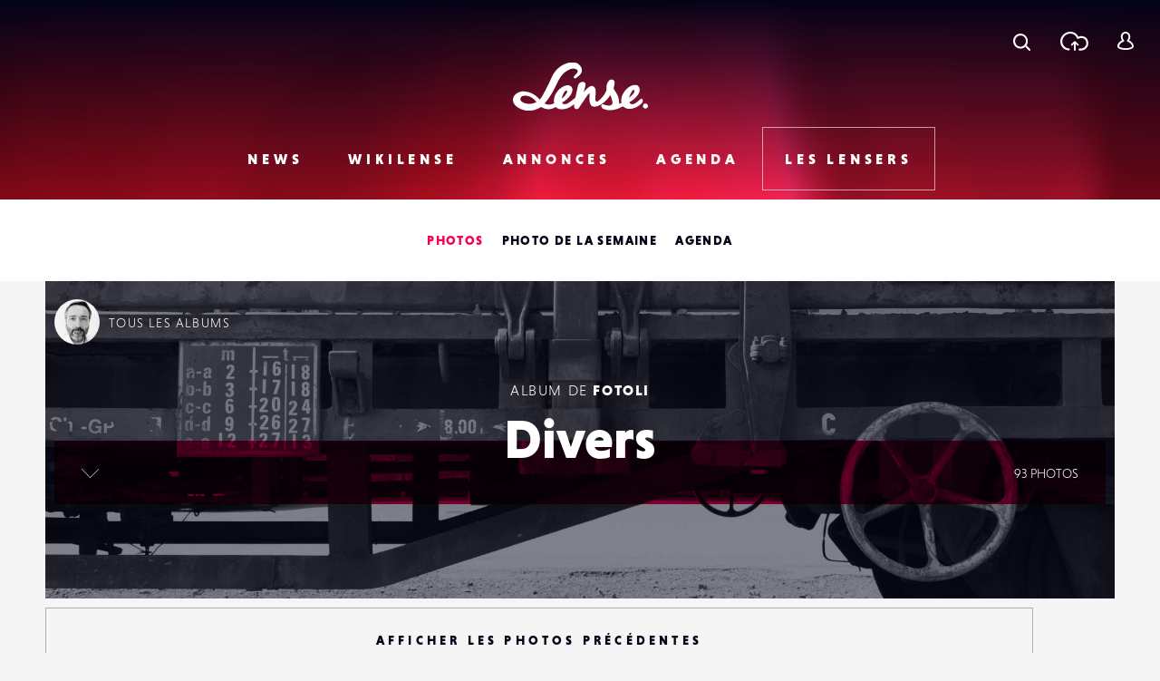

--- FILE ---
content_type: text/html; charset=UTF-8
request_url: https://www.lense.fr/album/divers-6/?ep_page=2
body_size: 19656
content:
<!DOCTYPE html>
<html lang="fr-FR" class="no-js" xmlns="http://www.w3.org/1999/xhtml">
<head>
    <!-- Google Tag Manager -->
    <script>(function (w, d, s, l, i) {
            w[l] = w[l] || [];
            w[l].push({
                'gtm.start':
                    new Date().getTime(), event: 'gtm.js'
            });
            var f = d.getElementsByTagName(s)[0],
                j = d.createElement(s), dl = l != 'dataLayer' ? '&l=' + l : '';
            j.async = true;
            j.src =
                'https://www.googletagmanager.com/gtm.js?id=' + i + dl;
            f.parentNode.insertBefore(j, f);
        })(window, document, 'script', 'dataLayer', 'GTM-WKMQ2ZW');</script>
    <!-- End Google Tag Manager -->

    <meta charset="UTF-8"/>
    <link rel="profile" href="http://gmpg.org/xfn/11"/>
    <link rel="pingback" href="https://www.lense.fr/xmlrpc.php"/>

    <!--
    EEEEEEEEEEE               EEEE
    EEEEEEEEEEE EEEE   EEEE EEEEEEEE EEEEEEEEEEEEEEEEE
    EEEE         EEEEEEEEE  EEEEEEEE EEEEEEEE EEEEEEEEEE
    EEEEEEEEEE    EEEEEEE     EEEE    EEEE        EEEEEE
    EEEE           EEEEE      EEEE    EEEE    EEEEEEEEEE
    EEEEEEEEEEE  EEEEEEEEE    EEEEEE  EEEE    EEEE EEEEE
    EEEEEEEEEEE EEEE   EEEE   EEEEEE  EEEE     EEEEE EEEE
    -->

    <!-- TITLE -->
    

    <!--noptimize-->
    <script>
        document.documentElement.className = document.documentElement.className.replace(/\bno-js\b/, '') + ' js';
    </script>
    <!--/noptimize-->

    <!-- MOBILE FRIENDLY -->
    <meta name="viewport" content="width=device-width, initial-scale=1.0">

    <!-- WORDPRESS HOOK -->
    
<!-- This site is optimized with the Yoast SEO plugin v13.2 - https://yoast.com/wordpress/plugins/seo/ -->
<title>Divers | Lense</title>
<meta name="robots" content="max-snippet:-1, max-image-preview:large, max-video-preview:-1"/>
<link rel="canonical" href="https://www.lense.fr/album/divers-6/" />
<meta property="og:locale" content="fr_FR" />
<meta property="og:type" content="article" />
<meta property="og:title" content="Divers | Lense" />
<meta property="og:url" content="https://www.lense.fr/album/divers-6/" />
<meta property="og:site_name" content="Lense" />
<meta property="article:publisher" content="https://www.facebook.com/lense.fr/" />
<meta property="og:image" content="https://www.lense.fr/wp-content/uploads/buddypress/members/17610/extra-photos/DSCF1633-770x513.jpg" />
<meta property="og:image:secure_url" content="https://www.lense.fr/wp-content/uploads/buddypress/members/17610/extra-photos/DSCF1633-770x513.jpg" />
<meta property="og:image:width" content="770" />
<meta property="og:image:height" content="513" />
<meta name="twitter:card" content="summary_large_image" />
<meta name="twitter:title" content="Divers | Lense" />
<meta name="twitter:site" content="@lense" />
<meta name="twitter:image" content="https://www.lense.fr/wp-content/uploads/buddypress/members/17610/extra-photos/DSCF1633.jpg" />
<meta name="twitter:creator" content="@lense" />
<script type='application/ld+json' class='yoast-schema-graph yoast-schema-graph--main'>{"@context":"https://schema.org","@graph":[{"@type":"Organization","@id":"https://www.lense.fr/#organization","name":"Lense","url":"https://www.lense.fr/","sameAs":["https://www.facebook.com/lense.fr/","https://twitter.com/lense"],"logo":{"@type":"ImageObject","@id":"https://www.lense.fr/#logo","inLanguage":"fr-FR","url":"https://www.lense.fr/wp-content/uploads/2015/10/lense-v2-logo.gif","width":480,"height":193,"caption":"Lense"},"image":{"@id":"https://www.lense.fr/#logo"}},{"@type":"WebSite","@id":"https://www.lense.fr/#website","url":"https://www.lense.fr/","name":"Lense","inLanguage":"fr-FR","description":"Lense est une communaut\u00e9 d&#039;amoureux de l&#039;image","publisher":{"@id":"https://www.lense.fr/#organization"},"potentialAction":{"@type":"SearchAction","target":"https://www.lense.fr/?s={search_term_string}","query-input":"required name=search_term_string"}},{"@type":"ImageObject","@id":"https://www.lense.fr/album/divers-6/#primaryimage","inLanguage":"fr-FR","url":"https://www.lense.fr/wp-content/uploads/buddypress/members/17610/extra-photos/DSCF1633.jpg","width":3000,"height":1998},{"@type":"WebPage","@id":"https://www.lense.fr/album/divers-6/#webpage","url":"https://www.lense.fr/album/divers-6/","name":"Divers | Lense","isPartOf":{"@id":"https://www.lense.fr/#website"},"inLanguage":"fr-FR","primaryImageOfPage":{"@id":"https://www.lense.fr/album/divers-6/#primaryimage"},"datePublished":"2019-04-01T13:04:00+00:00","dateModified":"2019-04-01T13:04:00+00:00"}]}</script>
<!-- / Yoast SEO plugin. -->

<link rel='dns-prefetch' href='//ajax.googleapis.com' />
<link rel='dns-prefetch' href='//cdnjs.cloudflare.com' />
<link rel='dns-prefetch' href='//www.google.com' />
<link rel='dns-prefetch' href='//s.w.org' />
		<script type="text/javascript">
			window._wpemojiSettings = {"baseUrl":"https:\/\/s.w.org\/images\/core\/emoji\/12.0.0-1\/72x72\/","ext":".png","svgUrl":"https:\/\/s.w.org\/images\/core\/emoji\/12.0.0-1\/svg\/","svgExt":".svg","source":{"concatemoji":"https:\/\/www.lense.fr\/wp-includes\/js\/wp-emoji-release.min.js?ver=5.3.20"}};
			!function(e,a,t){var n,r,o,i=a.createElement("canvas"),p=i.getContext&&i.getContext("2d");function s(e,t){var a=String.fromCharCode;p.clearRect(0,0,i.width,i.height),p.fillText(a.apply(this,e),0,0);e=i.toDataURL();return p.clearRect(0,0,i.width,i.height),p.fillText(a.apply(this,t),0,0),e===i.toDataURL()}function c(e){var t=a.createElement("script");t.src=e,t.defer=t.type="text/javascript",a.getElementsByTagName("head")[0].appendChild(t)}for(o=Array("flag","emoji"),t.supports={everything:!0,everythingExceptFlag:!0},r=0;r<o.length;r++)t.supports[o[r]]=function(e){if(!p||!p.fillText)return!1;switch(p.textBaseline="top",p.font="600 32px Arial",e){case"flag":return s([127987,65039,8205,9895,65039],[127987,65039,8203,9895,65039])?!1:!s([55356,56826,55356,56819],[55356,56826,8203,55356,56819])&&!s([55356,57332,56128,56423,56128,56418,56128,56421,56128,56430,56128,56423,56128,56447],[55356,57332,8203,56128,56423,8203,56128,56418,8203,56128,56421,8203,56128,56430,8203,56128,56423,8203,56128,56447]);case"emoji":return!s([55357,56424,55356,57342,8205,55358,56605,8205,55357,56424,55356,57340],[55357,56424,55356,57342,8203,55358,56605,8203,55357,56424,55356,57340])}return!1}(o[r]),t.supports.everything=t.supports.everything&&t.supports[o[r]],"flag"!==o[r]&&(t.supports.everythingExceptFlag=t.supports.everythingExceptFlag&&t.supports[o[r]]);t.supports.everythingExceptFlag=t.supports.everythingExceptFlag&&!t.supports.flag,t.DOMReady=!1,t.readyCallback=function(){t.DOMReady=!0},t.supports.everything||(n=function(){t.readyCallback()},a.addEventListener?(a.addEventListener("DOMContentLoaded",n,!1),e.addEventListener("load",n,!1)):(e.attachEvent("onload",n),a.attachEvent("onreadystatechange",function(){"complete"===a.readyState&&t.readyCallback()})),(n=t.source||{}).concatemoji?c(n.concatemoji):n.wpemoji&&n.twemoji&&(c(n.twemoji),c(n.wpemoji)))}(window,document,window._wpemojiSettings);
		</script>
		<style type="text/css">
img.wp-smiley,
img.emoji {
	display: inline !important;
	border: none !important;
	box-shadow: none !important;
	height: 1em !important;
	width: 1em !important;
	margin: 0 .07em !important;
	vertical-align: -0.1em !important;
	background: none !important;
	padding: 0 !important;
}
</style>
	<link rel='stylesheet' id='extra-content-css'  href='https://www.lense.fr/wp-content/uploads/wp-less-cache/extra-content.css?ver=1768715333' type='text/css' media='all' />
<link rel='stylesheet' id='extra-layout-css'  href='https://www.lense.fr/wp-content/uploads/wp-less-cache/extra-layout.css?ver=1768715333' type='text/css' media='all' />
<link rel='stylesheet' id='extra-header-css'  href='https://www.lense.fr/wp-content/uploads/wp-less-cache/extra-header.css?ver=1768715333' type='text/css' media='all' />
<link rel='stylesheet' id='extra-footer-css'  href='https://www.lense.fr/wp-content/uploads/wp-less-cache/extra-footer.css?ver=1768715333' type='text/css' media='all' />
<link rel='stylesheet' id='extra-mobile-menu-css'  href='https://www.lense.fr/wp-content/uploads/wp-less-cache/extra-mobile-menu.css?ver=1768715333' type='text/css' media='all' />
<link rel='stylesheet' id='extra-form-css'  href='https://www.lense.fr/wp-content/uploads/wp-less-cache/extra-form.css?ver=1768715333' type='text/css' media='all' />
<link rel='stylesheet' id='bp-legacy-css-css'  href='https://www.lense.fr/wp-content/plugins/buddypress/bp-templates/bp-legacy/css/buddypress.min.css?ver=5.1.2' type='text/css' media='screen' />
<link rel='stylesheet' id='extra-bp-override-css'  href='https://www.lense.fr/wp-content/uploads/wp-less-cache/extra-bp-override.css?ver=1768715333' type='text/css' media='all' />
<link rel='stylesheet' id='extra-admin-bar-css'  href='https://www.lense.fr/wp-content/uploads/wp-less-cache/extra-admin-bar.css?ver=1768715333' type='text/css' media='all' />
<link rel='stylesheet' id='wp-block-library-css'  href='https://www.lense.fr/wp-includes/css/dist/block-library/style.min.css?ver=5.3.20' type='text/css' media='all' />
<link rel='stylesheet' id='redux-extendify-styles-css'  href='https://www.lense.fr/wp-content/plugins/redux-framework/redux-core/assets/css/extendify-utilities.css?ver=4.4.15' type='text/css' media='all' />
<link rel='stylesheet' id='dashicons-css'  href='https://www.lense.fr/wp-includes/css/dashicons.min.css?ver=5.3.20' type='text/css' media='all' />
<link rel='stylesheet' id='post-views-counter-frontend-css'  href='https://www.lense.fr/wp-content/plugins/post-views-counter/css/frontend.min.css?ver=1.4.7' type='text/css' media='all' />
<link rel='stylesheet' id='jfb-css'  href='https://www.lense.fr/wp-content/plugins/wp-fb-autoconnect/style.css?ver=4.6.2' type='text/css' media='all' />
<link rel='stylesheet' id='extra-custom-share-css'  href='https://www.lense.fr/wp-content/uploads/wp-less-cache/extra-custom-share.css?ver=1768715333' type='text/css' media='all' />
<link rel='stylesheet' id='extra-responsiveimages-css'  href='https://www.lense.fr/wp-content/uploads/wp-less-cache/extra-responsiveimages.css?ver=1768715333' type='text/css' media='all' />
<link rel='stylesheet' id='extra.slider-css'  href='https://www.lense.fr/wp-content/themes/lense/extra-framework/modules/extra.slider/inc/css/extra.slider.css?ver=0.5.0' type='text/css' media='all' />
<link rel='stylesheet' id='extra-gallery-css'  href='https://www.lense.fr/wp-content/uploads/wp-less-cache/extra-gallery.css?ver=1768715333' type='text/css' media='all' />
<link rel='stylesheet' id='fancybox-css'  href='https://www.lense.fr/wp-content/themes/lense/extra-framework/modules/fancybox/inc/dist/jquery.fancybox.min.css?ver=0.5.0' type='text/css' media='all' />
<link rel='stylesheet' id='extra.fancybox-css'  href='https://www.lense.fr/wp-content/uploads/wp-less-cache/extra.fancybox.css?ver=1768715333' type='text/css' media='all' />
<link rel='stylesheet' id='extra-ad-css'  href='https://www.lense.fr/wp-content/uploads/wp-less-cache/extra-ad.css?ver=1768715333' type='text/css' media='all' />
<link rel='stylesheet' id='extra-photo-item-css'  href='https://www.lense.fr/wp-content/uploads/wp-less-cache/extra-photo-item.css?ver=1768715286' type='text/css' media='all' />
<link rel='stylesheet' id='extra-photo-list-css'  href='https://www.lense.fr/wp-content/uploads/wp-less-cache/extra-photo-list.css?ver=1768704653' type='text/css' media='all' />
<link rel='stylesheet' id='extra-album-single-css'  href='https://www.lense.fr/wp-content/uploads/wp-less-cache/extra-album-single.css?ver=1768704710' type='text/css' media='all' />
<link rel='stylesheet' id='extra-login-css'  href='https://www.lense.fr/wp-content/uploads/wp-less-cache/extra-login.css?ver=1768715333' type='text/css' media='all' />
<link rel='stylesheet' id='extra-registration-css'  href='https://www.lense.fr/wp-content/uploads/wp-less-cache/extra-registration.css?ver=1768715333' type='text/css' media='all' />
<link rel='stylesheet' id='extra-custom-fancybox-css'  href='https://www.lense.fr/wp-content/uploads/wp-less-cache/extra-custom-fancybox.css?ver=1768715333' type='text/css' media='all' />
<link rel='stylesheet' id='extra-interstitial-css'  href='https://www.lense.fr/wp-content/uploads/wp-less-cache/extra-interstitial.css?ver=1768715333' type='text/css' media='all' />
<link rel='stylesheet' id='extra-lensepro-header-css'  href='https://www.lense.fr/wp-content/uploads/wp-less-cache/extra-lensepro-header.css?ver=1768715333' type='text/css' media='all' />
<link rel='stylesheet' id='extra-override-custom-share-css'  href='https://www.lense.fr/wp-content/uploads/wp-less-cache/extra-override-custom-share.css?ver=1768715334' type='text/css' media='all' />
<script type='text/javascript' src='//ajax.googleapis.com/ajax/libs/jquery/3.1.1/jquery.min.js'></script>
<script type='text/javascript'>
/* <![CDATA[ */
var BP_Confirm = {"are_you_sure":"Confirmez-vous\u00a0?"};
/* ]]> */
</script>
<script type='text/javascript' src='https://www.lense.fr/wp-content/plugins/buddypress/bp-core/js/confirm.min.js?ver=5.1.2'></script>
<script type='text/javascript' src='https://www.lense.fr/wp-content/plugins/buddypress/bp-core/js/widget-members.min.js?ver=5.1.2'></script>
<script type='text/javascript' src='https://www.lense.fr/wp-content/plugins/buddypress/bp-core/js/jquery-query.min.js?ver=5.1.2'></script>
<script type='text/javascript' src='https://www.lense.fr/wp-content/plugins/buddypress/bp-core/js/vendor/jquery-cookie.min.js?ver=5.1.2'></script>
<script type='text/javascript' src='https://www.lense.fr/wp-content/plugins/buddypress/bp-core/js/vendor/jquery-scroll-to.min.js?ver=5.1.2'></script>
<script type='text/javascript'>
/* <![CDATA[ */
var BP_DTheme = {"accepted":"Accept\u00e9","close":"Fermer","comments":"commentaires","leave_group_confirm":"Voulez-vous vraiment quitter ce groupe\u00a0?","mark_as_fav":"Mettre en favori","my_favs":"Mes Favoris","rejected":"Rejet\u00e9","remove_fav":"Supprimer le favori","show_all":"Tout afficher","show_all_comments":"Afficher tous les commentaires de cette discussion","show_x_comments":"Afficher tous les commentaires (%d)","unsaved_changes":"Votre profil contient une ou plusieurs informations non sauvegard\u00e9es. Si vous quittez cette page sans les enregistrer, ellles seront perdues.","view":"Afficher","store_filter_settings":""};
/* ]]> */
</script>
<script type='text/javascript' src='https://www.lense.fr/wp-content/themes/lense/js/buddypress.js?ver=5.1.2'></script>
<script type='text/javascript'>
/* <![CDATA[ */
var _zxcvbnSettings = {"src":"https:\/\/www.lense.fr\/wp-includes\/js\/zxcvbn.min.js"};
/* ]]> */
</script>
<script type='text/javascript' src='https://www.lense.fr/wp-includes/js/zxcvbn-async.min.js?ver=1.0'></script>
<script type='text/javascript'>
/* <![CDATA[ */
var pwsL10n = {"unknown":"Force du mot de passe inconnue.","short":"Tr\u00e8s faible","bad":"Faible","good":"Moyenne","strong":"Forte","mismatch":"Non concordance"};
/* ]]> */
</script>
<script type='text/javascript' src='https://www.lense.fr/wp-admin/js/password-strength-meter.min.js?ver=5.3.20'></script>
<script type='text/javascript' src='https://www.lense.fr/wp-content/themes/lense/js/password-verify.js?ver=1.2.0'></script>
<link rel="EditURI" type="application/rsd+xml" title="RSD" href="https://www.lense.fr/xmlrpc.php?rsd" />
<link rel="wlwmanifest" type="application/wlwmanifest+xml" href="https://www.lense.fr/wp-includes/wlwmanifest.xml" /> 
<meta name="generator" content="WordPress 5.3.20" />
<link rel='shortlink' href='https://www.lense.fr/?p=153302' />
<meta name="generator" content="Redux 4.4.15" />
<!-- This site is using AdRotate v5.12.9 to display their advertisements - https://ajdg.solutions/ -->
<!-- AdRotate CSS -->
<style type="text/css" media="screen">
	.g { margin:0px; padding:0px; overflow:hidden; line-height:1; zoom:1; }
	.g img { height:auto; }
	.g-col { position:relative; float:left; }
	.g-col:first-child { margin-left: 0; }
	.g-col:last-child { margin-right: 0; }
	@media only screen and (max-width: 480px) {
		.g-col, .g-dyn, .g-single { width:100%; margin-left:0; margin-right:0; }
	}
</style>
<!-- /AdRotate CSS -->


	<script type="text/javascript">var ajaxurl = 'https://www.lense.fr/wp-admin/admin-ajax.php';</script>

<meta name="extra:fancybox_title" content="Divers"> <link rel="icon" href="https://www.lense.fr/wp-content/uploads/2016/11/cropped-favicon-1-32x32.png" sizes="32x32" />
<link rel="icon" href="https://www.lense.fr/wp-content/uploads/2016/11/cropped-favicon-1-192x192.png" sizes="192x192" />
<link rel="apple-touch-icon-precomposed" href="https://www.lense.fr/wp-content/uploads/2016/11/cropped-favicon-1-180x180.png" />
<meta name="msapplication-TileImage" content="https://www.lense.fr/wp-content/uploads/2016/11/cropped-favicon-1-270x270.png" />

    <!--	<script>-->
    <!--		(function(i,s,o,g,r,a,m){i['GoogleAnalyticsObject']=r;i[r]=i[r]||function(){-->
    <!--				(i[r].q=i[r].q||[]).push(arguments)},i[r].l=1*new Date();a=s.createElement(o),-->
    <!--			m=s.getElementsByTagName(o)[0];a.async=1;a.src=g;m.parentNode.insertBefore(a,m)-->
    <!--		})(window,document,'script','https://www.google-analytics.com/analytics.js','ga');-->
    <!---->
    <!--		ga('create', 'UA-77270337-2', 'auto');-->
    <!--		ga('send', 'pageview');-->
    <!---->
    <!--	</script>-->

    <meta name="google-site-verification" content="_qcgmm5z3_DbM4eftWDaMZeXn-xcyot0bc8nEb_ZVbo"/>
    <meta name="theme-color" content="#f50057">
</head>
<body class="bp-legacy extra_album-template-default single single-extra_album postid-153302 no-js">
<!-- Google Tag Manager (noscript) -->
<noscript>
    <iframe src="https://www.googletagmanager.com/ns.html?id=GTM-WKMQ2ZW"
            height="0" width="0" style="display:none;visibility:hidden"></iframe>
</noscript>
<!-- End Google Tag Manager (noscript) -->

<input id="mobile-menu-switch-manager" type="checkbox">

<div id="mobile-buttons">
	<label for="mobile-menu-switch-manager" id="mobile-menu-switcher" class="mobile-button">
		<span class="mobile-menu-switcher-inner"></span>
	</label>
</div>

<label id="mobile-menu-overlay" for="mobile-menu-switch-manager"></label>

<nav id="mobile-menu-container">
	<div class="inner">
		<header class="mobile-menu-container-header">
			<!-- SITE TITLE (LOGO) -->
							<h2 class="site-title">
					<a href="https://www.lense.fr/" title="Retour à l'accueil">
						<span class="text">Lense</span>
						<svg id="logo-mobile" class="logo">
							<use xlink:href="#icon-logo"></use>
						</svg>
					</a>
				</h2>
					</header>

		<div class="mobile-menu-button-wrapper-top">
					<a href="#" class="font-loader user-link user-button main-popup-trigger mobile-menu-button">
			<svg class="icon"><use xlink:href="#icon-user"></use></svg>
			<span class="text">Se connecter</span>
		</a>
				<a href="#" class="upload-link upload-button mobile-menu-button main-popup-trigger"><span class="icon-wrapper"><svg class="icon icon-cloud"><use xmlns:xlink="http://www.w3.org/1999/xlink" xlink:href="#icon-upload-cloud"></use></svg><svg class="icon icon-arrow"><use xmlns:xlink="http://www.w3.org/1999/xlink" xlink:href="#icon-upload-arrow"></use></svg></span><span class="text">Télécharger une photo</span></a>            <a href="#search-popup-wrapper" class="mobile-menu-button search-link search-button search-trigger">
                <span class="icon-wrapper"><svg class="icon"><use xlink:href="#icon-search"></use></svg></span>
                <span class="text">Rechercher</span>
            </a>
		</div>



		<div class="mobile-menu-container-content">
			<div id="mobile-menu" class="menu-menu-mobile-container"><ul id="menu-menu-mobile" class="menu"><li id="menu-item-574" class="menu-item menu-item-type-post_type menu-item-object-page menu-item-home menu-item-574"><div class="arrow-wrapper"><a href="https://www.lense.fr/">Accueil</a><button class="arrow"><svg class="icon icon-menu-arrow"><use xmlns:xlink="http://www.w3.org/1999/xlink" xlink:href="#icon-scroll"></use></svg></button></div></li>
<li id="menu-item-571" class="menu-item menu-item-type-post_type menu-item-object-page menu-item-has-children menu-item-571"><div class="arrow-wrapper"><a href="https://www.lense.fr/news/">News</a><button class="arrow"><svg class="icon icon-menu-arrow"><use xmlns:xlink="http://www.w3.org/1999/xlink" xlink:href="#icon-scroll"></use></svg></button></div>
<ul class="sub-menu">
	<li id="menu-item-188" class="menu-item menu-item-type-taxonomy menu-item-object-category menu-item-188"><div class="arrow-wrapper"><a href="https://www.lense.fr/news/categorie/actus/">Actus</a><button class="arrow"><svg class="icon icon-menu-arrow"><use xmlns:xlink="http://www.w3.org/1999/xlink" xlink:href="#icon-scroll"></use></svg></button></div></li>
	<li id="menu-item-35745" class="menu-item menu-item-type-taxonomy menu-item-object-category menu-item-35745"><div class="arrow-wrapper"><a href="https://www.lense.fr/news/categorie/photo-mobile/">Photo Mobile</a><button class="arrow"><svg class="icon icon-menu-arrow"><use xmlns:xlink="http://www.w3.org/1999/xlink" xlink:href="#icon-scroll"></use></svg></button></div></li>
	<li id="menu-item-146" class="menu-item menu-item-type-taxonomy menu-item-object-category menu-item-146"><div class="arrow-wrapper"><a href="https://www.lense.fr/news/categorie/inspirations/">Inspirations</a><button class="arrow"><svg class="icon icon-menu-arrow"><use xmlns:xlink="http://www.w3.org/1999/xlink" xlink:href="#icon-scroll"></use></svg></button></div></li>
	<li id="menu-item-159" class="menu-item menu-item-type-taxonomy menu-item-object-category menu-item-159"><div class="arrow-wrapper"><a href="https://www.lense.fr/news/categorie/rencontres/">Rencontres</a><button class="arrow"><svg class="icon icon-menu-arrow"><use xmlns:xlink="http://www.w3.org/1999/xlink" xlink:href="#icon-scroll"></use></svg></button></div></li>
	<li id="menu-item-156" class="menu-item menu-item-type-taxonomy menu-item-object-category menu-item-156"><div class="arrow-wrapper"><a href="https://www.lense.fr/news/categorie/tests/">Tests</a><button class="arrow"><svg class="icon icon-menu-arrow"><use xmlns:xlink="http://www.w3.org/1999/xlink" xlink:href="#icon-scroll"></use></svg></button></div></li>
	<li id="menu-item-9805" class="menu-item menu-item-type-taxonomy menu-item-object-category menu-item-9805"><div class="arrow-wrapper"><a href="https://www.lense.fr/news/categorie/livres/">Livres</a><button class="arrow"><svg class="icon icon-menu-arrow"><use xmlns:xlink="http://www.w3.org/1999/xlink" xlink:href="#icon-scroll"></use></svg></button></div></li>
	<li id="menu-item-151" class="menu-item menu-item-type-taxonomy menu-item-object-category menu-item-151"><div class="arrow-wrapper"><a href="https://www.lense.fr/news/categorie/pratique/">Pratique</a><button class="arrow"><svg class="icon icon-menu-arrow"><use xmlns:xlink="http://www.w3.org/1999/xlink" xlink:href="#icon-scroll"></use></svg></button></div></li>
	<li id="menu-item-55236" class="menu-item menu-item-type-taxonomy menu-item-object-category menu-item-55236"><div class="arrow-wrapper"><a href="https://www.lense.fr/news/categorie/bon-plan/">Bon plan</a><button class="arrow"><svg class="icon icon-menu-arrow"><use xmlns:xlink="http://www.w3.org/1999/xlink" xlink:href="#icon-scroll"></use></svg></button></div></li>
	<li id="menu-item-10226" class="menu-item menu-item-type-taxonomy menu-item-object-category menu-item-10226"><div class="arrow-wrapper"><a href="https://www.lense.fr/news/categorie/concours/">Concours</a><button class="arrow"><svg class="icon icon-menu-arrow"><use xmlns:xlink="http://www.w3.org/1999/xlink" xlink:href="#icon-scroll"></use></svg></button></div></li>
</ul>
</li>
<li id="menu-item-572" class="menu-item menu-item-type-post_type menu-item-object-page menu-item-has-children menu-item-572"><div class="arrow-wrapper"><a href="https://www.lense.fr/wikilense/">Wikilense</a><button class="arrow"><svg class="icon icon-menu-arrow"><use xmlns:xlink="http://www.w3.org/1999/xlink" xlink:href="#icon-scroll"></use></svg></button></div>
<ul class="sub-menu">
	<li id="menu-item-86" class="menu-item menu-item-type-taxonomy menu-item-object-extra_wiki_category menu-item-has-children menu-item-86"><div class="arrow-wrapper"><a href="https://www.lense.fr/wikilense/recentes/categorie/appareils-photos/">Appareils photos</a><button class="arrow"><svg class="icon icon-menu-arrow"><use xmlns:xlink="http://www.w3.org/1999/xlink" xlink:href="#icon-scroll"></use></svg></button></div>
	<ul class="sub-menu">
		<li id="menu-item-8762" class="menu-item menu-item-type-taxonomy menu-item-object-extra_wiki_category menu-item-8762"><div class="arrow-wrapper"><a href="https://www.lense.fr/wikilense/recentes/categorie/compact-expert/">Compact Expert</a><button class="arrow"><svg class="icon icon-menu-arrow"><use xmlns:xlink="http://www.w3.org/1999/xlink" xlink:href="#icon-scroll"></use></svg></button></div></li>
		<li id="menu-item-8748" class="menu-item menu-item-type-taxonomy menu-item-object-extra_wiki_category menu-item-8748"><div class="arrow-wrapper"><a href="https://www.lense.fr/wikilense/recentes/categorie/divers-appareils-photos/">Divers</a><button class="arrow"><svg class="icon icon-menu-arrow"><use xmlns:xlink="http://www.w3.org/1999/xlink" xlink:href="#icon-scroll"></use></svg></button></div></li>
		<li id="menu-item-8741" class="menu-item menu-item-type-taxonomy menu-item-object-extra_wiki_category menu-item-8741"><div class="arrow-wrapper"><a href="https://www.lense.fr/wikilense/recentes/categorie/bridge/">Bridges</a><button class="arrow"><svg class="icon icon-menu-arrow"><use xmlns:xlink="http://www.w3.org/1999/xlink" xlink:href="#icon-scroll"></use></svg></button></div></li>
		<li id="menu-item-8738" class="menu-item menu-item-type-taxonomy menu-item-object-extra_wiki_category menu-item-8738"><div class="arrow-wrapper"><a href="https://www.lense.fr/wikilense/recentes/categorie/compacts/">Compacts</a><button class="arrow"><svg class="icon icon-menu-arrow"><use xmlns:xlink="http://www.w3.org/1999/xlink" xlink:href="#icon-scroll"></use></svg></button></div></li>
		<li id="menu-item-89" class="menu-item menu-item-type-taxonomy menu-item-object-extra_wiki_category menu-item-89"><div class="arrow-wrapper"><a href="https://www.lense.fr/wikilense/recentes/categorie/reflex/">Réflex</a><button class="arrow"><svg class="icon icon-menu-arrow"><use xmlns:xlink="http://www.w3.org/1999/xlink" xlink:href="#icon-scroll"></use></svg></button></div></li>
		<li id="menu-item-92" class="menu-item menu-item-type-taxonomy menu-item-object-extra_wiki_category menu-item-92"><div class="arrow-wrapper"><a href="https://www.lense.fr/wikilense/recentes/categorie/hybrides-coi/">Hybrides / COI</a><button class="arrow"><svg class="icon icon-menu-arrow"><use xmlns:xlink="http://www.w3.org/1999/xlink" xlink:href="#icon-scroll"></use></svg></button></div></li>
		<li id="menu-item-93" class="menu-item menu-item-type-taxonomy menu-item-object-extra_wiki_category menu-item-93"><div class="arrow-wrapper"><a href="https://www.lense.fr/wikilense/recentes/categorie/compacts-experts/">Compacts Experts</a><button class="arrow"><svg class="icon icon-menu-arrow"><use xmlns:xlink="http://www.w3.org/1999/xlink" xlink:href="#icon-scroll"></use></svg></button></div></li>
		<li id="menu-item-95" class="menu-item menu-item-type-taxonomy menu-item-object-extra_wiki_category menu-item-95"><div class="arrow-wrapper"><a href="https://www.lense.fr/wikilense/recentes/categorie/tout-terrain/">Tout-Terrain</a><button class="arrow"><svg class="icon icon-menu-arrow"><use xmlns:xlink="http://www.w3.org/1999/xlink" xlink:href="#icon-scroll"></use></svg></button></div></li>
		<li id="menu-item-96" class="menu-item menu-item-type-taxonomy menu-item-object-extra_wiki_category menu-item-96"><div class="arrow-wrapper"><a href="https://www.lense.fr/wikilense/recentes/categorie/moyen-format/">Moyen Format</a><button class="arrow"><svg class="icon icon-menu-arrow"><use xmlns:xlink="http://www.w3.org/1999/xlink" xlink:href="#icon-scroll"></use></svg></button></div></li>
	</ul>
</li>
	<li id="menu-item-87" class="menu-item menu-item-type-taxonomy menu-item-object-extra_wiki_category menu-item-has-children menu-item-87"><div class="arrow-wrapper"><a href="https://www.lense.fr/wikilense/recentes/categorie/objectifs/">Objectifs</a><button class="arrow"><svg class="icon icon-menu-arrow"><use xmlns:xlink="http://www.w3.org/1999/xlink" xlink:href="#icon-scroll"></use></svg></button></div>
	<ul class="sub-menu">
		<li id="menu-item-8750" class="menu-item menu-item-type-taxonomy menu-item-object-extra_wiki_category menu-item-8750"><div class="arrow-wrapper"><a href="https://www.lense.fr/wikilense/recentes/categorie/teleobjectifs/">Téléobjectifs</a><button class="arrow"><svg class="icon icon-menu-arrow"><use xmlns:xlink="http://www.w3.org/1999/xlink" xlink:href="#icon-scroll"></use></svg></button></div></li>
		<li id="menu-item-8752" class="menu-item menu-item-type-taxonomy menu-item-object-extra_wiki_category menu-item-8752"><div class="arrow-wrapper"><a href="https://www.lense.fr/wikilense/recentes/categorie/divers-objectifs/">Divers</a><button class="arrow"><svg class="icon icon-menu-arrow"><use xmlns:xlink="http://www.w3.org/1999/xlink" xlink:href="#icon-scroll"></use></svg></button></div></li>
		<li id="menu-item-97" class="menu-item menu-item-type-taxonomy menu-item-object-extra_wiki_category menu-item-97"><div class="arrow-wrapper"><a href="https://www.lense.fr/wikilense/recentes/categorie/focal-fixe/">Focal fixe</a><button class="arrow"><svg class="icon icon-menu-arrow"><use xmlns:xlink="http://www.w3.org/1999/xlink" xlink:href="#icon-scroll"></use></svg></button></div></li>
		<li id="menu-item-98" class="menu-item menu-item-type-taxonomy menu-item-object-extra_wiki_category menu-item-98"><div class="arrow-wrapper"><a href="https://www.lense.fr/wikilense/recentes/categorie/fisheye/">Fisheye</a><button class="arrow"><svg class="icon icon-menu-arrow"><use xmlns:xlink="http://www.w3.org/1999/xlink" xlink:href="#icon-scroll"></use></svg></button></div></li>
		<li id="menu-item-99" class="menu-item menu-item-type-taxonomy menu-item-object-extra_wiki_category menu-item-99"><div class="arrow-wrapper"><a href="https://www.lense.fr/wikilense/recentes/categorie/macro/">Macro</a><button class="arrow"><svg class="icon icon-menu-arrow"><use xmlns:xlink="http://www.w3.org/1999/xlink" xlink:href="#icon-scroll"></use></svg></button></div></li>
		<li id="menu-item-100" class="menu-item menu-item-type-taxonomy menu-item-object-extra_wiki_category menu-item-100"><div class="arrow-wrapper"><a href="https://www.lense.fr/wikilense/recentes/categorie/pancake/">Pancake</a><button class="arrow"><svg class="icon icon-menu-arrow"><use xmlns:xlink="http://www.w3.org/1999/xlink" xlink:href="#icon-scroll"></use></svg></button></div></li>
		<li id="menu-item-101" class="menu-item menu-item-type-taxonomy menu-item-object-extra_wiki_category menu-item-101"><div class="arrow-wrapper"><a href="https://www.lense.fr/wikilense/recentes/categorie/grand-angle/">Grand Angle</a><button class="arrow"><svg class="icon icon-menu-arrow"><use xmlns:xlink="http://www.w3.org/1999/xlink" xlink:href="#icon-scroll"></use></svg></button></div></li>
		<li id="menu-item-103" class="menu-item menu-item-type-taxonomy menu-item-object-extra_wiki_category menu-item-103"><div class="arrow-wrapper"><a href="https://www.lense.fr/wikilense/recentes/categorie/zoom/">Zoom</a><button class="arrow"><svg class="icon icon-menu-arrow"><use xmlns:xlink="http://www.w3.org/1999/xlink" xlink:href="#icon-scroll"></use></svg></button></div></li>
		<li id="menu-item-104" class="menu-item menu-item-type-taxonomy menu-item-object-extra_wiki_category menu-item-104"><div class="arrow-wrapper"><a href="https://www.lense.fr/wikilense/recentes/categorie/multiplicateur/">Multiplicateur</a><button class="arrow"><svg class="icon icon-menu-arrow"><use xmlns:xlink="http://www.w3.org/1999/xlink" xlink:href="#icon-scroll"></use></svg></button></div></li>
		<li id="menu-item-105" class="menu-item menu-item-type-taxonomy menu-item-object-extra_wiki_category menu-item-105"><div class="arrow-wrapper"><a href="https://www.lense.fr/wikilense/recentes/categorie/bague/">Bague</a><button class="arrow"><svg class="icon icon-menu-arrow"><use xmlns:xlink="http://www.w3.org/1999/xlink" xlink:href="#icon-scroll"></use></svg></button></div></li>
	</ul>
</li>
	<li id="menu-item-106" class="menu-item menu-item-type-taxonomy menu-item-object-extra_wiki_category menu-item-has-children menu-item-106"><div class="arrow-wrapper"><a href="https://www.lense.fr/wikilense/recentes/categorie/smartphones/">Smartphones</a><button class="arrow"><svg class="icon icon-menu-arrow"><use xmlns:xlink="http://www.w3.org/1999/xlink" xlink:href="#icon-scroll"></use></svg></button></div>
	<ul class="sub-menu">
		<li id="menu-item-107" class="menu-item menu-item-type-taxonomy menu-item-object-extra_wiki_category menu-item-107"><div class="arrow-wrapper"><a href="https://www.lense.fr/wikilense/recentes/categorie/ios/">Smartphone iOS</a><button class="arrow"><svg class="icon icon-menu-arrow"><use xmlns:xlink="http://www.w3.org/1999/xlink" xlink:href="#icon-scroll"></use></svg></button></div></li>
		<li id="menu-item-108" class="menu-item menu-item-type-taxonomy menu-item-object-extra_wiki_category menu-item-108"><div class="arrow-wrapper"><a href="https://www.lense.fr/wikilense/recentes/categorie/android/">Android</a><button class="arrow"><svg class="icon icon-menu-arrow"><use xmlns:xlink="http://www.w3.org/1999/xlink" xlink:href="#icon-scroll"></use></svg></button></div></li>
		<li id="menu-item-109" class="menu-item menu-item-type-taxonomy menu-item-object-extra_wiki_category menu-item-109"><div class="arrow-wrapper"><a href="https://www.lense.fr/wikilense/recentes/categorie/windows/">Windows</a><button class="arrow"><svg class="icon icon-menu-arrow"><use xmlns:xlink="http://www.w3.org/1999/xlink" xlink:href="#icon-scroll"></use></svg></button></div></li>
	</ul>
</li>
	<li id="menu-item-110" class="menu-item menu-item-type-taxonomy menu-item-object-extra_wiki_category menu-item-has-children menu-item-110"><div class="arrow-wrapper"><a href="https://www.lense.fr/wikilense/recentes/categorie/cameras/">Caméras</a><button class="arrow"><svg class="icon icon-menu-arrow"><use xmlns:xlink="http://www.w3.org/1999/xlink" xlink:href="#icon-scroll"></use></svg></button></div>
	<ul class="sub-menu">
		<li id="menu-item-8763" class="menu-item menu-item-type-taxonomy menu-item-object-extra_wiki_category menu-item-8763"><div class="arrow-wrapper"><a href="https://www.lense.fr/wikilense/recentes/categorie/smartcamera/">Smartcamera</a><button class="arrow"><svg class="icon icon-menu-arrow"><use xmlns:xlink="http://www.w3.org/1999/xlink" xlink:href="#icon-scroll"></use></svg></button></div></li>
		<li id="menu-item-8758" class="menu-item menu-item-type-taxonomy menu-item-object-extra_wiki_category menu-item-8758"><div class="arrow-wrapper"><a href="https://www.lense.fr/wikilense/recentes/categorie/camera-cinema/">Caméra cinema</a><button class="arrow"><svg class="icon icon-menu-arrow"><use xmlns:xlink="http://www.w3.org/1999/xlink" xlink:href="#icon-scroll"></use></svg></button></div></li>
		<li id="menu-item-112" class="menu-item menu-item-type-taxonomy menu-item-object-extra_wiki_category menu-item-112"><div class="arrow-wrapper"><a href="https://www.lense.fr/wikilense/recentes/categorie/360/">360°</a><button class="arrow"><svg class="icon icon-menu-arrow"><use xmlns:xlink="http://www.w3.org/1999/xlink" xlink:href="#icon-scroll"></use></svg></button></div></li>
		<li id="menu-item-111" class="menu-item menu-item-type-taxonomy menu-item-object-extra_wiki_category menu-item-111"><div class="arrow-wrapper"><a href="https://www.lense.fr/wikilense/recentes/categorie/action-cam/">Action Cam</a><button class="arrow"><svg class="icon icon-menu-arrow"><use xmlns:xlink="http://www.w3.org/1999/xlink" xlink:href="#icon-scroll"></use></svg></button></div></li>
	</ul>
</li>
	<li id="menu-item-88" class="menu-item menu-item-type-taxonomy menu-item-object-extra_wiki_category menu-item-has-children menu-item-88"><div class="arrow-wrapper"><a href="https://www.lense.fr/wikilense/recentes/categorie/accessoires/">Accessoires</a><button class="arrow"><svg class="icon icon-menu-arrow"><use xmlns:xlink="http://www.w3.org/1999/xlink" xlink:href="#icon-scroll"></use></svg></button></div>
	<ul class="sub-menu">
		<li id="menu-item-115" class="menu-item menu-item-type-taxonomy menu-item-object-extra_wiki_category menu-item-115"><div class="arrow-wrapper"><a href="https://www.lense.fr/wikilense/recentes/categorie/bagagerie/">Bagagerie</a><button class="arrow"><svg class="icon icon-menu-arrow"><use xmlns:xlink="http://www.w3.org/1999/xlink" xlink:href="#icon-scroll"></use></svg></button></div></li>
		<li id="menu-item-114" class="menu-item menu-item-type-taxonomy menu-item-object-extra_wiki_category menu-item-114"><div class="arrow-wrapper"><a href="https://www.lense.fr/wikilense/recentes/categorie/flashs-modules-annexes-micros/">Flashs / Modules annexes / Micros</a><button class="arrow"><svg class="icon icon-menu-arrow"><use xmlns:xlink="http://www.w3.org/1999/xlink" xlink:href="#icon-scroll"></use></svg></button></div></li>
		<li id="menu-item-113" class="menu-item menu-item-type-taxonomy menu-item-object-extra_wiki_category menu-item-113"><div class="arrow-wrapper"><a href="https://www.lense.fr/wikilense/recentes/categorie/trepieds-monopodes-fixations/">Trépieds / Monopodes / Fixations</a><button class="arrow"><svg class="icon icon-menu-arrow"><use xmlns:xlink="http://www.w3.org/1999/xlink" xlink:href="#icon-scroll"></use></svg></button></div></li>
	</ul>
</li>
</ul>
</li>
<li id="menu-item-86144" class="menu-item menu-item-type-post_type menu-item-object-page menu-item-has-children menu-item-86144"><div class="arrow-wrapper"><a href="https://www.lense.fr/annonces/">Annonces</a><button class="arrow"><svg class="icon icon-menu-arrow"><use xmlns:xlink="http://www.w3.org/1999/xlink" xlink:href="#icon-scroll"></use></svg></button></div>
<ul class="sub-menu">
	<li class="offer-wiki-category menu-item menu-item-type-taxonomy menu-item-object-extra_wiki_category menu-item-86"><div class="arrow-wrapper"><a href="https://www.lense.fr/annonces/recentes/categorie/appareils-photos/">Appareils photos</a><button class="arrow"><svg class="icon icon-menu-arrow"><use xmlns:xlink="http://www.w3.org/1999/xlink" xlink:href="#icon-scroll"></use></svg></button></div></li>
	<li class="offer-wiki-category menu-item menu-item-type-taxonomy menu-item-object-extra_wiki_category menu-item-87"><div class="arrow-wrapper"><a href="https://www.lense.fr/annonces/recentes/categorie/objectifs/">Objectifs</a><button class="arrow"><svg class="icon icon-menu-arrow"><use xmlns:xlink="http://www.w3.org/1999/xlink" xlink:href="#icon-scroll"></use></svg></button></div></li>
	<li class="offer-wiki-category menu-item menu-item-type-taxonomy menu-item-object-extra_wiki_category menu-item-106"><div class="arrow-wrapper"><a href="https://www.lense.fr/annonces/recentes/categorie/smartphones/">Smartphones</a><button class="arrow"><svg class="icon icon-menu-arrow"><use xmlns:xlink="http://www.w3.org/1999/xlink" xlink:href="#icon-scroll"></use></svg></button></div></li>
	<li class="offer-wiki-category menu-item menu-item-type-taxonomy menu-item-object-extra_wiki_category menu-item-110"><div class="arrow-wrapper"><a href="https://www.lense.fr/annonces/recentes/categorie/cameras/">Caméras</a><button class="arrow"><svg class="icon icon-menu-arrow"><use xmlns:xlink="http://www.w3.org/1999/xlink" xlink:href="#icon-scroll"></use></svg></button></div></li>
	<li class="offer-wiki-category menu-item menu-item-type-taxonomy menu-item-object-extra_wiki_category menu-item-88"><div class="arrow-wrapper"><a href="https://www.lense.fr/annonces/recentes/categorie/accessoires/">Accessoires</a><button class="arrow"><svg class="icon icon-menu-arrow"><use xmlns:xlink="http://www.w3.org/1999/xlink" xlink:href="#icon-scroll"></use></svg></button></div></li>
	<li class="offer-wiki-category menu-item menu-item-type-taxonomy menu-item-object-extra_wiki_category menu-item-86"><div class="arrow-wrapper"><a href="https://www.lense.fr/annonces/recentes/categorie/appareils-photos/">Appareils photos</a><button class="arrow"><svg class="icon icon-menu-arrow"><use xmlns:xlink="http://www.w3.org/1999/xlink" xlink:href="#icon-scroll"></use></svg></button></div></li>
	<li class="offer-wiki-category menu-item menu-item-type-taxonomy menu-item-object-extra_wiki_category menu-item-87"><div class="arrow-wrapper"><a href="https://www.lense.fr/annonces/recentes/categorie/objectifs/">Objectifs</a><button class="arrow"><svg class="icon icon-menu-arrow"><use xmlns:xlink="http://www.w3.org/1999/xlink" xlink:href="#icon-scroll"></use></svg></button></div></li>
	<li class="offer-wiki-category menu-item menu-item-type-taxonomy menu-item-object-extra_wiki_category menu-item-106"><div class="arrow-wrapper"><a href="https://www.lense.fr/annonces/recentes/categorie/smartphones/">Smartphones</a><button class="arrow"><svg class="icon icon-menu-arrow"><use xmlns:xlink="http://www.w3.org/1999/xlink" xlink:href="#icon-scroll"></use></svg></button></div></li>
	<li class="offer-wiki-category menu-item menu-item-type-taxonomy menu-item-object-extra_wiki_category menu-item-110"><div class="arrow-wrapper"><a href="https://www.lense.fr/annonces/recentes/categorie/cameras/">Caméras</a><button class="arrow"><svg class="icon icon-menu-arrow"><use xmlns:xlink="http://www.w3.org/1999/xlink" xlink:href="#icon-scroll"></use></svg></button></div></li>
	<li class="offer-wiki-category menu-item menu-item-type-taxonomy menu-item-object-extra_wiki_category menu-item-88"><div class="arrow-wrapper"><a href="https://www.lense.fr/annonces/recentes/categorie/accessoires/">Accessoires</a><button class="arrow"><svg class="icon icon-menu-arrow"><use xmlns:xlink="http://www.w3.org/1999/xlink" xlink:href="#icon-scroll"></use></svg></button></div></li>
</ul>
</li>
<li id="menu-item-570" class="menu-item menu-item-type-post_type menu-item-object-page menu-item-has-children menu-item-570 current-page-ancestor"><div class="arrow-wrapper"><a href="https://www.lense.fr/les-lensers/photos/">Les Lensers</a><button class="arrow"><svg class="icon icon-menu-arrow"><use xmlns:xlink="http://www.w3.org/1999/xlink" xlink:href="#icon-scroll"></use></svg></button></div>
<ul class="sub-menu">
	<li id="menu-item-76" class="menu-item menu-item-type-post_type menu-item-object-page menu-item-76 current-page-ancestor"><div class="arrow-wrapper"><a href="https://www.lense.fr/les-lensers/photos/">Photos</a><button class="arrow"><svg class="icon icon-menu-arrow"><use xmlns:xlink="http://www.w3.org/1999/xlink" xlink:href="#icon-scroll"></use></svg></button></div></li>
	<li id="menu-item-69" class="menu-item menu-item-type-post_type menu-item-object-page menu-item-69"><div class="arrow-wrapper"><a href="https://www.lense.fr/les-lensers/photo-de-la-semaine/">Photo de la semaine</a><button class="arrow"><svg class="icon icon-menu-arrow"><use xmlns:xlink="http://www.w3.org/1999/xlink" xlink:href="#icon-scroll"></use></svg></button></div></li>
	<li id="menu-item-65" class="menu-item menu-item-type-post_type menu-item-object-page menu-item-has-children menu-item-65"><div class="arrow-wrapper"><a href="https://www.lense.fr/les-lensers/agenda/evenements-en-cours/">Agenda</a><button class="arrow"><svg class="icon icon-menu-arrow"><use xmlns:xlink="http://www.w3.org/1999/xlink" xlink:href="#icon-scroll"></use></svg></button></div>
	<ul class="sub-menu">
		<li id="menu-item-90888" class="menu-item menu-item-type-post_type menu-item-object-page menu-item-90888"><div class="arrow-wrapper"><a href="https://www.lense.fr/les-lensers/agenda/evenements-en-cours/">Événements en cours</a><button class="arrow"><svg class="icon icon-menu-arrow"><use xmlns:xlink="http://www.w3.org/1999/xlink" xlink:href="#icon-scroll"></use></svg></button></div></li>
		<li id="menu-item-99310" class="menu-item menu-item-type-post_type menu-item-object-page menu-item-99310"><div class="arrow-wrapper"><a href="https://www.lense.fr/les-lensers/agenda/evenements-a-venir/">Événements à venir</a><button class="arrow"><svg class="icon icon-menu-arrow"><use xmlns:xlink="http://www.w3.org/1999/xlink" xlink:href="#icon-scroll"></use></svg></button></div></li>
		<li id="menu-item-90885" class="menu-item menu-item-type-post_type menu-item-object-page menu-item-90885"><div class="arrow-wrapper"><a href="https://www.lense.fr/les-lensers/agenda/carte/">Carte des événements</a><button class="arrow"><svg class="icon icon-menu-arrow"><use xmlns:xlink="http://www.w3.org/1999/xlink" xlink:href="#icon-scroll"></use></svg></button></div></li>
	</ul>
</li>
</ul>
</li>
<li id="menu-item-575" class="menu-item menu-item-type-post_type menu-item-object-page menu-item-575"><div class="arrow-wrapper"><a href="https://www.lense.fr/a-propos/">À propos</a><button class="arrow"><svg class="icon icon-menu-arrow"><use xmlns:xlink="http://www.w3.org/1999/xlink" xlink:href="#icon-scroll"></use></svg></button></div></li>
<li id="menu-item-576" class="menu-item menu-item-type-post_type menu-item-object-page menu-item-576"><div class="arrow-wrapper"><a href="https://www.lense.fr/contact/">Contact</a><button class="arrow"><svg class="icon icon-menu-arrow"><use xmlns:xlink="http://www.w3.org/1999/xlink" xlink:href="#icon-scroll"></use></svg></button></div></li>
<li id="menu-item-577" class="menu-item menu-item-type-post_type menu-item-object-page menu-item-577"><div class="arrow-wrapper"><a href="https://www.lense.fr/mentions-legales/">Mentions légales</a><button class="arrow"><svg class="icon icon-menu-arrow"><use xmlns:xlink="http://www.w3.org/1999/xlink" xlink:href="#icon-scroll"></use></svg></button></div></li>
<li id="menu-item-579" class="menu-item menu-item-type-post_type menu-item-object-page menu-item-579"><div class="arrow-wrapper"><a href="https://www.lense.fr/publicite/">Publicité</a><button class="arrow"><svg class="icon icon-menu-arrow"><use xmlns:xlink="http://www.w3.org/1999/xlink" xlink:href="#icon-scroll"></use></svg></button></div></li>
<li id="menu-item-578" class="menu-item menu-item-type-post_type menu-item-object-page menu-item-578"><div class="arrow-wrapper"><a href="https://www.lense.fr/presse/">Presse</a><button class="arrow"><svg class="icon icon-menu-arrow"><use xmlns:xlink="http://www.w3.org/1999/xlink" xlink:href="#icon-scroll"></use></svg></button></div></li>
<li id="menu-item-580" class="menu-item menu-item-type-post_type menu-item-object-page menu-item-580"><div class="arrow-wrapper"><a href="https://www.lense.fr/cgu/">CGU</a><button class="arrow"><svg class="icon icon-menu-arrow"><use xmlns:xlink="http://www.w3.org/1999/xlink" xlink:href="#icon-scroll"></use></svg></button></div></li>
</ul></div>		</div>

		<div class="mobile-menu-button-wrapper-bottom">
					</div>
	</div>
</nav>
<div id="main-popup-wrapper" class="main-popup-wrapper">
	<span class="background"></span>
	<div class="inner">
		<div class="main-popup-logo">
			<a href="https://www.lense.fr/" title="Retour à l'accueil">
				<svg class="logo">
					<use xlink:href="#icon-logo"></use>
				</svg>
			</a>
		</div>
		<div id="main-popup" class="main-popup">
							<div class="main-popup-form-wrapper">
	<div class="main-popup-form-wrapper-header">
		<a class="main-popup-form-wrapper-header-link active main-popup-form-wrapper-login-trigger" href="#login">
			Se connecter		</a>
					<a class="main-popup-form-wrapper-header-link main-popup-form-wrapper-register-trigger" href="https://www.lense.fr/creer-un-compte/">Créer un compte</a>
			</div>
	<div class="inner">
		<div class="main-popup-form-wrapper-parts">
			<div class="main-popup-form-wrapper-part main-popup-form-wrapper-part-login active">
				<div class="loginform-wrapper">
					<div id="wppb-login-wrap" class="wppb-user-forms">
		<form name="wppb-loginform" id="wppb-loginform" action="https://www.lense.fr/album/divers-6/?ep_page=2" method="post">
			
			<p class="wppb-form-field login-username">
				<label for="user_login">Login</label>
				<input type="text" name="log" id="user_login" class="input" value="" size="20" />
			</p>
			<p class="wppb-form-field login-password">
				<label for="user_pass">Password</label>
				<input type="password" name="pwd" id="user_pass" class="input" value="" size="20" />
			</p>
			<button type="submit" class="submit-button"><span class="text">Connexion</span></button>
			<p class="wppb-form-field login-remember"><input name="rememberme" type="checkbox" id="rememberme" value="forever" /><label for="rememberme">Remember Me</label></p>
			<p class="login-submit">
				<input type="submit" name="wp-submit" id="wppb-submit" class="button button-primary" value="Log In" />
				<input type="hidden" name="redirect_to" value="https://www.lense.fr/album/divers-6/?ep_page=2" />
			</p>
			<input type="hidden" name="wppb_login" value="true"/>
			<input type="hidden" name="wppb_form_location" value="widget"/>
			<input type="hidden" name="wppb_request_url" value="https://www.lense.fr/album/divers-6/?ep_page=2"/>
			<input type="hidden" name="wppb_lostpassword_url" value=""/>
			<input type="hidden" name="wppb_redirect_priority" value=""/>
			<input type="hidden" name="wppb_referer_url" value=""/>
			<input type="hidden" id="CSRFToken-wppb" name="CSRFToken-wppb" value="251d093281" /><input type="hidden" name="_wp_http_referer" value="/album/divers-6/?ep_page=2" />
			<input type="hidden" name="wppb_redirect_check" value="true"/>
			<a class="login-lost-password" href="https://www.lense.fr/wp-login.php?action=lostpassword">Mot de passe oublié ?</a>
		</form></div>					<!-- WP-FB AutoConnect Premium Button v4.6.2 -->
<span class="fbLoginButton">
            <a class="wpfbac-button" href="javascript:void(0);" onClick="FB.login(function(resp){ if (resp.authResponse)jfb_js_login_callback(); }, {scope:'email'});"><img src="https://www.lense.fr/wp-content/uploads/2018/06/facebook-login.png" alt="jfb_p_buttontext" /></a>
        </span><!--Premium Add-On #8385, version 41-->
				</div>
			</div>
							<div class="main-popup-form-wrapper-part main-popup-form-wrapper-part-register">
					<div class="page rounded-form-wrapper" id="register-page">

		<form action="https://www.lense.fr/creer-un-compte/?e_registration=1" name="signup_form" id="signup_form" class="standard-form" method="post" enctype="multipart/form-data">

		
		
			
			
			
			<div class="register-section" id="basic-details-section">

				

								<div class="extra-field">
					<span class="extra-indicator">Login</span>
					<input type="text" name="signup_username" id="signup_username" value=""  autocomplete="off" autocapitalize="none"/>
					<div class="label-wrapper">
						<label for="signup_username">Login</label>
					</div>
				</div>
				

								<div class="extra-field">
					<span class="extra-indicator">Adresse email</span>
					<input type="email" name="signup_email" id="signup_email" value="" />
					<div class="label-wrapper">
						<label for="signup_email">Adresse email</label>
					</div>
				</div>
				

								<div class="extra-field">
					<span class="extra-indicator">Mot de passe</span>
					<input type="password" name="signup_password" id="signup_password" value="" class="password-entry"  spellcheck="false" autocomplete="off"/>
					<div class="label-wrapper">
						<label for="signup_password">Mot de passe</label>
					</div>
				</div>
				<div id="pass-strength-result"><span class="text"></span></div>
				
								<div class="extra-field">
					<span class="extra-indicator">Confirmez votre Mot de passe</span>
					<input type="password" name="signup_password_confirm" id="signup_password_confirm" value="" class="password-entry-confirm"  spellcheck="false" autocomplete="off"/>
					<div class="label-wrapper">
						<label for="signup_password_confirm">Confirmez le mot de passe</label>
					</div>
				</div>
				
				
			</div><!-- #basic-details-section -->


			
			
	<div class="register-section" id="security-section" style="clear:both; float:right; margin-top:30px;">
		<div class="editfield">
			
			<div id="mm-nocaptcha"></div>

			
		</div>
	</div>
	<script type="text/javascript">
		var onloadCaptchaCallback = function() {
			grecaptcha.render('mm-nocaptcha', {
				'sitekey' : '6LehnQsUAAAAABNYyfLzUnaZTlkVTuZKBmGM04B1',
				'theme' : 'light',
				'type' : 'image'
			});
		};
	</script>
		<input type="hidden" name="e_registration_key" value="" id="e_registration_key">
	<script>
		jQuery(function () {
			$('#e_registration_key').val();
		});
	</script>
	
			<div class="submit">
				<button type="submit" name="signup_submit" id="signup_submit" class="submit-button">
					S&#039;inscrire				</button>
			</div>

			
			<input type="hidden" id="_wpnonce" name="_wpnonce" value="a75b845b05" /><input type="hidden" name="_wp_http_referer" value="/album/divers-6/?ep_page=2" />
		
		
		
	</form>

</div>				</div>
					</div>
	</div>
</div>					</div>
	</div>
	<div class="main-popup-buttonbar-left">
			</div>
	<div class="main-popup-buttonbar-right">
		<button class="link-button close-button link-button-white main-popup-close-button">
			<span class="icon-close"></span>
			<span class="text">Fermer</span>
		</button>
			</div>
</div>
<div id="search-popup-wrapper" class="main-popup-wrapper">
	<span class="background"></span>
	<div class="inner">
		<div id="search-popup" class="main-popup search-popup">
			<form role="search" method="get" class="searchform" action="https://www.lense.fr/">
	<label>Saisissez votre recherche</label>
	<input type="text" autocomplete="off" class="search-field" value="" name="s" title="Votre recherche :" />
	<button type="submit" id="searchsubmit">
		Rechercher	</button>
</form>		</div>
	</div>

	<div class="main-popup-buttonbar-right">
		<button class="link-button close-button link-button-white search-popup-close-button">
			<span class="icon-close"></span>
			<span class="text">Fermer</span>
		</button>
	</div>
</div>

<div id="wrapper">
                                <div class="header-background-wrapper">
                <canvas id="header-background" class=""></canvas>
            </div>
        
        <div class="site-title-mobile-wrapper">
            <!-- SITE TITLE (LOGO) -->
                            <h2 class="site-title site-title-mobile">
                    <a href="https://www.lense.fr/" title="Retour à l'accueil">
                        <span class="text">Lense</span>
                        <svg id="logo-title-mobile" class="logo">
                            <use xlink:href="#icon-logo"></use>
                        </svg>
                    </a>
                </h2>
                    </div>

        <div class="header-wrapper">
            <div class="header-sticky">
                <header id="header">
                    <!-- SITE TITLE (LOGO) -->
                                            <h2 class="site-title">
                            <a href="https://www.lense.fr/" title="Retour à l'accueil">
                                <span class="text">Lense</span>
                                <svg id="logo" class="logo">
                                    <use xlink:href="#icon-logo"></use>
                                </svg>
                            </a>
                        </h2>
                        <div class="site-title site-title-sticky">
                            <a href="https://www.lense.fr/" title="Retour à l'accueil">
                                <span class="text">Lense</span>
                                <svg class="logo">
                                    <use xlink:href="#icon-logo"></use>
                                </svg>
                            </a>
                        </div>
                    
                    <!-- SECOND NAV -->
                    <div class="second-menu">
	<a href="#search-popup-wrapper" class="font-loader second-menu-link search-link search-button search-trigger">
		<svg class="icon"><use xlink:href="#icon-search"></use></svg>
		<span class="text">Recherche</span>
	</a>
	<a href="#" class="upload-link upload-button second-menu-link main-popup-trigger"><span class="icon-wrapper"><svg class="icon icon-cloud"><use xmlns:xlink="http://www.w3.org/1999/xlink" xlink:href="#icon-upload-cloud"></use></svg><svg class="icon icon-arrow"><use xmlns:xlink="http://www.w3.org/1999/xlink" xlink:href="#icon-upload-arrow"></use></svg></span><span class="text">Télécharger une photo</span></a>			<a href="#" class="font-loader user-link user-button main-popup-trigger second-menu-link">
			<svg class="icon"><use xlink:href="#icon-user"></use></svg>
			<span class="text">Se connecter</span>
		</a>
	</div>





                    <!-- MAIN NAV -->
                    <nav id="main-menu-container">
                        <ul id="main-menu" class="menu"><li id="menu-item-17" class="menu-item menu-item-type-post_type menu-item-object-page menu-item-17"><a href="https://www.lense.fr/news/">News</a></li>
<li id="menu-item-18" class="menu-item menu-item-type-post_type menu-item-object-page menu-item-18"><a href="https://www.lense.fr/wikilense/">Wikilense</a></li>
<li id="menu-item-86142" class="menu-item menu-item-type-post_type menu-item-object-page menu-item-86142"><a href="https://www.lense.fr/annonces/">Annonces</a></li>
<li id="menu-item-121636" class="menu-item menu-item-type-post_type menu-item-object-page menu-item-121636"><a href="https://www.lense.fr/les-lensers/agenda/evenements-en-cours/">Agenda</a></li>
<li id="menu-item-20" class="menu-item menu-item-type-post_type menu-item-object-page menu-item-20 current-page-ancestor"><a href="https://www.lense.fr/les-lensers/photos/">Les Lensers</a></li>
</ul>                    </nav>
                </header>
            </div>
        </div>

            <div class="menu-page-mobile menu-page">
        <h2 class="mobile-page-title">
    <a href="https://www.lense.fr/les-lensers/photos/">
        Photos    </a>
    </h2>
    </div>

        <nav class="menu-page" id="menu-page">
	<ul class="menu level1"><li class="page-item page-item-76 current-page-item"><a href="https://www.lense.fr/les-lensers/photos/">Photos</a></li><li class="page-item page-item-69"><a href="https://www.lense.fr/les-lensers/photo-de-la-semaine/">Photo de la semaine</a></li><li class="page-item page-item-65"><a href="https://www.lense.fr/les-lensers/agenda/" class="no-transition">Agenda</a></li>	</ul></nav>

        <div class="feedbacks">
                    </div>
    <div class="wrapper-page">
	<section class="extra-album" data-album-id="153302">
	<header class="extra-album-header">
	<div class="inner">
		<div class="extra-album-cover-wrapper">
			
	<div class="extra-responsive-image-wrapper extra-responsive-image-background extra-album-cover"
	style="background-image: url('https://www.lense.fr/wp-content/themes/lense/extra-framework/assets/img/blank.png');">
	<noscript
					data-src-desktop="https://www.lense.fr/wp-content/uploads/buddypress/members/17610/extra-photos/DSCF1633-1920x580.jpg"
					data-src-tablet="https://www.lense.fr/wp-content/uploads/buddypress/members/17610/extra-photos/DSCF1633-1024x580.jpg"
					data-src-mobile="https://www.lense.fr/wp-content/uploads/buddypress/members/17610/extra-photos/DSCF1633-780x580.jpg"
		>
	</noscript>
	</div>
			</div>
					<div class="extra-album-title-wrapper">
				<h2 class="extra-album-subtitle">Album de <a href="https://www.lense.fr/les-lensers/lensers/fotoli/">Fotoli</a></h2>
				<div class="inner">
					<h1 class="extra-album-title">Divers</h1>
					<div class="extra-album-title-nav">
						<a href="#articles-wrapper" class="to-next">
							<svg class="icon"><use xmlns:xlink="http://www.w3.org/1999/xlink" xlink:href="#icon-scroll"></use></svg>
							<span class="text">lire la suite</span>
						</a>
						<div class="extra-album-count">93 photos</div>
					</div>
				</div>
			</div>
			<a class="extra-back-button" href="https://www.lense.fr/les-lensers/lensers/fotoli/albums">
				<span class="photo-wrapper">
					<svg class="icon" xmlns="http://www.w3.org/2000/svg" version="1.1" x="0px" y="0px" viewBox="0 0 50 50" xml:space="preserve" enable-background="new 0 0 50 50">
					<defs><clipPath id="circle-small-mask"><circle cx="25" cy="25" r="25"/></clipPath></defs>
						<image class="image" xmlns:xlink="http://www.w3.org/1999/xlink" xlink:href="https://www.lense.fr/wp-content/uploads/avatars/17610/5cacf66edfe0c-bpthumb.jpg" width="50" height="50" clip-path="url(#circle-small-mask)">
						</image>
						<circle class="background" cx="25" cy="25" r="25"/>
						<path class="arrow" d="M20.6 24.9c0-0.1 0-0.1 0.1-0.2l9.5-9.2c0.1-0.1 0.2-0.1 0.3 0 0.1 0.1 0.1 0.3 0 0.4L21.2 25l9.3 9.1c0.1 0.1 0.1 0.3 0 0.4 -0.1 0.1-0.3 0.1-0.4 0l-9.4-9.4C20.6 25 20.6 25 20.6 24.9z" clip-path="url(#circle-small-mask)"/>
					</svg>
				</span>
				<span class="text">Tous <span>les albums</span></span>
			</a>
						</div>
</header>
	<div class="photo-list-column">
		<div class="photo-list-wrapper extra-ajax-navigation-wrapper" id="articles-wrapper">
			
												<div class="more-item-wrapper more-photo-wrapper previous-post-wrapper">
						<a class="extra-ajax-navigation-previous-button previous-button link-button load-button no-bp" data-finish-text="Vous êtes revenu au début." href="https://www.lense.fr/album/divers-6/">
							<span class="text">Afficher les photos précédentes</span>
							<span class="loader"><span class="part part-1"></span><span class="part part-2"></span><span class="part part-3"></span></span>
						</a>
					</div>
				
				<div class="photo-list extra-ajax-navigation-list" id="articles">
					<span class="extra-ajax-navigation-page-marker"
						  data-page-num="2"
						  data-page-permalink="https://www.lense.fr/album/divers-6/?ep_page=2"
						  data-page-title="Divers | Lense"></span>
											<div class="article extra-ajax-navigation-item" data-photo-id="161918">
							<article class="photo" id="photo-161918" itemscope itemtype="https://schema.org/SocialMediaPosting">
	
	<figure class="extra-responsive-image-wrapper photo-figure extra-responsive-image-lazy" itemprop="image" itemscope itemtype="http://schema.org/ImageObject">
			<meta itemprop="url" content="https://www.lense.fr/wp-content/uploads/buddypress/members/17610/extra-photos/IMG_0050-350x240.jpg">
		<meta itemprop="width" content="350">
		<meta itemprop="height" content="240">
		<noscript
		data-alt="Interdiction de fumer"
					data-src-desktop="https://www.lense.fr/wp-content/uploads/buddypress/members/17610/extra-photos/IMG_0050-350x240.jpg"
					data-src-tablet="https://www.lense.fr/wp-content/uploads/buddypress/members/17610/extra-photos/IMG_0050-350x240.jpg"
					data-src-mobile="https://www.lense.fr/wp-content/uploads/buddypress/members/17610/extra-photos/IMG_0050-350x240.jpg"
		>

		<img alt="Interdiction de fumer" src="https://www.lense.fr/wp-content/uploads/buddypress/members/17610/extra-photos/IMG_0050-350x240.jpg"
			 width="350"
			 height="240">
	</noscript>
		<img class="extra-responsive-image-placeholder-thumb"
		 src="https://www.lense.fr/wp-content/uploads/buddypress/members/17610/extra-photos/IMG_0050-30x21.jpg"
		 alt=""
		 width="350"
		 height="240"
		 style="height: 240px;"
	/>
			<canvas class="extra-responsive-image-placeholder-canvas"></canvas>
			</figure>

				<a href="https://www.lense.fr/photo/interdiction-de-fumer/#/back_lenseralbum:album/divers-6/?ep_page=2#photo-161918_" data-base-url="https://www.lense.fr/photo/interdiction-de-fumer/" data-back-context="lenseralbum" class="photo-link">
			<div class="photo-title-wrapper">
				<h2 itemprop="name" class="photo-title">
										<span class="text">Interdiction de fumer</span>
				</h2>
			</div>
		</a>
		<footer class="photo-footer">
			<a href="https://www.lense.fr/les-lensers/lensers/fotoli/" class="photo-author">Fotoli</a>
			<span class="photo-metas">
								<span class="photo-like-count like-count extra-count">
					<svg class="icon"><use xmlns:xlink="http://www.w3.org/1999/xlink" xlink:href="#icon-heart"></use></svg>
					<span class="text">2</span>
				</span>
								<span class="photo-view-count view-count extra-count">
					<svg class="icon"><use xmlns:xlink="http://www.w3.org/1999/xlink" xlink:href="#icon-eye"></use></svg>
					<span class="text">4</span>
				</span>
								<a href="https://www.lense.fr/photo/interdiction-de-fumer/#comments" class="photo-comment-count comment-count extra-count">
					<svg class="icon"><use xmlns:xlink="http://www.w3.org/1999/xlink" xlink:href="#icon-comment"></use></svg>
					<span class="text">0</span>
				</a>
			</span>
		</footer>
				<button class="photo-like-button like-button light-button main-popup-trigger"><svg class="icon icon-not-liked"><use xmlns:xlink="http://www.w3.org/1999/xlink" xlink:href="#icon-heart"></use></svg><svg class="icon icon-liked"><use xmlns:xlink="http://www.w3.org/1999/xlink" xlink:href="#icon-heart-full"></use></svg><span class="text">Liker</span></button>	
	</article>						</div>
											<div class="article extra-ajax-navigation-item" data-photo-id="161916">
							<article class="photo" id="photo-161916" itemscope itemtype="https://schema.org/SocialMediaPosting">
	
	<figure class="extra-responsive-image-wrapper photo-figure extra-responsive-image-lazy" itemprop="image" itemscope itemtype="http://schema.org/ImageObject">
			<meta itemprop="url" content="https://www.lense.fr/wp-content/uploads/buddypress/members/17610/extra-photos/IMG_0058-350x240.jpg">
		<meta itemprop="width" content="350">
		<meta itemprop="height" content="240">
		<noscript
		data-alt="Lecture"
					data-src-desktop="https://www.lense.fr/wp-content/uploads/buddypress/members/17610/extra-photos/IMG_0058-350x240.jpg"
					data-src-tablet="https://www.lense.fr/wp-content/uploads/buddypress/members/17610/extra-photos/IMG_0058-350x240.jpg"
					data-src-mobile="https://www.lense.fr/wp-content/uploads/buddypress/members/17610/extra-photos/IMG_0058-350x240.jpg"
		>

		<img alt="Lecture" src="https://www.lense.fr/wp-content/uploads/buddypress/members/17610/extra-photos/IMG_0058-350x240.jpg"
			 width="350"
			 height="240">
	</noscript>
		<img class="extra-responsive-image-placeholder-thumb"
		 src="https://www.lense.fr/wp-content/uploads/buddypress/members/17610/extra-photos/IMG_0058-30x21.jpg"
		 alt=""
		 width="350"
		 height="240"
		 style="height: 240px;"
	/>
			<canvas class="extra-responsive-image-placeholder-canvas"></canvas>
			</figure>

				<a href="https://www.lense.fr/photo/lecture-3/#/back_lenseralbum:album/divers-6/?ep_page=2#photo-161916_" data-base-url="https://www.lense.fr/photo/lecture-3/" data-back-context="lenseralbum" class="photo-link">
			<div class="photo-title-wrapper">
				<h2 itemprop="name" class="photo-title">
										<span class="text">Lecture</span>
				</h2>
			</div>
		</a>
		<footer class="photo-footer">
			<a href="https://www.lense.fr/les-lensers/lensers/fotoli/" class="photo-author">Fotoli</a>
			<span class="photo-metas">
								<span class="photo-like-count like-count extra-count">
					<svg class="icon"><use xmlns:xlink="http://www.w3.org/1999/xlink" xlink:href="#icon-heart"></use></svg>
					<span class="text">3</span>
				</span>
								<span class="photo-view-count view-count extra-count">
					<svg class="icon"><use xmlns:xlink="http://www.w3.org/1999/xlink" xlink:href="#icon-eye"></use></svg>
					<span class="text">5</span>
				</span>
								<a href="https://www.lense.fr/photo/lecture-3/#comments" class="photo-comment-count comment-count extra-count">
					<svg class="icon"><use xmlns:xlink="http://www.w3.org/1999/xlink" xlink:href="#icon-comment"></use></svg>
					<span class="text">0</span>
				</a>
			</span>
		</footer>
				<button class="photo-like-button like-button light-button main-popup-trigger"><svg class="icon icon-not-liked"><use xmlns:xlink="http://www.w3.org/1999/xlink" xlink:href="#icon-heart"></use></svg><svg class="icon icon-liked"><use xmlns:xlink="http://www.w3.org/1999/xlink" xlink:href="#icon-heart-full"></use></svg><span class="text">Liker</span></button>	
	</article>						</div>
											<div class="article extra-ajax-navigation-item" data-photo-id="161914">
							<article class="photo" id="photo-161914" itemscope itemtype="https://schema.org/SocialMediaPosting">
	
	<figure class="extra-responsive-image-wrapper photo-figure extra-responsive-image-lazy" itemprop="image" itemscope itemtype="http://schema.org/ImageObject">
			<meta itemprop="url" content="https://www.lense.fr/wp-content/uploads/buddypress/members/17610/extra-photos/IMG_0061-350x240.jpg">
		<meta itemprop="width" content="350">
		<meta itemprop="height" content="240">
		<noscript
		data-alt="Evacuation 3"
					data-src-desktop="https://www.lense.fr/wp-content/uploads/buddypress/members/17610/extra-photos/IMG_0061-350x240.jpg"
					data-src-tablet="https://www.lense.fr/wp-content/uploads/buddypress/members/17610/extra-photos/IMG_0061-350x240.jpg"
					data-src-mobile="https://www.lense.fr/wp-content/uploads/buddypress/members/17610/extra-photos/IMG_0061-350x240.jpg"
		>

		<img alt="Evacuation 3" src="https://www.lense.fr/wp-content/uploads/buddypress/members/17610/extra-photos/IMG_0061-350x240.jpg"
			 width="350"
			 height="240">
	</noscript>
		<img class="extra-responsive-image-placeholder-thumb"
		 src="https://www.lense.fr/wp-content/uploads/buddypress/members/17610/extra-photos/IMG_0061-30x21.jpg"
		 alt=""
		 width="350"
		 height="240"
		 style="height: 240px;"
	/>
			<canvas class="extra-responsive-image-placeholder-canvas"></canvas>
			</figure>

				<a href="https://www.lense.fr/photo/evacuation-3/#/back_lenseralbum:album/divers-6/?ep_page=2#photo-161914_" data-base-url="https://www.lense.fr/photo/evacuation-3/" data-back-context="lenseralbum" class="photo-link">
			<div class="photo-title-wrapper">
				<h2 itemprop="name" class="photo-title">
										<span class="text">Evacuation 3</span>
				</h2>
			</div>
		</a>
		<footer class="photo-footer">
			<a href="https://www.lense.fr/les-lensers/lensers/fotoli/" class="photo-author">Fotoli</a>
			<span class="photo-metas">
								<span class="photo-like-count like-count extra-count">
					<svg class="icon"><use xmlns:xlink="http://www.w3.org/1999/xlink" xlink:href="#icon-heart"></use></svg>
					<span class="text">2</span>
				</span>
								<span class="photo-view-count view-count extra-count">
					<svg class="icon"><use xmlns:xlink="http://www.w3.org/1999/xlink" xlink:href="#icon-eye"></use></svg>
					<span class="text">5</span>
				</span>
								<a href="https://www.lense.fr/photo/evacuation-3/#comments" class="photo-comment-count comment-count extra-count">
					<svg class="icon"><use xmlns:xlink="http://www.w3.org/1999/xlink" xlink:href="#icon-comment"></use></svg>
					<span class="text">0</span>
				</a>
			</span>
		</footer>
				<button class="photo-like-button like-button light-button main-popup-trigger"><svg class="icon icon-not-liked"><use xmlns:xlink="http://www.w3.org/1999/xlink" xlink:href="#icon-heart"></use></svg><svg class="icon icon-liked"><use xmlns:xlink="http://www.w3.org/1999/xlink" xlink:href="#icon-heart-full"></use></svg><span class="text">Liker</span></button>	
	</article>						</div>
											<div class="article extra-ajax-navigation-item" data-photo-id="161912">
							<article class="photo" id="photo-161912" itemscope itemtype="https://schema.org/SocialMediaPosting">
	
	<figure class="extra-responsive-image-wrapper photo-figure extra-responsive-image-lazy" itemprop="image" itemscope itemtype="http://schema.org/ImageObject">
			<meta itemprop="url" content="https://www.lense.fr/wp-content/uploads/buddypress/members/17610/extra-photos/IMG_0070-350x240.jpg">
		<meta itemprop="width" content="350">
		<meta itemprop="height" content="240">
		<noscript
		data-alt="Evacuation 2"
					data-src-desktop="https://www.lense.fr/wp-content/uploads/buddypress/members/17610/extra-photos/IMG_0070-350x240.jpg"
					data-src-tablet="https://www.lense.fr/wp-content/uploads/buddypress/members/17610/extra-photos/IMG_0070-350x240.jpg"
					data-src-mobile="https://www.lense.fr/wp-content/uploads/buddypress/members/17610/extra-photos/IMG_0070-350x240.jpg"
		>

		<img alt="Evacuation 2" src="https://www.lense.fr/wp-content/uploads/buddypress/members/17610/extra-photos/IMG_0070-350x240.jpg"
			 width="350"
			 height="240">
	</noscript>
		<img class="extra-responsive-image-placeholder-thumb"
		 src="https://www.lense.fr/wp-content/uploads/buddypress/members/17610/extra-photos/IMG_0070-30x21.jpg"
		 alt=""
		 width="350"
		 height="240"
		 style="height: 240px;"
	/>
			<canvas class="extra-responsive-image-placeholder-canvas"></canvas>
			</figure>

				<a href="https://www.lense.fr/photo/evacuation-2/#/back_lenseralbum:album/divers-6/?ep_page=2#photo-161912_" data-base-url="https://www.lense.fr/photo/evacuation-2/" data-back-context="lenseralbum" class="photo-link">
			<div class="photo-title-wrapper">
				<h2 itemprop="name" class="photo-title">
										<span class="text">Evacuation 2</span>
				</h2>
			</div>
		</a>
		<footer class="photo-footer">
			<a href="https://www.lense.fr/les-lensers/lensers/fotoli/" class="photo-author">Fotoli</a>
			<span class="photo-metas">
								<span class="photo-like-count like-count extra-count">
					<svg class="icon"><use xmlns:xlink="http://www.w3.org/1999/xlink" xlink:href="#icon-heart"></use></svg>
					<span class="text">2</span>
				</span>
								<span class="photo-view-count view-count extra-count">
					<svg class="icon"><use xmlns:xlink="http://www.w3.org/1999/xlink" xlink:href="#icon-eye"></use></svg>
					<span class="text">4</span>
				</span>
								<a href="https://www.lense.fr/photo/evacuation-2/#comments" class="photo-comment-count comment-count extra-count">
					<svg class="icon"><use xmlns:xlink="http://www.w3.org/1999/xlink" xlink:href="#icon-comment"></use></svg>
					<span class="text">0</span>
				</a>
			</span>
		</footer>
				<button class="photo-like-button like-button light-button main-popup-trigger"><svg class="icon icon-not-liked"><use xmlns:xlink="http://www.w3.org/1999/xlink" xlink:href="#icon-heart"></use></svg><svg class="icon icon-liked"><use xmlns:xlink="http://www.w3.org/1999/xlink" xlink:href="#icon-heart-full"></use></svg><span class="text">Liker</span></button>	
	</article>						</div>
											<div class="article extra-ajax-navigation-item" data-photo-id="161910">
							<article class="photo" id="photo-161910" itemscope itemtype="https://schema.org/SocialMediaPosting">
	
	<figure class="extra-responsive-image-wrapper photo-figure extra-responsive-image-lazy" itemprop="image" itemscope itemtype="http://schema.org/ImageObject">
			<meta itemprop="url" content="https://www.lense.fr/wp-content/uploads/buddypress/members/17610/extra-photos/IMG_0080-350x240.jpg">
		<meta itemprop="width" content="350">
		<meta itemprop="height" content="240">
		<noscript
		data-alt="Evacuation 1"
					data-src-desktop="https://www.lense.fr/wp-content/uploads/buddypress/members/17610/extra-photos/IMG_0080-350x240.jpg"
					data-src-tablet="https://www.lense.fr/wp-content/uploads/buddypress/members/17610/extra-photos/IMG_0080-350x240.jpg"
					data-src-mobile="https://www.lense.fr/wp-content/uploads/buddypress/members/17610/extra-photos/IMG_0080-350x240.jpg"
		>

		<img alt="Evacuation 1" src="https://www.lense.fr/wp-content/uploads/buddypress/members/17610/extra-photos/IMG_0080-350x240.jpg"
			 width="350"
			 height="240">
	</noscript>
		<img class="extra-responsive-image-placeholder-thumb"
		 src="https://www.lense.fr/wp-content/uploads/buddypress/members/17610/extra-photos/IMG_0080-30x21.jpg"
		 alt=""
		 width="350"
		 height="240"
		 style="height: 240px;"
	/>
			<canvas class="extra-responsive-image-placeholder-canvas"></canvas>
			</figure>

				<a href="https://www.lense.fr/photo/evacuation-1/#/back_lenseralbum:album/divers-6/?ep_page=2#photo-161910_" data-base-url="https://www.lense.fr/photo/evacuation-1/" data-back-context="lenseralbum" class="photo-link">
			<div class="photo-title-wrapper">
				<h2 itemprop="name" class="photo-title">
										<span class="text">Evacuation 1</span>
				</h2>
			</div>
		</a>
		<footer class="photo-footer">
			<a href="https://www.lense.fr/les-lensers/lensers/fotoli/" class="photo-author">Fotoli</a>
			<span class="photo-metas">
								<span class="photo-like-count like-count extra-count">
					<svg class="icon"><use xmlns:xlink="http://www.w3.org/1999/xlink" xlink:href="#icon-heart"></use></svg>
					<span class="text">1</span>
				</span>
								<span class="photo-view-count view-count extra-count">
					<svg class="icon"><use xmlns:xlink="http://www.w3.org/1999/xlink" xlink:href="#icon-eye"></use></svg>
					<span class="text">3</span>
				</span>
								<a href="https://www.lense.fr/photo/evacuation-1/#comments" class="photo-comment-count comment-count extra-count">
					<svg class="icon"><use xmlns:xlink="http://www.w3.org/1999/xlink" xlink:href="#icon-comment"></use></svg>
					<span class="text">0</span>
				</a>
			</span>
		</footer>
				<button class="photo-like-button like-button light-button main-popup-trigger"><svg class="icon icon-not-liked"><use xmlns:xlink="http://www.w3.org/1999/xlink" xlink:href="#icon-heart"></use></svg><svg class="icon icon-liked"><use xmlns:xlink="http://www.w3.org/1999/xlink" xlink:href="#icon-heart-full"></use></svg><span class="text">Liker</span></button>	
	</article>						</div>
											<div class="article extra-ajax-navigation-item" data-photo-id="161908">
							<article class="photo" id="photo-161908" itemscope itemtype="https://schema.org/SocialMediaPosting">
	
	<figure class="extra-responsive-image-wrapper photo-figure extra-responsive-image-lazy" itemprop="image" itemscope itemtype="http://schema.org/ImageObject">
			<meta itemprop="url" content="https://www.lense.fr/wp-content/uploads/buddypress/members/17610/extra-photos/IMG_0074-350x240.jpg">
		<meta itemprop="width" content="350">
		<meta itemprop="height" content="240">
		<noscript
		data-alt="Monocle"
					data-src-desktop="https://www.lense.fr/wp-content/uploads/buddypress/members/17610/extra-photos/IMG_0074-350x240.jpg"
					data-src-tablet="https://www.lense.fr/wp-content/uploads/buddypress/members/17610/extra-photos/IMG_0074-350x240.jpg"
					data-src-mobile="https://www.lense.fr/wp-content/uploads/buddypress/members/17610/extra-photos/IMG_0074-350x240.jpg"
		>

		<img alt="Monocle" src="https://www.lense.fr/wp-content/uploads/buddypress/members/17610/extra-photos/IMG_0074-350x240.jpg"
			 width="350"
			 height="240">
	</noscript>
		<img class="extra-responsive-image-placeholder-thumb"
		 src="https://www.lense.fr/wp-content/uploads/buddypress/members/17610/extra-photos/IMG_0074-30x21.jpg"
		 alt=""
		 width="350"
		 height="240"
		 style="height: 240px;"
	/>
			<canvas class="extra-responsive-image-placeholder-canvas"></canvas>
			</figure>

				<a href="https://www.lense.fr/photo/monocle-3/#/back_lenseralbum:album/divers-6/?ep_page=2#photo-161908_" data-base-url="https://www.lense.fr/photo/monocle-3/" data-back-context="lenseralbum" class="photo-link">
			<div class="photo-title-wrapper">
				<h2 itemprop="name" class="photo-title">
										<span class="text">Monocle</span>
				</h2>
			</div>
		</a>
		<footer class="photo-footer">
			<a href="https://www.lense.fr/les-lensers/lensers/fotoli/" class="photo-author">Fotoli</a>
			<span class="photo-metas">
								<span class="photo-like-count like-count extra-count">
					<svg class="icon"><use xmlns:xlink="http://www.w3.org/1999/xlink" xlink:href="#icon-heart"></use></svg>
					<span class="text">2</span>
				</span>
								<span class="photo-view-count view-count extra-count">
					<svg class="icon"><use xmlns:xlink="http://www.w3.org/1999/xlink" xlink:href="#icon-eye"></use></svg>
					<span class="text">11</span>
				</span>
								<a href="https://www.lense.fr/photo/monocle-3/#comments" class="photo-comment-count comment-count extra-count">
					<svg class="icon"><use xmlns:xlink="http://www.w3.org/1999/xlink" xlink:href="#icon-comment"></use></svg>
					<span class="text">0</span>
				</a>
			</span>
		</footer>
				<button class="photo-like-button like-button light-button main-popup-trigger"><svg class="icon icon-not-liked"><use xmlns:xlink="http://www.w3.org/1999/xlink" xlink:href="#icon-heart"></use></svg><svg class="icon icon-liked"><use xmlns:xlink="http://www.w3.org/1999/xlink" xlink:href="#icon-heart-full"></use></svg><span class="text">Liker</span></button>	
	</article>						</div>
											<div class="article extra-ajax-navigation-item" data-photo-id="161269">
							<article class="photo" id="photo-161269" itemscope itemtype="https://schema.org/SocialMediaPosting">
	
	<figure class="extra-responsive-image-wrapper photo-figure extra-responsive-image-lazy" itemprop="image" itemscope itemtype="http://schema.org/ImageObject">
			<meta itemprop="url" content="https://www.lense.fr/wp-content/uploads/buddypress/members/17610/extra-photos/IMG_0016_-350x240.jpg">
		<meta itemprop="width" content="350">
		<meta itemprop="height" content="240">
		<noscript
		data-alt="Message clair"
					data-src-desktop="https://www.lense.fr/wp-content/uploads/buddypress/members/17610/extra-photos/IMG_0016_-350x240.jpg"
					data-src-tablet="https://www.lense.fr/wp-content/uploads/buddypress/members/17610/extra-photos/IMG_0016_-350x240.jpg"
					data-src-mobile="https://www.lense.fr/wp-content/uploads/buddypress/members/17610/extra-photos/IMG_0016_-350x240.jpg"
		>

		<img alt="Message clair" src="https://www.lense.fr/wp-content/uploads/buddypress/members/17610/extra-photos/IMG_0016_-350x240.jpg"
			 width="350"
			 height="240">
	</noscript>
		<img class="extra-responsive-image-placeholder-thumb"
		 src="https://www.lense.fr/wp-content/uploads/buddypress/members/17610/extra-photos/IMG_0016_-30x21.jpg"
		 alt=""
		 width="350"
		 height="240"
		 style="height: 240px;"
	/>
			<canvas class="extra-responsive-image-placeholder-canvas"></canvas>
			</figure>

				<a href="https://www.lense.fr/photo/message-clair/#/back_lenseralbum:album/divers-6/?ep_page=2#photo-161269_" data-base-url="https://www.lense.fr/photo/message-clair/" data-back-context="lenseralbum" class="photo-link">
			<div class="photo-title-wrapper">
				<h2 itemprop="name" class="photo-title">
										<span class="text">Message clair</span>
				</h2>
			</div>
		</a>
		<footer class="photo-footer">
			<a href="https://www.lense.fr/les-lensers/lensers/fotoli/" class="photo-author">Fotoli</a>
			<span class="photo-metas">
								<span class="photo-like-count like-count extra-count">
					<svg class="icon"><use xmlns:xlink="http://www.w3.org/1999/xlink" xlink:href="#icon-heart"></use></svg>
					<span class="text">3</span>
				</span>
								<span class="photo-view-count view-count extra-count">
					<svg class="icon"><use xmlns:xlink="http://www.w3.org/1999/xlink" xlink:href="#icon-eye"></use></svg>
					<span class="text">4</span>
				</span>
								<a href="https://www.lense.fr/photo/message-clair/#comments" class="photo-comment-count comment-count extra-count">
					<svg class="icon"><use xmlns:xlink="http://www.w3.org/1999/xlink" xlink:href="#icon-comment"></use></svg>
					<span class="text">0</span>
				</a>
			</span>
		</footer>
				<button class="photo-like-button like-button light-button main-popup-trigger"><svg class="icon icon-not-liked"><use xmlns:xlink="http://www.w3.org/1999/xlink" xlink:href="#icon-heart"></use></svg><svg class="icon icon-liked"><use xmlns:xlink="http://www.w3.org/1999/xlink" xlink:href="#icon-heart-full"></use></svg><span class="text">Liker</span></button>	
	</article>						</div>
											<div class="article extra-ajax-navigation-item" data-photo-id="161267">
							<article class="photo" id="photo-161267" itemscope itemtype="https://schema.org/SocialMediaPosting">
	
	<figure class="extra-responsive-image-wrapper photo-figure extra-responsive-image-lazy" itemprop="image" itemscope itemtype="http://schema.org/ImageObject">
			<meta itemprop="url" content="https://www.lense.fr/wp-content/uploads/buddypress/members/17610/extra-photos/IMG_0011-350x240.jpg">
		<meta itemprop="width" content="350">
		<meta itemprop="height" content="240">
		<noscript
		data-alt="Eoliennes"
					data-src-desktop="https://www.lense.fr/wp-content/uploads/buddypress/members/17610/extra-photos/IMG_0011-350x240.jpg"
					data-src-tablet="https://www.lense.fr/wp-content/uploads/buddypress/members/17610/extra-photos/IMG_0011-350x240.jpg"
					data-src-mobile="https://www.lense.fr/wp-content/uploads/buddypress/members/17610/extra-photos/IMG_0011-350x240.jpg"
		>

		<img alt="Eoliennes" src="https://www.lense.fr/wp-content/uploads/buddypress/members/17610/extra-photos/IMG_0011-350x240.jpg"
			 width="350"
			 height="240">
	</noscript>
		<img class="extra-responsive-image-placeholder-thumb"
		 src="https://www.lense.fr/wp-content/uploads/buddypress/members/17610/extra-photos/IMG_0011-30x21.jpg"
		 alt=""
		 width="350"
		 height="240"
		 style="height: 240px;"
	/>
			<canvas class="extra-responsive-image-placeholder-canvas"></canvas>
			</figure>

				<a href="https://www.lense.fr/photo/eoliennes-4/#/back_lenseralbum:album/divers-6/?ep_page=2#photo-161267_" data-base-url="https://www.lense.fr/photo/eoliennes-4/" data-back-context="lenseralbum" class="photo-link">
			<div class="photo-title-wrapper">
				<h2 itemprop="name" class="photo-title">
										<span class="text">Eoliennes</span>
				</h2>
			</div>
		</a>
		<footer class="photo-footer">
			<a href="https://www.lense.fr/les-lensers/lensers/fotoli/" class="photo-author">Fotoli</a>
			<span class="photo-metas">
								<span class="photo-like-count like-count extra-count">
					<svg class="icon"><use xmlns:xlink="http://www.w3.org/1999/xlink" xlink:href="#icon-heart"></use></svg>
					<span class="text">6</span>
				</span>
								<span class="photo-view-count view-count extra-count">
					<svg class="icon"><use xmlns:xlink="http://www.w3.org/1999/xlink" xlink:href="#icon-eye"></use></svg>
					<span class="text">15</span>
				</span>
								<a href="https://www.lense.fr/photo/eoliennes-4/#comments" class="photo-comment-count comment-count extra-count">
					<svg class="icon"><use xmlns:xlink="http://www.w3.org/1999/xlink" xlink:href="#icon-comment"></use></svg>
					<span class="text">0</span>
				</a>
			</span>
		</footer>
				<button class="photo-like-button like-button light-button main-popup-trigger"><svg class="icon icon-not-liked"><use xmlns:xlink="http://www.w3.org/1999/xlink" xlink:href="#icon-heart"></use></svg><svg class="icon icon-liked"><use xmlns:xlink="http://www.w3.org/1999/xlink" xlink:href="#icon-heart-full"></use></svg><span class="text">Liker</span></button>	
	</article>						</div>
											<div class="article extra-ajax-navigation-item" data-photo-id="161265">
							<article class="photo" id="photo-161265" itemscope itemtype="https://schema.org/SocialMediaPosting">
	
	<figure class="extra-responsive-image-wrapper photo-figure extra-responsive-image-lazy" itemprop="image" itemscope itemtype="http://schema.org/ImageObject">
			<meta itemprop="url" content="https://www.lense.fr/wp-content/uploads/buddypress/members/17610/extra-photos/IMG_0010-350x240.jpg">
		<meta itemprop="width" content="350">
		<meta itemprop="height" content="240">
		<noscript
		data-alt="Contre plongée"
					data-src-desktop="https://www.lense.fr/wp-content/uploads/buddypress/members/17610/extra-photos/IMG_0010-350x240.jpg"
					data-src-tablet="https://www.lense.fr/wp-content/uploads/buddypress/members/17610/extra-photos/IMG_0010-350x240.jpg"
					data-src-mobile="https://www.lense.fr/wp-content/uploads/buddypress/members/17610/extra-photos/IMG_0010-350x240.jpg"
		>

		<img alt="Contre plongée" src="https://www.lense.fr/wp-content/uploads/buddypress/members/17610/extra-photos/IMG_0010-350x240.jpg"
			 width="350"
			 height="240">
	</noscript>
		<img class="extra-responsive-image-placeholder-thumb"
		 src="https://www.lense.fr/wp-content/uploads/buddypress/members/17610/extra-photos/IMG_0010-30x21.jpg"
		 alt=""
		 width="350"
		 height="240"
		 style="height: 240px;"
	/>
			<canvas class="extra-responsive-image-placeholder-canvas"></canvas>
			</figure>

				<a href="https://www.lense.fr/photo/contre-plongee-3/#/back_lenseralbum:album/divers-6/?ep_page=2#photo-161265_" data-base-url="https://www.lense.fr/photo/contre-plongee-3/" data-back-context="lenseralbum" class="photo-link">
			<div class="photo-title-wrapper">
				<h2 itemprop="name" class="photo-title">
										<span class="text">Contre plongée</span>
				</h2>
			</div>
		</a>
		<footer class="photo-footer">
			<a href="https://www.lense.fr/les-lensers/lensers/fotoli/" class="photo-author">Fotoli</a>
			<span class="photo-metas">
								<span class="photo-like-count like-count extra-count">
					<svg class="icon"><use xmlns:xlink="http://www.w3.org/1999/xlink" xlink:href="#icon-heart"></use></svg>
					<span class="text">4</span>
				</span>
								<span class="photo-view-count view-count extra-count">
					<svg class="icon"><use xmlns:xlink="http://www.w3.org/1999/xlink" xlink:href="#icon-eye"></use></svg>
					<span class="text">8</span>
				</span>
								<a href="https://www.lense.fr/photo/contre-plongee-3/#comments" class="photo-comment-count comment-count extra-count">
					<svg class="icon"><use xmlns:xlink="http://www.w3.org/1999/xlink" xlink:href="#icon-comment"></use></svg>
					<span class="text">0</span>
				</a>
			</span>
		</footer>
				<button class="photo-like-button like-button light-button main-popup-trigger"><svg class="icon icon-not-liked"><use xmlns:xlink="http://www.w3.org/1999/xlink" xlink:href="#icon-heart"></use></svg><svg class="icon icon-liked"><use xmlns:xlink="http://www.w3.org/1999/xlink" xlink:href="#icon-heart-full"></use></svg><span class="text">Liker</span></button>	
	</article>						</div>
											<div class="article extra-ajax-navigation-item" data-photo-id="161263">
							<article class="photo" id="photo-161263" itemscope itemtype="https://schema.org/SocialMediaPosting">
	
	<figure class="extra-responsive-image-wrapper photo-figure extra-responsive-image-lazy" itemprop="image" itemscope itemtype="http://schema.org/ImageObject">
			<meta itemprop="url" content="https://www.lense.fr/wp-content/uploads/buddypress/members/17610/extra-photos/IMG_0004-350x240.jpg">
		<meta itemprop="width" content="350">
		<meta itemprop="height" content="240">
		<noscript
		data-alt="Eoliennes"
					data-src-desktop="https://www.lense.fr/wp-content/uploads/buddypress/members/17610/extra-photos/IMG_0004-350x240.jpg"
					data-src-tablet="https://www.lense.fr/wp-content/uploads/buddypress/members/17610/extra-photos/IMG_0004-350x240.jpg"
					data-src-mobile="https://www.lense.fr/wp-content/uploads/buddypress/members/17610/extra-photos/IMG_0004-350x240.jpg"
		>

		<img alt="Eoliennes" src="https://www.lense.fr/wp-content/uploads/buddypress/members/17610/extra-photos/IMG_0004-350x240.jpg"
			 width="350"
			 height="240">
	</noscript>
		<img class="extra-responsive-image-placeholder-thumb"
		 src="https://www.lense.fr/wp-content/uploads/buddypress/members/17610/extra-photos/IMG_0004-30x21.jpg"
		 alt=""
		 width="350"
		 height="240"
		 style="height: 240px;"
	/>
			<canvas class="extra-responsive-image-placeholder-canvas"></canvas>
			</figure>

				<a href="https://www.lense.fr/photo/eoliennes-3/#/back_lenseralbum:album/divers-6/?ep_page=2#photo-161263_" data-base-url="https://www.lense.fr/photo/eoliennes-3/" data-back-context="lenseralbum" class="photo-link">
			<div class="photo-title-wrapper">
				<h2 itemprop="name" class="photo-title">
										<span class="text">Eoliennes</span>
				</h2>
			</div>
		</a>
		<footer class="photo-footer">
			<a href="https://www.lense.fr/les-lensers/lensers/fotoli/" class="photo-author">Fotoli</a>
			<span class="photo-metas">
								<span class="photo-like-count like-count extra-count">
					<svg class="icon"><use xmlns:xlink="http://www.w3.org/1999/xlink" xlink:href="#icon-heart"></use></svg>
					<span class="text">2</span>
				</span>
								<span class="photo-view-count view-count extra-count">
					<svg class="icon"><use xmlns:xlink="http://www.w3.org/1999/xlink" xlink:href="#icon-eye"></use></svg>
					<span class="text">2</span>
				</span>
								<a href="https://www.lense.fr/photo/eoliennes-3/#comments" class="photo-comment-count comment-count extra-count">
					<svg class="icon"><use xmlns:xlink="http://www.w3.org/1999/xlink" xlink:href="#icon-comment"></use></svg>
					<span class="text">0</span>
				</a>
			</span>
		</footer>
				<button class="photo-like-button like-button light-button main-popup-trigger"><svg class="icon icon-not-liked"><use xmlns:xlink="http://www.w3.org/1999/xlink" xlink:href="#icon-heart"></use></svg><svg class="icon icon-liked"><use xmlns:xlink="http://www.w3.org/1999/xlink" xlink:href="#icon-heart-full"></use></svg><span class="text">Liker</span></button>	
	</article>						</div>
											<div class="article extra-ajax-navigation-item" data-photo-id="161261">
							<article class="photo" id="photo-161261" itemscope itemtype="https://schema.org/SocialMediaPosting">
	
	<figure class="extra-responsive-image-wrapper photo-figure extra-responsive-image-lazy" itemprop="image" itemscope itemtype="http://schema.org/ImageObject">
			<meta itemprop="url" content="https://www.lense.fr/wp-content/uploads/buddypress/members/17610/extra-photos/IMG_0002-350x240.jpg">
		<meta itemprop="width" content="350">
		<meta itemprop="height" content="240">
		<noscript
		data-alt="Eoliennes"
					data-src-desktop="https://www.lense.fr/wp-content/uploads/buddypress/members/17610/extra-photos/IMG_0002-350x240.jpg"
					data-src-tablet="https://www.lense.fr/wp-content/uploads/buddypress/members/17610/extra-photos/IMG_0002-350x240.jpg"
					data-src-mobile="https://www.lense.fr/wp-content/uploads/buddypress/members/17610/extra-photos/IMG_0002-350x240.jpg"
		>

		<img alt="Eoliennes" src="https://www.lense.fr/wp-content/uploads/buddypress/members/17610/extra-photos/IMG_0002-350x240.jpg"
			 width="350"
			 height="240">
	</noscript>
		<img class="extra-responsive-image-placeholder-thumb"
		 src="https://www.lense.fr/wp-content/uploads/buddypress/members/17610/extra-photos/IMG_0002-30x21.jpg"
		 alt=""
		 width="350"
		 height="240"
		 style="height: 240px;"
	/>
			<canvas class="extra-responsive-image-placeholder-canvas"></canvas>
			</figure>

				<a href="https://www.lense.fr/photo/eoliennes-2/#/back_lenseralbum:album/divers-6/?ep_page=2#photo-161261_" data-base-url="https://www.lense.fr/photo/eoliennes-2/" data-back-context="lenseralbum" class="photo-link">
			<div class="photo-title-wrapper">
				<h2 itemprop="name" class="photo-title">
										<span class="text">Eoliennes</span>
				</h2>
			</div>
		</a>
		<footer class="photo-footer">
			<a href="https://www.lense.fr/les-lensers/lensers/fotoli/" class="photo-author">Fotoli</a>
			<span class="photo-metas">
								<span class="photo-like-count like-count extra-count">
					<svg class="icon"><use xmlns:xlink="http://www.w3.org/1999/xlink" xlink:href="#icon-heart"></use></svg>
					<span class="text">2</span>
				</span>
								<span class="photo-view-count view-count extra-count">
					<svg class="icon"><use xmlns:xlink="http://www.w3.org/1999/xlink" xlink:href="#icon-eye"></use></svg>
					<span class="text">4</span>
				</span>
								<a href="https://www.lense.fr/photo/eoliennes-2/#comments" class="photo-comment-count comment-count extra-count">
					<svg class="icon"><use xmlns:xlink="http://www.w3.org/1999/xlink" xlink:href="#icon-comment"></use></svg>
					<span class="text">0</span>
				</a>
			</span>
		</footer>
				<button class="photo-like-button like-button light-button main-popup-trigger"><svg class="icon icon-not-liked"><use xmlns:xlink="http://www.w3.org/1999/xlink" xlink:href="#icon-heart"></use></svg><svg class="icon icon-liked"><use xmlns:xlink="http://www.w3.org/1999/xlink" xlink:href="#icon-heart-full"></use></svg><span class="text">Liker</span></button>	
	</article>						</div>
											<div class="article extra-ajax-navigation-item" data-photo-id="159966">
							<article class="photo" id="photo-159966" itemscope itemtype="https://schema.org/SocialMediaPosting">
	
	<figure class="extra-responsive-image-wrapper photo-figure extra-responsive-image-lazy" itemprop="image" itemscope itemtype="http://schema.org/ImageObject">
			<meta itemprop="url" content="https://www.lense.fr/wp-content/uploads/buddypress/members/17610/extra-photos/Resized_Photo_25-10-2014_20_16_53-350x240.jpeg">
		<meta itemprop="width" content="350">
		<meta itemprop="height" content="240">
		<noscript
		data-alt="Architecture"
					data-src-desktop="https://www.lense.fr/wp-content/uploads/buddypress/members/17610/extra-photos/Resized_Photo_25-10-2014_20_16_53-350x240.jpeg"
					data-src-tablet="https://www.lense.fr/wp-content/uploads/buddypress/members/17610/extra-photos/Resized_Photo_25-10-2014_20_16_53-350x240.jpeg"
					data-src-mobile="https://www.lense.fr/wp-content/uploads/buddypress/members/17610/extra-photos/Resized_Photo_25-10-2014_20_16_53-350x240.jpeg"
		>

		<img alt="Architecture" src="https://www.lense.fr/wp-content/uploads/buddypress/members/17610/extra-photos/Resized_Photo_25-10-2014_20_16_53-350x240.jpeg"
			 width="350"
			 height="240">
	</noscript>
		<img class="extra-responsive-image-placeholder-thumb"
		 src="https://www.lense.fr/wp-content/uploads/buddypress/members/17610/extra-photos/Resized_Photo_25-10-2014_20_16_53-30x21.jpeg"
		 alt=""
		 width="350"
		 height="240"
		 style="height: 240px;"
	/>
			<canvas class="extra-responsive-image-placeholder-canvas"></canvas>
			</figure>

				<a href="https://www.lense.fr/photo/architecture-13/#/back_lenseralbum:album/divers-6/?ep_page=2#photo-159966_" data-base-url="https://www.lense.fr/photo/architecture-13/" data-back-context="lenseralbum" class="photo-link">
			<div class="photo-title-wrapper">
				<h2 itemprop="name" class="photo-title">
										<span class="text">Architecture</span>
				</h2>
			</div>
		</a>
		<footer class="photo-footer">
			<a href="https://www.lense.fr/les-lensers/lensers/fotoli/" class="photo-author">Fotoli</a>
			<span class="photo-metas">
								<span class="photo-like-count like-count extra-count">
					<svg class="icon"><use xmlns:xlink="http://www.w3.org/1999/xlink" xlink:href="#icon-heart"></use></svg>
					<span class="text">4</span>
				</span>
								<span class="photo-view-count view-count extra-count">
					<svg class="icon"><use xmlns:xlink="http://www.w3.org/1999/xlink" xlink:href="#icon-eye"></use></svg>
					<span class="text">6</span>
				</span>
								<a href="https://www.lense.fr/photo/architecture-13/#comments" class="photo-comment-count comment-count extra-count">
					<svg class="icon"><use xmlns:xlink="http://www.w3.org/1999/xlink" xlink:href="#icon-comment"></use></svg>
					<span class="text">0</span>
				</a>
			</span>
		</footer>
				<button class="photo-like-button like-button light-button main-popup-trigger"><svg class="icon icon-not-liked"><use xmlns:xlink="http://www.w3.org/1999/xlink" xlink:href="#icon-heart"></use></svg><svg class="icon icon-liked"><use xmlns:xlink="http://www.w3.org/1999/xlink" xlink:href="#icon-heart-full"></use></svg><span class="text">Liker</span></button>	
	</article>						</div>
											<div class="article extra-ajax-navigation-item" data-photo-id="159964">
							<article class="photo" id="photo-159964" itemscope itemtype="https://schema.org/SocialMediaPosting">
	
	<figure class="extra-responsive-image-wrapper photo-figure extra-responsive-image-lazy" itemprop="image" itemscope itemtype="http://schema.org/ImageObject">
			<meta itemprop="url" content="https://www.lense.fr/wp-content/uploads/buddypress/members/17610/extra-photos/Resized_Photo_19-01-2015_07_27_44-350x240.jpeg">
		<meta itemprop="width" content="350">
		<meta itemprop="height" content="240">
		<noscript
		data-alt="Lampe"
					data-src-desktop="https://www.lense.fr/wp-content/uploads/buddypress/members/17610/extra-photos/Resized_Photo_19-01-2015_07_27_44-350x240.jpeg"
					data-src-tablet="https://www.lense.fr/wp-content/uploads/buddypress/members/17610/extra-photos/Resized_Photo_19-01-2015_07_27_44-350x240.jpeg"
					data-src-mobile="https://www.lense.fr/wp-content/uploads/buddypress/members/17610/extra-photos/Resized_Photo_19-01-2015_07_27_44-350x240.jpeg"
		>

		<img alt="Lampe" src="https://www.lense.fr/wp-content/uploads/buddypress/members/17610/extra-photos/Resized_Photo_19-01-2015_07_27_44-350x240.jpeg"
			 width="350"
			 height="240">
	</noscript>
		<img class="extra-responsive-image-placeholder-thumb"
		 src="https://www.lense.fr/wp-content/uploads/buddypress/members/17610/extra-photos/Resized_Photo_19-01-2015_07_27_44-30x21.jpeg"
		 alt=""
		 width="350"
		 height="240"
		 style="height: 240px;"
	/>
			<canvas class="extra-responsive-image-placeholder-canvas"></canvas>
			</figure>

				<a href="https://www.lense.fr/photo/lampe-2/#/back_lenseralbum:album/divers-6/?ep_page=2#photo-159964_" data-base-url="https://www.lense.fr/photo/lampe-2/" data-back-context="lenseralbum" class="photo-link">
			<div class="photo-title-wrapper">
				<h2 itemprop="name" class="photo-title">
										<span class="text">Lampe</span>
				</h2>
			</div>
		</a>
		<footer class="photo-footer">
			<a href="https://www.lense.fr/les-lensers/lensers/fotoli/" class="photo-author">Fotoli</a>
			<span class="photo-metas">
								<span class="photo-like-count like-count extra-count">
					<svg class="icon"><use xmlns:xlink="http://www.w3.org/1999/xlink" xlink:href="#icon-heart"></use></svg>
					<span class="text">3</span>
				</span>
								<span class="photo-view-count view-count extra-count">
					<svg class="icon"><use xmlns:xlink="http://www.w3.org/1999/xlink" xlink:href="#icon-eye"></use></svg>
					<span class="text">4</span>
				</span>
								<a href="https://www.lense.fr/photo/lampe-2/#comments" class="photo-comment-count comment-count extra-count">
					<svg class="icon"><use xmlns:xlink="http://www.w3.org/1999/xlink" xlink:href="#icon-comment"></use></svg>
					<span class="text">0</span>
				</a>
			</span>
		</footer>
				<button class="photo-like-button like-button light-button main-popup-trigger"><svg class="icon icon-not-liked"><use xmlns:xlink="http://www.w3.org/1999/xlink" xlink:href="#icon-heart"></use></svg><svg class="icon icon-liked"><use xmlns:xlink="http://www.w3.org/1999/xlink" xlink:href="#icon-heart-full"></use></svg><span class="text">Liker</span></button>	
	</article>						</div>
											<div class="article extra-ajax-navigation-item" data-photo-id="159962">
							<article class="photo" id="photo-159962" itemscope itemtype="https://schema.org/SocialMediaPosting">
	
	<figure class="extra-responsive-image-wrapper photo-figure extra-responsive-image-lazy" itemprop="image" itemscope itemtype="http://schema.org/ImageObject">
			<meta itemprop="url" content="https://www.lense.fr/wp-content/uploads/buddypress/members/17610/extra-photos/Photo-25-10-2014-20-20-18-350x240.jpg">
		<meta itemprop="width" content="350">
		<meta itemprop="height" content="240">
		<noscript
		data-alt="Passage"
					data-src-desktop="https://www.lense.fr/wp-content/uploads/buddypress/members/17610/extra-photos/Photo-25-10-2014-20-20-18-350x240.jpg"
					data-src-tablet="https://www.lense.fr/wp-content/uploads/buddypress/members/17610/extra-photos/Photo-25-10-2014-20-20-18-350x240.jpg"
					data-src-mobile="https://www.lense.fr/wp-content/uploads/buddypress/members/17610/extra-photos/Photo-25-10-2014-20-20-18-350x240.jpg"
		>

		<img alt="Passage" src="https://www.lense.fr/wp-content/uploads/buddypress/members/17610/extra-photos/Photo-25-10-2014-20-20-18-350x240.jpg"
			 width="350"
			 height="240">
	</noscript>
		<img class="extra-responsive-image-placeholder-thumb"
		 src="https://www.lense.fr/wp-content/uploads/buddypress/members/17610/extra-photos/Photo-25-10-2014-20-20-18-30x21.jpg"
		 alt=""
		 width="350"
		 height="240"
		 style="height: 240px;"
	/>
			<canvas class="extra-responsive-image-placeholder-canvas"></canvas>
			</figure>

				<a href="https://www.lense.fr/photo/passage-11/#/back_lenseralbum:album/divers-6/?ep_page=2#photo-159962_" data-base-url="https://www.lense.fr/photo/passage-11/" data-back-context="lenseralbum" class="photo-link">
			<div class="photo-title-wrapper">
				<h2 itemprop="name" class="photo-title">
										<span class="text">Passage</span>
				</h2>
			</div>
		</a>
		<footer class="photo-footer">
			<a href="https://www.lense.fr/les-lensers/lensers/fotoli/" class="photo-author">Fotoli</a>
			<span class="photo-metas">
								<span class="photo-like-count like-count extra-count">
					<svg class="icon"><use xmlns:xlink="http://www.w3.org/1999/xlink" xlink:href="#icon-heart"></use></svg>
					<span class="text">3</span>
				</span>
								<span class="photo-view-count view-count extra-count">
					<svg class="icon"><use xmlns:xlink="http://www.w3.org/1999/xlink" xlink:href="#icon-eye"></use></svg>
					<span class="text">3</span>
				</span>
								<a href="https://www.lense.fr/photo/passage-11/#comments" class="photo-comment-count comment-count extra-count">
					<svg class="icon"><use xmlns:xlink="http://www.w3.org/1999/xlink" xlink:href="#icon-comment"></use></svg>
					<span class="text">0</span>
				</a>
			</span>
		</footer>
				<button class="photo-like-button like-button light-button main-popup-trigger"><svg class="icon icon-not-liked"><use xmlns:xlink="http://www.w3.org/1999/xlink" xlink:href="#icon-heart"></use></svg><svg class="icon icon-liked"><use xmlns:xlink="http://www.w3.org/1999/xlink" xlink:href="#icon-heart-full"></use></svg><span class="text">Liker</span></button>	
	</article>						</div>
											<div class="article extra-ajax-navigation-item" data-photo-id="159958">
							<article class="photo" id="photo-159958" itemscope itemtype="https://schema.org/SocialMediaPosting">
	
	<figure class="extra-responsive-image-wrapper photo-figure extra-responsive-image-lazy" itemprop="image" itemscope itemtype="http://schema.org/ImageObject">
			<meta itemprop="url" content="https://www.lense.fr/wp-content/uploads/buddypress/members/17610/extra-photos/Resized_Photo_14-10-2014_08_13_23-350x240.jpeg">
		<meta itemprop="width" content="350">
		<meta itemprop="height" content="240">
		<noscript
		data-alt="Salon"
					data-src-desktop="https://www.lense.fr/wp-content/uploads/buddypress/members/17610/extra-photos/Resized_Photo_14-10-2014_08_13_23-350x240.jpeg"
					data-src-tablet="https://www.lense.fr/wp-content/uploads/buddypress/members/17610/extra-photos/Resized_Photo_14-10-2014_08_13_23-350x240.jpeg"
					data-src-mobile="https://www.lense.fr/wp-content/uploads/buddypress/members/17610/extra-photos/Resized_Photo_14-10-2014_08_13_23-350x240.jpeg"
		>

		<img alt="Salon" src="https://www.lense.fr/wp-content/uploads/buddypress/members/17610/extra-photos/Resized_Photo_14-10-2014_08_13_23-350x240.jpeg"
			 width="350"
			 height="240">
	</noscript>
		<img class="extra-responsive-image-placeholder-thumb"
		 src="https://www.lense.fr/wp-content/uploads/buddypress/members/17610/extra-photos/Resized_Photo_14-10-2014_08_13_23-30x21.jpeg"
		 alt=""
		 width="350"
		 height="240"
		 style="height: 240px;"
	/>
			<canvas class="extra-responsive-image-placeholder-canvas"></canvas>
			</figure>

				<a href="https://www.lense.fr/photo/salon/#/back_lenseralbum:album/divers-6/?ep_page=2#photo-159958_" data-base-url="https://www.lense.fr/photo/salon/" data-back-context="lenseralbum" class="photo-link">
			<div class="photo-title-wrapper">
				<h2 itemprop="name" class="photo-title">
										<span class="text">Salon</span>
				</h2>
			</div>
		</a>
		<footer class="photo-footer">
			<a href="https://www.lense.fr/les-lensers/lensers/fotoli/" class="photo-author">Fotoli</a>
			<span class="photo-metas">
								<span class="photo-like-count like-count extra-count">
					<svg class="icon"><use xmlns:xlink="http://www.w3.org/1999/xlink" xlink:href="#icon-heart"></use></svg>
					<span class="text">0</span>
				</span>
								<span class="photo-view-count view-count extra-count">
					<svg class="icon"><use xmlns:xlink="http://www.w3.org/1999/xlink" xlink:href="#icon-eye"></use></svg>
					<span class="text">1</span>
				</span>
								<a href="https://www.lense.fr/photo/salon/#comments" class="photo-comment-count comment-count extra-count">
					<svg class="icon"><use xmlns:xlink="http://www.w3.org/1999/xlink" xlink:href="#icon-comment"></use></svg>
					<span class="text">0</span>
				</a>
			</span>
		</footer>
				<button class="photo-like-button like-button light-button main-popup-trigger"><svg class="icon icon-not-liked"><use xmlns:xlink="http://www.w3.org/1999/xlink" xlink:href="#icon-heart"></use></svg><svg class="icon icon-liked"><use xmlns:xlink="http://www.w3.org/1999/xlink" xlink:href="#icon-heart-full"></use></svg><span class="text">Liker</span></button>	
	</article>						</div>
											<div class="article extra-ajax-navigation-item" data-photo-id="159956">
							<article class="photo" id="photo-159956" itemscope itemtype="https://schema.org/SocialMediaPosting">
	
	<figure class="extra-responsive-image-wrapper photo-figure extra-responsive-image-lazy" itemprop="image" itemscope itemtype="http://schema.org/ImageObject">
			<meta itemprop="url" content="https://www.lense.fr/wp-content/uploads/buddypress/members/17610/extra-photos/Resized_Photo_07-02-2015_19_52_13-350x240.jpeg">
		<meta itemprop="width" content="350">
		<meta itemprop="height" content="240">
		<noscript
		data-alt="Santé !"
					data-src-desktop="https://www.lense.fr/wp-content/uploads/buddypress/members/17610/extra-photos/Resized_Photo_07-02-2015_19_52_13-350x240.jpeg"
					data-src-tablet="https://www.lense.fr/wp-content/uploads/buddypress/members/17610/extra-photos/Resized_Photo_07-02-2015_19_52_13-350x240.jpeg"
					data-src-mobile="https://www.lense.fr/wp-content/uploads/buddypress/members/17610/extra-photos/Resized_Photo_07-02-2015_19_52_13-350x240.jpeg"
		>

		<img alt="Santé !" src="https://www.lense.fr/wp-content/uploads/buddypress/members/17610/extra-photos/Resized_Photo_07-02-2015_19_52_13-350x240.jpeg"
			 width="350"
			 height="240">
	</noscript>
		<img class="extra-responsive-image-placeholder-thumb"
		 src="https://www.lense.fr/wp-content/uploads/buddypress/members/17610/extra-photos/Resized_Photo_07-02-2015_19_52_13-30x21.jpeg"
		 alt=""
		 width="350"
		 height="240"
		 style="height: 240px;"
	/>
			<canvas class="extra-responsive-image-placeholder-canvas"></canvas>
			</figure>

				<a href="https://www.lense.fr/photo/sante-2/#/back_lenseralbum:album/divers-6/?ep_page=2#photo-159956_" data-base-url="https://www.lense.fr/photo/sante-2/" data-back-context="lenseralbum" class="photo-link">
			<div class="photo-title-wrapper">
				<h2 itemprop="name" class="photo-title">
										<span class="text">Santé !</span>
				</h2>
			</div>
		</a>
		<footer class="photo-footer">
			<a href="https://www.lense.fr/les-lensers/lensers/fotoli/" class="photo-author">Fotoli</a>
			<span class="photo-metas">
								<span class="photo-like-count like-count extra-count">
					<svg class="icon"><use xmlns:xlink="http://www.w3.org/1999/xlink" xlink:href="#icon-heart"></use></svg>
					<span class="text">2</span>
				</span>
								<span class="photo-view-count view-count extra-count">
					<svg class="icon"><use xmlns:xlink="http://www.w3.org/1999/xlink" xlink:href="#icon-eye"></use></svg>
					<span class="text">3</span>
				</span>
								<a href="https://www.lense.fr/photo/sante-2/#comments" class="photo-comment-count comment-count extra-count">
					<svg class="icon"><use xmlns:xlink="http://www.w3.org/1999/xlink" xlink:href="#icon-comment"></use></svg>
					<span class="text">0</span>
				</a>
			</span>
		</footer>
				<button class="photo-like-button like-button light-button main-popup-trigger"><svg class="icon icon-not-liked"><use xmlns:xlink="http://www.w3.org/1999/xlink" xlink:href="#icon-heart"></use></svg><svg class="icon icon-liked"><use xmlns:xlink="http://www.w3.org/1999/xlink" xlink:href="#icon-heart-full"></use></svg><span class="text">Liker</span></button>	
	</article>						</div>
											<div class="article extra-ajax-navigation-item" data-photo-id="159954">
							<article class="photo" id="photo-159954" itemscope itemtype="https://schema.org/SocialMediaPosting">
	
	<figure class="extra-responsive-image-wrapper photo-figure extra-responsive-image-lazy" itemprop="image" itemscope itemtype="http://schema.org/ImageObject">
			<meta itemprop="url" content="https://www.lense.fr/wp-content/uploads/buddypress/members/17610/extra-photos/Resized_Photo_25-10-2014_20_25_09001-350x240.jpeg">
		<meta itemprop="width" content="350">
		<meta itemprop="height" content="240">
		<noscript
		data-alt="Désert"
					data-src-desktop="https://www.lense.fr/wp-content/uploads/buddypress/members/17610/extra-photos/Resized_Photo_25-10-2014_20_25_09001-350x240.jpeg"
					data-src-tablet="https://www.lense.fr/wp-content/uploads/buddypress/members/17610/extra-photos/Resized_Photo_25-10-2014_20_25_09001-350x240.jpeg"
					data-src-mobile="https://www.lense.fr/wp-content/uploads/buddypress/members/17610/extra-photos/Resized_Photo_25-10-2014_20_25_09001-350x240.jpeg"
		>

		<img alt="Désert" src="https://www.lense.fr/wp-content/uploads/buddypress/members/17610/extra-photos/Resized_Photo_25-10-2014_20_25_09001-350x240.jpeg"
			 width="350"
			 height="240">
	</noscript>
		<img class="extra-responsive-image-placeholder-thumb"
		 src="https://www.lense.fr/wp-content/uploads/buddypress/members/17610/extra-photos/Resized_Photo_25-10-2014_20_25_09001-30x21.jpeg"
		 alt=""
		 width="350"
		 height="240"
		 style="height: 240px;"
	/>
			<canvas class="extra-responsive-image-placeholder-canvas"></canvas>
			</figure>

				<a href="https://www.lense.fr/photo/desert-3/#/back_lenseralbum:album/divers-6/?ep_page=2#photo-159954_" data-base-url="https://www.lense.fr/photo/desert-3/" data-back-context="lenseralbum" class="photo-link">
			<div class="photo-title-wrapper">
				<h2 itemprop="name" class="photo-title">
										<span class="text">Désert</span>
				</h2>
			</div>
		</a>
		<footer class="photo-footer">
			<a href="https://www.lense.fr/les-lensers/lensers/fotoli/" class="photo-author">Fotoli</a>
			<span class="photo-metas">
								<span class="photo-like-count like-count extra-count">
					<svg class="icon"><use xmlns:xlink="http://www.w3.org/1999/xlink" xlink:href="#icon-heart"></use></svg>
					<span class="text">8</span>
				</span>
								<span class="photo-view-count view-count extra-count">
					<svg class="icon"><use xmlns:xlink="http://www.w3.org/1999/xlink" xlink:href="#icon-eye"></use></svg>
					<span class="text">8</span>
				</span>
								<a href="https://www.lense.fr/photo/desert-3/#comments" class="photo-comment-count comment-count extra-count">
					<svg class="icon"><use xmlns:xlink="http://www.w3.org/1999/xlink" xlink:href="#icon-comment"></use></svg>
					<span class="text">0</span>
				</a>
			</span>
		</footer>
				<button class="photo-like-button like-button light-button main-popup-trigger"><svg class="icon icon-not-liked"><use xmlns:xlink="http://www.w3.org/1999/xlink" xlink:href="#icon-heart"></use></svg><svg class="icon icon-liked"><use xmlns:xlink="http://www.w3.org/1999/xlink" xlink:href="#icon-heart-full"></use></svg><span class="text">Liker</span></button>	
	</article>						</div>
											<div class="article extra-ajax-navigation-item" data-photo-id="159952">
							<article class="photo" id="photo-159952" itemscope itemtype="https://schema.org/SocialMediaPosting">
	
	<figure class="extra-responsive-image-wrapper photo-figure extra-responsive-image-lazy" itemprop="image" itemscope itemtype="http://schema.org/ImageObject">
			<meta itemprop="url" content="https://www.lense.fr/wp-content/uploads/buddypress/members/17610/extra-photos/Resized_Photo_15-10-2014_21_34_50-350x240.jpeg">
		<meta itemprop="width" content="350">
		<meta itemprop="height" content="240">
		<noscript
		data-alt="Carte"
					data-src-desktop="https://www.lense.fr/wp-content/uploads/buddypress/members/17610/extra-photos/Resized_Photo_15-10-2014_21_34_50-350x240.jpeg"
					data-src-tablet="https://www.lense.fr/wp-content/uploads/buddypress/members/17610/extra-photos/Resized_Photo_15-10-2014_21_34_50-350x240.jpeg"
					data-src-mobile="https://www.lense.fr/wp-content/uploads/buddypress/members/17610/extra-photos/Resized_Photo_15-10-2014_21_34_50-350x240.jpeg"
		>

		<img alt="Carte" src="https://www.lense.fr/wp-content/uploads/buddypress/members/17610/extra-photos/Resized_Photo_15-10-2014_21_34_50-350x240.jpeg"
			 width="350"
			 height="240">
	</noscript>
		<img class="extra-responsive-image-placeholder-thumb"
		 src="https://www.lense.fr/wp-content/uploads/buddypress/members/17610/extra-photos/Resized_Photo_15-10-2014_21_34_50-30x21.jpeg"
		 alt=""
		 width="350"
		 height="240"
		 style="height: 240px;"
	/>
			<canvas class="extra-responsive-image-placeholder-canvas"></canvas>
			</figure>

				<a href="https://www.lense.fr/photo/carte/#/back_lenseralbum:album/divers-6/?ep_page=2#photo-159952_" data-base-url="https://www.lense.fr/photo/carte/" data-back-context="lenseralbum" class="photo-link">
			<div class="photo-title-wrapper">
				<h2 itemprop="name" class="photo-title">
										<span class="text">Carte</span>
				</h2>
			</div>
		</a>
		<footer class="photo-footer">
			<a href="https://www.lense.fr/les-lensers/lensers/fotoli/" class="photo-author">Fotoli</a>
			<span class="photo-metas">
								<span class="photo-like-count like-count extra-count">
					<svg class="icon"><use xmlns:xlink="http://www.w3.org/1999/xlink" xlink:href="#icon-heart"></use></svg>
					<span class="text">0</span>
				</span>
								<span class="photo-view-count view-count extra-count">
					<svg class="icon"><use xmlns:xlink="http://www.w3.org/1999/xlink" xlink:href="#icon-eye"></use></svg>
					<span class="text">2</span>
				</span>
								<a href="https://www.lense.fr/photo/carte/#comments" class="photo-comment-count comment-count extra-count">
					<svg class="icon"><use xmlns:xlink="http://www.w3.org/1999/xlink" xlink:href="#icon-comment"></use></svg>
					<span class="text">0</span>
				</a>
			</span>
		</footer>
				<button class="photo-like-button like-button light-button main-popup-trigger"><svg class="icon icon-not-liked"><use xmlns:xlink="http://www.w3.org/1999/xlink" xlink:href="#icon-heart"></use></svg><svg class="icon icon-liked"><use xmlns:xlink="http://www.w3.org/1999/xlink" xlink:href="#icon-heart-full"></use></svg><span class="text">Liker</span></button>	
	</article>						</div>
											<div class="article extra-ajax-navigation-item" data-photo-id="159949">
							<article class="photo" id="photo-159949" itemscope itemtype="https://schema.org/SocialMediaPosting">
	
	<figure class="extra-responsive-image-wrapper photo-figure extra-responsive-image-lazy" itemprop="image" itemscope itemtype="http://schema.org/ImageObject">
			<meta itemprop="url" content="https://www.lense.fr/wp-content/uploads/buddypress/members/17610/extra-photos/Resized_Photo_05-10-2014_14_43_01001-350x240.jpeg">
		<meta itemprop="width" content="350">
		<meta itemprop="height" content="240">
		<noscript
		data-alt="Vide"
					data-src-desktop="https://www.lense.fr/wp-content/uploads/buddypress/members/17610/extra-photos/Resized_Photo_05-10-2014_14_43_01001-350x240.jpeg"
					data-src-tablet="https://www.lense.fr/wp-content/uploads/buddypress/members/17610/extra-photos/Resized_Photo_05-10-2014_14_43_01001-350x240.jpeg"
					data-src-mobile="https://www.lense.fr/wp-content/uploads/buddypress/members/17610/extra-photos/Resized_Photo_05-10-2014_14_43_01001-350x240.jpeg"
		>

		<img alt="Vide" src="https://www.lense.fr/wp-content/uploads/buddypress/members/17610/extra-photos/Resized_Photo_05-10-2014_14_43_01001-350x240.jpeg"
			 width="350"
			 height="240">
	</noscript>
		<img class="extra-responsive-image-placeholder-thumb"
		 src="https://www.lense.fr/wp-content/uploads/buddypress/members/17610/extra-photos/Resized_Photo_05-10-2014_14_43_01001-30x21.jpeg"
		 alt=""
		 width="350"
		 height="240"
		 style="height: 240px;"
	/>
			<canvas class="extra-responsive-image-placeholder-canvas"></canvas>
			</figure>

				<a href="https://www.lense.fr/photo/vide-2/#/back_lenseralbum:album/divers-6/?ep_page=2#photo-159949_" data-base-url="https://www.lense.fr/photo/vide-2/" data-back-context="lenseralbum" class="photo-link">
			<div class="photo-title-wrapper">
				<h2 itemprop="name" class="photo-title">
										<span class="text">Vide</span>
				</h2>
			</div>
		</a>
		<footer class="photo-footer">
			<a href="https://www.lense.fr/les-lensers/lensers/fotoli/" class="photo-author">Fotoli</a>
			<span class="photo-metas">
								<span class="photo-like-count like-count extra-count">
					<svg class="icon"><use xmlns:xlink="http://www.w3.org/1999/xlink" xlink:href="#icon-heart"></use></svg>
					<span class="text">3</span>
				</span>
								<span class="photo-view-count view-count extra-count">
					<svg class="icon"><use xmlns:xlink="http://www.w3.org/1999/xlink" xlink:href="#icon-eye"></use></svg>
					<span class="text">1</span>
				</span>
								<a href="https://www.lense.fr/photo/vide-2/#comments" class="photo-comment-count comment-count extra-count">
					<svg class="icon"><use xmlns:xlink="http://www.w3.org/1999/xlink" xlink:href="#icon-comment"></use></svg>
					<span class="text">0</span>
				</a>
			</span>
		</footer>
				<button class="photo-like-button like-button light-button main-popup-trigger"><svg class="icon icon-not-liked"><use xmlns:xlink="http://www.w3.org/1999/xlink" xlink:href="#icon-heart"></use></svg><svg class="icon icon-liked"><use xmlns:xlink="http://www.w3.org/1999/xlink" xlink:href="#icon-heart-full"></use></svg><span class="text">Liker</span></button>	
	</article>						</div>
											<div class="article extra-ajax-navigation-item" data-photo-id="159947">
							<article class="photo" id="photo-159947" itemscope itemtype="https://schema.org/SocialMediaPosting">
	
	<figure class="extra-responsive-image-wrapper photo-figure extra-responsive-image-lazy" itemprop="image" itemscope itemtype="http://schema.org/ImageObject">
			<meta itemprop="url" content="https://www.lense.fr/wp-content/uploads/buddypress/members/17610/extra-photos/Resized_Photo_03-10-2014_20_41_57-350x240.jpeg">
		<meta itemprop="width" content="350">
		<meta itemprop="height" content="240">
		<noscript
		data-alt="Fatigue"
					data-src-desktop="https://www.lense.fr/wp-content/uploads/buddypress/members/17610/extra-photos/Resized_Photo_03-10-2014_20_41_57-350x240.jpeg"
					data-src-tablet="https://www.lense.fr/wp-content/uploads/buddypress/members/17610/extra-photos/Resized_Photo_03-10-2014_20_41_57-350x240.jpeg"
					data-src-mobile="https://www.lense.fr/wp-content/uploads/buddypress/members/17610/extra-photos/Resized_Photo_03-10-2014_20_41_57-350x240.jpeg"
		>

		<img alt="Fatigue" src="https://www.lense.fr/wp-content/uploads/buddypress/members/17610/extra-photos/Resized_Photo_03-10-2014_20_41_57-350x240.jpeg"
			 width="350"
			 height="240">
	</noscript>
		<img class="extra-responsive-image-placeholder-thumb"
		 src="https://www.lense.fr/wp-content/uploads/buddypress/members/17610/extra-photos/Resized_Photo_03-10-2014_20_41_57-30x21.jpeg"
		 alt=""
		 width="350"
		 height="240"
		 style="height: 240px;"
	/>
			<canvas class="extra-responsive-image-placeholder-canvas"></canvas>
			</figure>

				<a href="https://www.lense.fr/photo/fatigue-4/#/back_lenseralbum:album/divers-6/?ep_page=2#photo-159947_" data-base-url="https://www.lense.fr/photo/fatigue-4/" data-back-context="lenseralbum" class="photo-link">
			<div class="photo-title-wrapper">
				<h2 itemprop="name" class="photo-title">
										<span class="text">Fatigue</span>
				</h2>
			</div>
		</a>
		<footer class="photo-footer">
			<a href="https://www.lense.fr/les-lensers/lensers/fotoli/" class="photo-author">Fotoli</a>
			<span class="photo-metas">
								<span class="photo-like-count like-count extra-count">
					<svg class="icon"><use xmlns:xlink="http://www.w3.org/1999/xlink" xlink:href="#icon-heart"></use></svg>
					<span class="text">13</span>
				</span>
								<span class="photo-view-count view-count extra-count">
					<svg class="icon"><use xmlns:xlink="http://www.w3.org/1999/xlink" xlink:href="#icon-eye"></use></svg>
					<span class="text">43</span>
				</span>
								<a href="https://www.lense.fr/photo/fatigue-4/#comments" class="photo-comment-count comment-count extra-count">
					<svg class="icon"><use xmlns:xlink="http://www.w3.org/1999/xlink" xlink:href="#icon-comment"></use></svg>
					<span class="text">0</span>
				</a>
			</span>
		</footer>
				<button class="photo-like-button like-button light-button main-popup-trigger"><svg class="icon icon-not-liked"><use xmlns:xlink="http://www.w3.org/1999/xlink" xlink:href="#icon-heart"></use></svg><svg class="icon icon-liked"><use xmlns:xlink="http://www.w3.org/1999/xlink" xlink:href="#icon-heart-full"></use></svg><span class="text">Liker</span></button>	
	</article>						</div>
											<div class="article extra-ajax-navigation-item" data-photo-id="159911">
							<article class="photo" id="photo-159911" itemscope itemtype="https://schema.org/SocialMediaPosting">
	
	<figure class="extra-responsive-image-wrapper photo-figure extra-responsive-image-lazy" itemprop="image" itemscope itemtype="http://schema.org/ImageObject">
			<meta itemprop="url" content="https://www.lense.fr/wp-content/uploads/buddypress/members/17610/extra-photos/P1000367-350x240.jpg">
		<meta itemprop="width" content="350">
		<meta itemprop="height" content="240">
		<noscript
		data-alt="Tuyau"
					data-src-desktop="https://www.lense.fr/wp-content/uploads/buddypress/members/17610/extra-photos/P1000367-350x240.jpg"
					data-src-tablet="https://www.lense.fr/wp-content/uploads/buddypress/members/17610/extra-photos/P1000367-350x240.jpg"
					data-src-mobile="https://www.lense.fr/wp-content/uploads/buddypress/members/17610/extra-photos/P1000367-350x240.jpg"
		>

		<img alt="Tuyau" src="https://www.lense.fr/wp-content/uploads/buddypress/members/17610/extra-photos/P1000367-350x240.jpg"
			 width="350"
			 height="240">
	</noscript>
		<img class="extra-responsive-image-placeholder-thumb"
		 src="https://www.lense.fr/wp-content/uploads/buddypress/members/17610/extra-photos/P1000367-30x21.jpg"
		 alt=""
		 width="350"
		 height="240"
		 style="height: 240px;"
	/>
			<canvas class="extra-responsive-image-placeholder-canvas"></canvas>
			</figure>

				<a href="https://www.lense.fr/photo/tuyau/#/back_lenseralbum:album/divers-6/?ep_page=2#photo-159911_" data-base-url="https://www.lense.fr/photo/tuyau/" data-back-context="lenseralbum" class="photo-link">
			<div class="photo-title-wrapper">
				<h2 itemprop="name" class="photo-title">
										<span class="text">Tuyau</span>
				</h2>
			</div>
		</a>
		<footer class="photo-footer">
			<a href="https://www.lense.fr/les-lensers/lensers/fotoli/" class="photo-author">Fotoli</a>
			<span class="photo-metas">
								<span class="photo-like-count like-count extra-count">
					<svg class="icon"><use xmlns:xlink="http://www.w3.org/1999/xlink" xlink:href="#icon-heart"></use></svg>
					<span class="text">3</span>
				</span>
								<span class="photo-view-count view-count extra-count">
					<svg class="icon"><use xmlns:xlink="http://www.w3.org/1999/xlink" xlink:href="#icon-eye"></use></svg>
					<span class="text">2</span>
				</span>
								<a href="https://www.lense.fr/photo/tuyau/#comments" class="photo-comment-count comment-count extra-count">
					<svg class="icon"><use xmlns:xlink="http://www.w3.org/1999/xlink" xlink:href="#icon-comment"></use></svg>
					<span class="text">0</span>
				</a>
			</span>
		</footer>
				<button class="photo-like-button like-button light-button main-popup-trigger"><svg class="icon icon-not-liked"><use xmlns:xlink="http://www.w3.org/1999/xlink" xlink:href="#icon-heart"></use></svg><svg class="icon icon-liked"><use xmlns:xlink="http://www.w3.org/1999/xlink" xlink:href="#icon-heart-full"></use></svg><span class="text">Liker</span></button>	
	</article>						</div>
											<div class="article extra-ajax-navigation-item" data-photo-id="159905">
							<article class="photo" id="photo-159905" itemscope itemtype="https://schema.org/SocialMediaPosting">
	
	<figure class="extra-responsive-image-wrapper photo-figure extra-responsive-image-lazy" itemprop="image" itemscope itemtype="http://schema.org/ImageObject">
			<meta itemprop="url" content="https://www.lense.fr/wp-content/uploads/buddypress/members/17610/extra-photos/P1000329-350x240.jpg">
		<meta itemprop="width" content="350">
		<meta itemprop="height" content="240">
		<noscript
		data-alt="Chacun son tour"
					data-src-desktop="https://www.lense.fr/wp-content/uploads/buddypress/members/17610/extra-photos/P1000329-350x240.jpg"
					data-src-tablet="https://www.lense.fr/wp-content/uploads/buddypress/members/17610/extra-photos/P1000329-350x240.jpg"
					data-src-mobile="https://www.lense.fr/wp-content/uploads/buddypress/members/17610/extra-photos/P1000329-350x240.jpg"
		>

		<img alt="Chacun son tour" src="https://www.lense.fr/wp-content/uploads/buddypress/members/17610/extra-photos/P1000329-350x240.jpg"
			 width="350"
			 height="240">
	</noscript>
		<img class="extra-responsive-image-placeholder-thumb"
		 src="https://www.lense.fr/wp-content/uploads/buddypress/members/17610/extra-photos/P1000329-30x21.jpg"
		 alt=""
		 width="350"
		 height="240"
		 style="height: 240px;"
	/>
			<canvas class="extra-responsive-image-placeholder-canvas"></canvas>
			</figure>

				<a href="https://www.lense.fr/photo/chacun-son-tour/#/back_lenseralbum:album/divers-6/?ep_page=2#photo-159905_" data-base-url="https://www.lense.fr/photo/chacun-son-tour/" data-back-context="lenseralbum" class="photo-link">
			<div class="photo-title-wrapper">
				<h2 itemprop="name" class="photo-title">
										<span class="text">Chacun son tour</span>
				</h2>
			</div>
		</a>
		<footer class="photo-footer">
			<a href="https://www.lense.fr/les-lensers/lensers/fotoli/" class="photo-author">Fotoli</a>
			<span class="photo-metas">
								<span class="photo-like-count like-count extra-count">
					<svg class="icon"><use xmlns:xlink="http://www.w3.org/1999/xlink" xlink:href="#icon-heart"></use></svg>
					<span class="text">2</span>
				</span>
								<span class="photo-view-count view-count extra-count">
					<svg class="icon"><use xmlns:xlink="http://www.w3.org/1999/xlink" xlink:href="#icon-eye"></use></svg>
					<span class="text">1</span>
				</span>
								<a href="https://www.lense.fr/photo/chacun-son-tour/#comments" class="photo-comment-count comment-count extra-count">
					<svg class="icon"><use xmlns:xlink="http://www.w3.org/1999/xlink" xlink:href="#icon-comment"></use></svg>
					<span class="text">0</span>
				</a>
			</span>
		</footer>
				<button class="photo-like-button like-button light-button main-popup-trigger"><svg class="icon icon-not-liked"><use xmlns:xlink="http://www.w3.org/1999/xlink" xlink:href="#icon-heart"></use></svg><svg class="icon icon-liked"><use xmlns:xlink="http://www.w3.org/1999/xlink" xlink:href="#icon-heart-full"></use></svg><span class="text">Liker</span></button>	
	</article>						</div>
											<div class="article extra-ajax-navigation-item" data-photo-id="159903">
							<article class="photo" id="photo-159903" itemscope itemtype="https://schema.org/SocialMediaPosting">
	
	<figure class="extra-responsive-image-wrapper photo-figure extra-responsive-image-lazy" itemprop="image" itemscope itemtype="http://schema.org/ImageObject">
			<meta itemprop="url" content="https://www.lense.fr/wp-content/uploads/buddypress/members/17610/extra-photos/P1000336-350x240.jpg">
		<meta itemprop="width" content="350">
		<meta itemprop="height" content="240">
		<noscript
		data-alt="Mirage"
					data-src-desktop="https://www.lense.fr/wp-content/uploads/buddypress/members/17610/extra-photos/P1000336-350x240.jpg"
					data-src-tablet="https://www.lense.fr/wp-content/uploads/buddypress/members/17610/extra-photos/P1000336-350x240.jpg"
					data-src-mobile="https://www.lense.fr/wp-content/uploads/buddypress/members/17610/extra-photos/P1000336-350x240.jpg"
		>

		<img alt="Mirage" src="https://www.lense.fr/wp-content/uploads/buddypress/members/17610/extra-photos/P1000336-350x240.jpg"
			 width="350"
			 height="240">
	</noscript>
		<img class="extra-responsive-image-placeholder-thumb"
		 src="https://www.lense.fr/wp-content/uploads/buddypress/members/17610/extra-photos/P1000336-30x21.jpg"
		 alt=""
		 width="350"
		 height="240"
		 style="height: 240px;"
	/>
			<canvas class="extra-responsive-image-placeholder-canvas"></canvas>
			</figure>

				<a href="https://www.lense.fr/photo/mirage-6/#/back_lenseralbum:album/divers-6/?ep_page=2#photo-159903_" data-base-url="https://www.lense.fr/photo/mirage-6/" data-back-context="lenseralbum" class="photo-link">
			<div class="photo-title-wrapper">
				<h2 itemprop="name" class="photo-title">
										<span class="text">Mirage</span>
				</h2>
			</div>
		</a>
		<footer class="photo-footer">
			<a href="https://www.lense.fr/les-lensers/lensers/fotoli/" class="photo-author">Fotoli</a>
			<span class="photo-metas">
								<span class="photo-like-count like-count extra-count">
					<svg class="icon"><use xmlns:xlink="http://www.w3.org/1999/xlink" xlink:href="#icon-heart"></use></svg>
					<span class="text">7</span>
				</span>
								<span class="photo-view-count view-count extra-count">
					<svg class="icon"><use xmlns:xlink="http://www.w3.org/1999/xlink" xlink:href="#icon-eye"></use></svg>
					<span class="text">6</span>
				</span>
								<a href="https://www.lense.fr/photo/mirage-6/#comments" class="photo-comment-count comment-count extra-count">
					<svg class="icon"><use xmlns:xlink="http://www.w3.org/1999/xlink" xlink:href="#icon-comment"></use></svg>
					<span class="text">0</span>
				</a>
			</span>
		</footer>
				<button class="photo-like-button like-button light-button main-popup-trigger"><svg class="icon icon-not-liked"><use xmlns:xlink="http://www.w3.org/1999/xlink" xlink:href="#icon-heart"></use></svg><svg class="icon icon-liked"><use xmlns:xlink="http://www.w3.org/1999/xlink" xlink:href="#icon-heart-full"></use></svg><span class="text">Liker</span></button>	
	</article>						</div>
											<div class="article extra-ajax-navigation-item" data-photo-id="159901">
							<article class="photo" id="photo-159901" itemscope itemtype="https://schema.org/SocialMediaPosting">
	
	<figure class="extra-responsive-image-wrapper photo-figure extra-responsive-image-lazy" itemprop="image" itemscope itemtype="http://schema.org/ImageObject">
			<meta itemprop="url" content="https://www.lense.fr/wp-content/uploads/buddypress/members/17610/extra-photos/P1000332_-350x240.jpg">
		<meta itemprop="width" content="350">
		<meta itemprop="height" content="240">
		<noscript
		data-alt="Issue de secours"
					data-src-desktop="https://www.lense.fr/wp-content/uploads/buddypress/members/17610/extra-photos/P1000332_-350x240.jpg"
					data-src-tablet="https://www.lense.fr/wp-content/uploads/buddypress/members/17610/extra-photos/P1000332_-350x240.jpg"
					data-src-mobile="https://www.lense.fr/wp-content/uploads/buddypress/members/17610/extra-photos/P1000332_-350x240.jpg"
		>

		<img alt="Issue de secours" src="https://www.lense.fr/wp-content/uploads/buddypress/members/17610/extra-photos/P1000332_-350x240.jpg"
			 width="350"
			 height="240">
	</noscript>
		<img class="extra-responsive-image-placeholder-thumb"
		 src="https://www.lense.fr/wp-content/uploads/buddypress/members/17610/extra-photos/P1000332_-30x21.jpg"
		 alt=""
		 width="350"
		 height="240"
		 style="height: 240px;"
	/>
			<canvas class="extra-responsive-image-placeholder-canvas"></canvas>
			</figure>

				<a href="https://www.lense.fr/photo/issue-de-secours/#/back_lenseralbum:album/divers-6/?ep_page=2#photo-159901_" data-base-url="https://www.lense.fr/photo/issue-de-secours/" data-back-context="lenseralbum" class="photo-link">
			<div class="photo-title-wrapper">
				<h2 itemprop="name" class="photo-title">
										<span class="text">Issue de secours</span>
				</h2>
			</div>
		</a>
		<footer class="photo-footer">
			<a href="https://www.lense.fr/les-lensers/lensers/fotoli/" class="photo-author">Fotoli</a>
			<span class="photo-metas">
								<span class="photo-like-count like-count extra-count">
					<svg class="icon"><use xmlns:xlink="http://www.w3.org/1999/xlink" xlink:href="#icon-heart"></use></svg>
					<span class="text">5</span>
				</span>
								<span class="photo-view-count view-count extra-count">
					<svg class="icon"><use xmlns:xlink="http://www.w3.org/1999/xlink" xlink:href="#icon-eye"></use></svg>
					<span class="text">3</span>
				</span>
								<a href="https://www.lense.fr/photo/issue-de-secours/#comments" class="photo-comment-count comment-count extra-count">
					<svg class="icon"><use xmlns:xlink="http://www.w3.org/1999/xlink" xlink:href="#icon-comment"></use></svg>
					<span class="text">0</span>
				</a>
			</span>
		</footer>
				<button class="photo-like-button like-button light-button main-popup-trigger"><svg class="icon icon-not-liked"><use xmlns:xlink="http://www.w3.org/1999/xlink" xlink:href="#icon-heart"></use></svg><svg class="icon icon-liked"><use xmlns:xlink="http://www.w3.org/1999/xlink" xlink:href="#icon-heart-full"></use></svg><span class="text">Liker</span></button>	
	</article>						</div>
											<div class="article extra-ajax-navigation-item" data-photo-id="159899">
							<article class="photo" id="photo-159899" itemscope itemtype="https://schema.org/SocialMediaPosting">
	
	<figure class="extra-responsive-image-wrapper photo-figure extra-responsive-image-lazy" itemprop="image" itemscope itemtype="http://schema.org/ImageObject">
			<meta itemprop="url" content="https://www.lense.fr/wp-content/uploads/buddypress/members/17610/extra-photos/P1000362-350x240.jpg">
		<meta itemprop="width" content="350">
		<meta itemprop="height" content="240">
		<noscript
		data-alt="Âme"
					data-src-desktop="https://www.lense.fr/wp-content/uploads/buddypress/members/17610/extra-photos/P1000362-350x240.jpg"
					data-src-tablet="https://www.lense.fr/wp-content/uploads/buddypress/members/17610/extra-photos/P1000362-350x240.jpg"
					data-src-mobile="https://www.lense.fr/wp-content/uploads/buddypress/members/17610/extra-photos/P1000362-350x240.jpg"
		>

		<img alt="Âme" src="https://www.lense.fr/wp-content/uploads/buddypress/members/17610/extra-photos/P1000362-350x240.jpg"
			 width="350"
			 height="240">
	</noscript>
		<img class="extra-responsive-image-placeholder-thumb"
		 src="https://www.lense.fr/wp-content/uploads/buddypress/members/17610/extra-photos/P1000362-30x21.jpg"
		 alt=""
		 width="350"
		 height="240"
		 style="height: 240px;"
	/>
			<canvas class="extra-responsive-image-placeholder-canvas"></canvas>
			</figure>

				<a href="https://www.lense.fr/photo/ame-2/#/back_lenseralbum:album/divers-6/?ep_page=2#photo-159899_" data-base-url="https://www.lense.fr/photo/ame-2/" data-back-context="lenseralbum" class="photo-link">
			<div class="photo-title-wrapper">
				<h2 itemprop="name" class="photo-title">
										<span class="text">Âme</span>
				</h2>
			</div>
		</a>
		<footer class="photo-footer">
			<a href="https://www.lense.fr/les-lensers/lensers/fotoli/" class="photo-author">Fotoli</a>
			<span class="photo-metas">
								<span class="photo-like-count like-count extra-count">
					<svg class="icon"><use xmlns:xlink="http://www.w3.org/1999/xlink" xlink:href="#icon-heart"></use></svg>
					<span class="text">1</span>
				</span>
								<span class="photo-view-count view-count extra-count">
					<svg class="icon"><use xmlns:xlink="http://www.w3.org/1999/xlink" xlink:href="#icon-eye"></use></svg>
					<span class="text">2</span>
				</span>
								<a href="https://www.lense.fr/photo/ame-2/#comments" class="photo-comment-count comment-count extra-count">
					<svg class="icon"><use xmlns:xlink="http://www.w3.org/1999/xlink" xlink:href="#icon-comment"></use></svg>
					<span class="text">0</span>
				</a>
			</span>
		</footer>
				<button class="photo-like-button like-button light-button main-popup-trigger"><svg class="icon icon-not-liked"><use xmlns:xlink="http://www.w3.org/1999/xlink" xlink:href="#icon-heart"></use></svg><svg class="icon icon-liked"><use xmlns:xlink="http://www.w3.org/1999/xlink" xlink:href="#icon-heart-full"></use></svg><span class="text">Liker</span></button>	
	</article>						</div>
											<div class="article extra-ajax-navigation-item" data-photo-id="159897">
							<article class="photo" id="photo-159897" itemscope itemtype="https://schema.org/SocialMediaPosting">
	
	<figure class="extra-responsive-image-wrapper photo-figure extra-responsive-image-lazy" itemprop="image" itemscope itemtype="http://schema.org/ImageObject">
			<meta itemprop="url" content="https://www.lense.fr/wp-content/uploads/buddypress/members/17610/extra-photos/P1000361-350x240.jpg">
		<meta itemprop="width" content="350">
		<meta itemprop="height" content="240">
		<noscript
		data-alt="Ghost"
					data-src-desktop="https://www.lense.fr/wp-content/uploads/buddypress/members/17610/extra-photos/P1000361-350x240.jpg"
					data-src-tablet="https://www.lense.fr/wp-content/uploads/buddypress/members/17610/extra-photos/P1000361-350x240.jpg"
					data-src-mobile="https://www.lense.fr/wp-content/uploads/buddypress/members/17610/extra-photos/P1000361-350x240.jpg"
		>

		<img alt="Ghost" src="https://www.lense.fr/wp-content/uploads/buddypress/members/17610/extra-photos/P1000361-350x240.jpg"
			 width="350"
			 height="240">
	</noscript>
		<img class="extra-responsive-image-placeholder-thumb"
		 src="https://www.lense.fr/wp-content/uploads/buddypress/members/17610/extra-photos/P1000361-30x21.jpg"
		 alt=""
		 width="350"
		 height="240"
		 style="height: 240px;"
	/>
			<canvas class="extra-responsive-image-placeholder-canvas"></canvas>
			</figure>

				<a href="https://www.lense.fr/photo/ghost-13/#/back_lenseralbum:album/divers-6/?ep_page=2#photo-159897_" data-base-url="https://www.lense.fr/photo/ghost-13/" data-back-context="lenseralbum" class="photo-link">
			<div class="photo-title-wrapper">
				<h2 itemprop="name" class="photo-title">
										<span class="text">Ghost</span>
				</h2>
			</div>
		</a>
		<footer class="photo-footer">
			<a href="https://www.lense.fr/les-lensers/lensers/fotoli/" class="photo-author">Fotoli</a>
			<span class="photo-metas">
								<span class="photo-like-count like-count extra-count">
					<svg class="icon"><use xmlns:xlink="http://www.w3.org/1999/xlink" xlink:href="#icon-heart"></use></svg>
					<span class="text">1</span>
				</span>
								<span class="photo-view-count view-count extra-count">
					<svg class="icon"><use xmlns:xlink="http://www.w3.org/1999/xlink" xlink:href="#icon-eye"></use></svg>
					<span class="text">1</span>
				</span>
								<a href="https://www.lense.fr/photo/ghost-13/#comments" class="photo-comment-count comment-count extra-count">
					<svg class="icon"><use xmlns:xlink="http://www.w3.org/1999/xlink" xlink:href="#icon-comment"></use></svg>
					<span class="text">0</span>
				</a>
			</span>
		</footer>
				<button class="photo-like-button like-button light-button main-popup-trigger"><svg class="icon icon-not-liked"><use xmlns:xlink="http://www.w3.org/1999/xlink" xlink:href="#icon-heart"></use></svg><svg class="icon icon-liked"><use xmlns:xlink="http://www.w3.org/1999/xlink" xlink:href="#icon-heart-full"></use></svg><span class="text">Liker</span></button>	
	</article>						</div>
											<div class="article extra-ajax-navigation-item" data-photo-id="157390">
							<article class="photo" id="photo-157390" itemscope itemtype="https://schema.org/SocialMediaPosting">
	
	<figure class="extra-responsive-image-wrapper photo-figure extra-responsive-image-lazy" itemprop="image" itemscope itemtype="http://schema.org/ImageObject">
			<meta itemprop="url" content="https://www.lense.fr/wp-content/uploads/buddypress/members/17610/extra-photos/DSCF0840-350x240.jpg">
		<meta itemprop="width" content="350">
		<meta itemprop="height" content="240">
		<noscript
		data-alt="Jaguar"
					data-src-desktop="https://www.lense.fr/wp-content/uploads/buddypress/members/17610/extra-photos/DSCF0840-350x240.jpg"
					data-src-tablet="https://www.lense.fr/wp-content/uploads/buddypress/members/17610/extra-photos/DSCF0840-350x240.jpg"
					data-src-mobile="https://www.lense.fr/wp-content/uploads/buddypress/members/17610/extra-photos/DSCF0840-350x240.jpg"
		>

		<img alt="Jaguar" src="https://www.lense.fr/wp-content/uploads/buddypress/members/17610/extra-photos/DSCF0840-350x240.jpg"
			 width="350"
			 height="240">
	</noscript>
		<img class="extra-responsive-image-placeholder-thumb"
		 src="https://www.lense.fr/wp-content/uploads/buddypress/members/17610/extra-photos/DSCF0840-30x21.jpg"
		 alt=""
		 width="350"
		 height="240"
		 style="height: 240px;"
	/>
			<canvas class="extra-responsive-image-placeholder-canvas"></canvas>
			</figure>

				<a href="https://www.lense.fr/photo/jaguar/#/back_lenseralbum:album/divers-6/?ep_page=2#photo-157390_" data-base-url="https://www.lense.fr/photo/jaguar/" data-back-context="lenseralbum" class="photo-link">
			<div class="photo-title-wrapper">
				<h2 itemprop="name" class="photo-title">
										<span class="text">Jaguar</span>
				</h2>
			</div>
		</a>
		<footer class="photo-footer">
			<a href="https://www.lense.fr/les-lensers/lensers/fotoli/" class="photo-author">Fotoli</a>
			<span class="photo-metas">
								<span class="photo-like-count like-count extra-count">
					<svg class="icon"><use xmlns:xlink="http://www.w3.org/1999/xlink" xlink:href="#icon-heart"></use></svg>
					<span class="text">3</span>
				</span>
								<span class="photo-view-count view-count extra-count">
					<svg class="icon"><use xmlns:xlink="http://www.w3.org/1999/xlink" xlink:href="#icon-eye"></use></svg>
					<span class="text">11</span>
				</span>
								<a href="https://www.lense.fr/photo/jaguar/#comments" class="photo-comment-count comment-count extra-count">
					<svg class="icon"><use xmlns:xlink="http://www.w3.org/1999/xlink" xlink:href="#icon-comment"></use></svg>
					<span class="text">0</span>
				</a>
			</span>
		</footer>
				<button class="photo-like-button like-button light-button main-popup-trigger"><svg class="icon icon-not-liked"><use xmlns:xlink="http://www.w3.org/1999/xlink" xlink:href="#icon-heart"></use></svg><svg class="icon icon-liked"><use xmlns:xlink="http://www.w3.org/1999/xlink" xlink:href="#icon-heart-full"></use></svg><span class="text">Liker</span></button>	
	</article>						</div>
											<div class="article extra-ajax-navigation-item" data-photo-id="156418">
							<article class="photo" id="photo-156418" itemscope itemtype="https://schema.org/SocialMediaPosting">
	
	<figure class="extra-responsive-image-wrapper photo-figure extra-responsive-image-lazy" itemprop="image" itemscope itemtype="http://schema.org/ImageObject">
			<meta itemprop="url" content="https://www.lense.fr/wp-content/uploads/buddypress/members/17610/extra-photos/DSCF2303_-350x240.jpg">
		<meta itemprop="width" content="350">
		<meta itemprop="height" content="240">
		<noscript
		data-alt="Hop !"
					data-src-desktop="https://www.lense.fr/wp-content/uploads/buddypress/members/17610/extra-photos/DSCF2303_-350x240.jpg"
					data-src-tablet="https://www.lense.fr/wp-content/uploads/buddypress/members/17610/extra-photos/DSCF2303_-350x240.jpg"
					data-src-mobile="https://www.lense.fr/wp-content/uploads/buddypress/members/17610/extra-photos/DSCF2303_-350x240.jpg"
		>

		<img alt="Hop !" src="https://www.lense.fr/wp-content/uploads/buddypress/members/17610/extra-photos/DSCF2303_-350x240.jpg"
			 width="350"
			 height="240">
	</noscript>
		<img class="extra-responsive-image-placeholder-thumb"
		 src="https://www.lense.fr/wp-content/uploads/buddypress/members/17610/extra-photos/DSCF2303_-30x21.jpg"
		 alt=""
		 width="350"
		 height="240"
		 style="height: 240px;"
	/>
			<canvas class="extra-responsive-image-placeholder-canvas"></canvas>
			</figure>

				<a href="https://www.lense.fr/photo/hop/#/back_lenseralbum:album/divers-6/?ep_page=2#photo-156418_" data-base-url="https://www.lense.fr/photo/hop/" data-back-context="lenseralbum" class="photo-link">
			<div class="photo-title-wrapper">
				<h2 itemprop="name" class="photo-title">
										<span class="text">Hop !</span>
				</h2>
			</div>
		</a>
		<footer class="photo-footer">
			<a href="https://www.lense.fr/les-lensers/lensers/fotoli/" class="photo-author">Fotoli</a>
			<span class="photo-metas">
								<span class="photo-like-count like-count extra-count">
					<svg class="icon"><use xmlns:xlink="http://www.w3.org/1999/xlink" xlink:href="#icon-heart"></use></svg>
					<span class="text">4</span>
				</span>
								<span class="photo-view-count view-count extra-count">
					<svg class="icon"><use xmlns:xlink="http://www.w3.org/1999/xlink" xlink:href="#icon-eye"></use></svg>
					<span class="text">5</span>
				</span>
								<a href="https://www.lense.fr/photo/hop/#comments" class="photo-comment-count comment-count extra-count">
					<svg class="icon"><use xmlns:xlink="http://www.w3.org/1999/xlink" xlink:href="#icon-comment"></use></svg>
					<span class="text">0</span>
				</a>
			</span>
		</footer>
				<button class="photo-like-button like-button light-button main-popup-trigger"><svg class="icon icon-not-liked"><use xmlns:xlink="http://www.w3.org/1999/xlink" xlink:href="#icon-heart"></use></svg><svg class="icon icon-liked"><use xmlns:xlink="http://www.w3.org/1999/xlink" xlink:href="#icon-heart-full"></use></svg><span class="text">Liker</span></button>	
	</article>						</div>
											<div class="article extra-ajax-navigation-item" data-photo-id="156416">
							<article class="photo" id="photo-156416" itemscope itemtype="https://schema.org/SocialMediaPosting">
	
	<figure class="extra-responsive-image-wrapper photo-figure extra-responsive-image-lazy" itemprop="image" itemscope itemtype="http://schema.org/ImageObject">
			<meta itemprop="url" content="https://www.lense.fr/wp-content/uploads/buddypress/members/17610/extra-photos/DSCF2733-350x240.jpg">
		<meta itemprop="width" content="350">
		<meta itemprop="height" content="240">
		<noscript
		data-alt="Crâneur"
					data-src-desktop="https://www.lense.fr/wp-content/uploads/buddypress/members/17610/extra-photos/DSCF2733-350x240.jpg"
					data-src-tablet="https://www.lense.fr/wp-content/uploads/buddypress/members/17610/extra-photos/DSCF2733-350x240.jpg"
					data-src-mobile="https://www.lense.fr/wp-content/uploads/buddypress/members/17610/extra-photos/DSCF2733-350x240.jpg"
		>

		<img alt="Crâneur" src="https://www.lense.fr/wp-content/uploads/buddypress/members/17610/extra-photos/DSCF2733-350x240.jpg"
			 width="350"
			 height="240">
	</noscript>
		<img class="extra-responsive-image-placeholder-thumb"
		 src="https://www.lense.fr/wp-content/uploads/buddypress/members/17610/extra-photos/DSCF2733-30x21.jpg"
		 alt=""
		 width="350"
		 height="240"
		 style="height: 240px;"
	/>
			<canvas class="extra-responsive-image-placeholder-canvas"></canvas>
			</figure>

				<a href="https://www.lense.fr/photo/craneur/#/back_lenseralbum:album/divers-6/?ep_page=2#photo-156416_" data-base-url="https://www.lense.fr/photo/craneur/" data-back-context="lenseralbum" class="photo-link">
			<div class="photo-title-wrapper">
				<h2 itemprop="name" class="photo-title">
										<span class="text">Crâneur</span>
				</h2>
			</div>
		</a>
		<footer class="photo-footer">
			<a href="https://www.lense.fr/les-lensers/lensers/fotoli/" class="photo-author">Fotoli</a>
			<span class="photo-metas">
								<span class="photo-like-count like-count extra-count">
					<svg class="icon"><use xmlns:xlink="http://www.w3.org/1999/xlink" xlink:href="#icon-heart"></use></svg>
					<span class="text">3</span>
				</span>
								<span class="photo-view-count view-count extra-count">
					<svg class="icon"><use xmlns:xlink="http://www.w3.org/1999/xlink" xlink:href="#icon-eye"></use></svg>
					<span class="text">2</span>
				</span>
								<a href="https://www.lense.fr/photo/craneur/#comments" class="photo-comment-count comment-count extra-count">
					<svg class="icon"><use xmlns:xlink="http://www.w3.org/1999/xlink" xlink:href="#icon-comment"></use></svg>
					<span class="text">0</span>
				</a>
			</span>
		</footer>
				<button class="photo-like-button like-button light-button main-popup-trigger"><svg class="icon icon-not-liked"><use xmlns:xlink="http://www.w3.org/1999/xlink" xlink:href="#icon-heart"></use></svg><svg class="icon icon-liked"><use xmlns:xlink="http://www.w3.org/1999/xlink" xlink:href="#icon-heart-full"></use></svg><span class="text">Liker</span></button>	
	</article>						</div>
											<div class="article extra-ajax-navigation-item" data-photo-id="156412">
							<article class="photo" id="photo-156412" itemscope itemtype="https://schema.org/SocialMediaPosting">
	
	<figure class="extra-responsive-image-wrapper photo-figure extra-responsive-image-lazy" itemprop="image" itemscope itemtype="http://schema.org/ImageObject">
			<meta itemprop="url" content="https://www.lense.fr/wp-content/uploads/buddypress/members/17610/extra-photos/DSCF2416-350x240.jpg">
		<meta itemprop="width" content="350">
		<meta itemprop="height" content="240">
		<noscript
		data-alt="Tournés"
					data-src-desktop="https://www.lense.fr/wp-content/uploads/buddypress/members/17610/extra-photos/DSCF2416-350x240.jpg"
					data-src-tablet="https://www.lense.fr/wp-content/uploads/buddypress/members/17610/extra-photos/DSCF2416-350x240.jpg"
					data-src-mobile="https://www.lense.fr/wp-content/uploads/buddypress/members/17610/extra-photos/DSCF2416-350x240.jpg"
		>

		<img alt="Tournés" src="https://www.lense.fr/wp-content/uploads/buddypress/members/17610/extra-photos/DSCF2416-350x240.jpg"
			 width="350"
			 height="240">
	</noscript>
		<img class="extra-responsive-image-placeholder-thumb"
		 src="https://www.lense.fr/wp-content/uploads/buddypress/members/17610/extra-photos/DSCF2416-30x21.jpg"
		 alt=""
		 width="350"
		 height="240"
		 style="height: 240px;"
	/>
			<canvas class="extra-responsive-image-placeholder-canvas"></canvas>
			</figure>

				<a href="https://www.lense.fr/photo/tournes/#/back_lenseralbum:album/divers-6/?ep_page=2#photo-156412_" data-base-url="https://www.lense.fr/photo/tournes/" data-back-context="lenseralbum" class="photo-link">
			<div class="photo-title-wrapper">
				<h2 itemprop="name" class="photo-title">
										<span class="text">Tournés</span>
				</h2>
			</div>
		</a>
		<footer class="photo-footer">
			<a href="https://www.lense.fr/les-lensers/lensers/fotoli/" class="photo-author">Fotoli</a>
			<span class="photo-metas">
								<span class="photo-like-count like-count extra-count">
					<svg class="icon"><use xmlns:xlink="http://www.w3.org/1999/xlink" xlink:href="#icon-heart"></use></svg>
					<span class="text">4</span>
				</span>
								<span class="photo-view-count view-count extra-count">
					<svg class="icon"><use xmlns:xlink="http://www.w3.org/1999/xlink" xlink:href="#icon-eye"></use></svg>
					<span class="text">4</span>
				</span>
								<a href="https://www.lense.fr/photo/tournes/#comments" class="photo-comment-count comment-count extra-count">
					<svg class="icon"><use xmlns:xlink="http://www.w3.org/1999/xlink" xlink:href="#icon-comment"></use></svg>
					<span class="text">0</span>
				</a>
			</span>
		</footer>
				<button class="photo-like-button like-button light-button main-popup-trigger"><svg class="icon icon-not-liked"><use xmlns:xlink="http://www.w3.org/1999/xlink" xlink:href="#icon-heart"></use></svg><svg class="icon icon-liked"><use xmlns:xlink="http://www.w3.org/1999/xlink" xlink:href="#icon-heart-full"></use></svg><span class="text">Liker</span></button>	
	</article>						</div>
											<div class="article extra-ajax-navigation-item" data-photo-id="156327">
							<article class="photo" id="photo-156327" itemscope itemtype="https://schema.org/SocialMediaPosting">
	
	<figure class="extra-responsive-image-wrapper photo-figure extra-responsive-image-lazy" itemprop="image" itemscope itemtype="http://schema.org/ImageObject">
			<meta itemprop="url" content="https://www.lense.fr/wp-content/uploads/buddypress/members/17610/extra-photos/DSCF2612-350x240.jpg">
		<meta itemprop="width" content="350">
		<meta itemprop="height" content="240">
		<noscript
		data-alt="Marteau"
					data-src-desktop="https://www.lense.fr/wp-content/uploads/buddypress/members/17610/extra-photos/DSCF2612-350x240.jpg"
					data-src-tablet="https://www.lense.fr/wp-content/uploads/buddypress/members/17610/extra-photos/DSCF2612-350x240.jpg"
					data-src-mobile="https://www.lense.fr/wp-content/uploads/buddypress/members/17610/extra-photos/DSCF2612-350x240.jpg"
		>

		<img alt="Marteau" src="https://www.lense.fr/wp-content/uploads/buddypress/members/17610/extra-photos/DSCF2612-350x240.jpg"
			 width="350"
			 height="240">
	</noscript>
		<img class="extra-responsive-image-placeholder-thumb"
		 src="https://www.lense.fr/wp-content/uploads/buddypress/members/17610/extra-photos/DSCF2612-30x21.jpg"
		 alt=""
		 width="350"
		 height="240"
		 style="height: 240px;"
	/>
			<canvas class="extra-responsive-image-placeholder-canvas"></canvas>
			</figure>

				<a href="https://www.lense.fr/photo/marteau/#/back_lenseralbum:album/divers-6/?ep_page=2#photo-156327_" data-base-url="https://www.lense.fr/photo/marteau/" data-back-context="lenseralbum" class="photo-link">
			<div class="photo-title-wrapper">
				<h2 itemprop="name" class="photo-title">
										<span class="text">Marteau</span>
				</h2>
			</div>
		</a>
		<footer class="photo-footer">
			<a href="https://www.lense.fr/les-lensers/lensers/fotoli/" class="photo-author">Fotoli</a>
			<span class="photo-metas">
								<span class="photo-like-count like-count extra-count">
					<svg class="icon"><use xmlns:xlink="http://www.w3.org/1999/xlink" xlink:href="#icon-heart"></use></svg>
					<span class="text">6</span>
				</span>
								<span class="photo-view-count view-count extra-count">
					<svg class="icon"><use xmlns:xlink="http://www.w3.org/1999/xlink" xlink:href="#icon-eye"></use></svg>
					<span class="text">5</span>
				</span>
								<a href="https://www.lense.fr/photo/marteau/#comments" class="photo-comment-count comment-count extra-count">
					<svg class="icon"><use xmlns:xlink="http://www.w3.org/1999/xlink" xlink:href="#icon-comment"></use></svg>
					<span class="text">0</span>
				</a>
			</span>
		</footer>
				<button class="photo-like-button like-button light-button main-popup-trigger"><svg class="icon icon-not-liked"><use xmlns:xlink="http://www.w3.org/1999/xlink" xlink:href="#icon-heart"></use></svg><svg class="icon icon-liked"><use xmlns:xlink="http://www.w3.org/1999/xlink" xlink:href="#icon-heart-full"></use></svg><span class="text">Liker</span></button>	
	</article>						</div>
											<div class="article extra-ajax-navigation-item" data-photo-id="156323">
							<article class="photo" id="photo-156323" itemscope itemtype="https://schema.org/SocialMediaPosting">
	
	<figure class="extra-responsive-image-wrapper photo-figure extra-responsive-image-lazy" itemprop="image" itemscope itemtype="http://schema.org/ImageObject">
			<meta itemprop="url" content="https://www.lense.fr/wp-content/uploads/buddypress/members/17610/extra-photos/DSCF2490-350x240.jpg">
		<meta itemprop="width" content="350">
		<meta itemprop="height" content="240">
		<noscript
		data-alt="Eau vive"
					data-src-desktop="https://www.lense.fr/wp-content/uploads/buddypress/members/17610/extra-photos/DSCF2490-350x240.jpg"
					data-src-tablet="https://www.lense.fr/wp-content/uploads/buddypress/members/17610/extra-photos/DSCF2490-350x240.jpg"
					data-src-mobile="https://www.lense.fr/wp-content/uploads/buddypress/members/17610/extra-photos/DSCF2490-350x240.jpg"
		>

		<img alt="Eau vive" src="https://www.lense.fr/wp-content/uploads/buddypress/members/17610/extra-photos/DSCF2490-350x240.jpg"
			 width="350"
			 height="240">
	</noscript>
		<img class="extra-responsive-image-placeholder-thumb"
		 src="https://www.lense.fr/wp-content/uploads/buddypress/members/17610/extra-photos/DSCF2490-30x21.jpg"
		 alt=""
		 width="350"
		 height="240"
		 style="height: 240px;"
	/>
			<canvas class="extra-responsive-image-placeholder-canvas"></canvas>
			</figure>

				<a href="https://www.lense.fr/photo/eau-vive/#/back_lenseralbum:album/divers-6/?ep_page=2#photo-156323_" data-base-url="https://www.lense.fr/photo/eau-vive/" data-back-context="lenseralbum" class="photo-link">
			<div class="photo-title-wrapper">
				<h2 itemprop="name" class="photo-title">
										<span class="text">Eau vive</span>
				</h2>
			</div>
		</a>
		<footer class="photo-footer">
			<a href="https://www.lense.fr/les-lensers/lensers/fotoli/" class="photo-author">Fotoli</a>
			<span class="photo-metas">
								<span class="photo-like-count like-count extra-count">
					<svg class="icon"><use xmlns:xlink="http://www.w3.org/1999/xlink" xlink:href="#icon-heart"></use></svg>
					<span class="text">3</span>
				</span>
								<span class="photo-view-count view-count extra-count">
					<svg class="icon"><use xmlns:xlink="http://www.w3.org/1999/xlink" xlink:href="#icon-eye"></use></svg>
					<span class="text">9</span>
				</span>
								<a href="https://www.lense.fr/photo/eau-vive/#comments" class="photo-comment-count comment-count extra-count">
					<svg class="icon"><use xmlns:xlink="http://www.w3.org/1999/xlink" xlink:href="#icon-comment"></use></svg>
					<span class="text">0</span>
				</a>
			</span>
		</footer>
				<button class="photo-like-button like-button light-button main-popup-trigger"><svg class="icon icon-not-liked"><use xmlns:xlink="http://www.w3.org/1999/xlink" xlink:href="#icon-heart"></use></svg><svg class="icon icon-liked"><use xmlns:xlink="http://www.w3.org/1999/xlink" xlink:href="#icon-heart-full"></use></svg><span class="text">Liker</span></button>	
	</article>						</div>
											<div class="article extra-ajax-navigation-item" data-photo-id="156315">
							<article class="photo" id="photo-156315" itemscope itemtype="https://schema.org/SocialMediaPosting">
	
	<figure class="extra-responsive-image-wrapper photo-figure extra-responsive-image-lazy" itemprop="image" itemscope itemtype="http://schema.org/ImageObject">
			<meta itemprop="url" content="https://www.lense.fr/wp-content/uploads/buddypress/members/17610/extra-photos/DSCF2537-350x240.jpg">
		<meta itemprop="width" content="350">
		<meta itemprop="height" content="240">
		<noscript
		data-alt="Tuiles &amp; Briques"
					data-src-desktop="https://www.lense.fr/wp-content/uploads/buddypress/members/17610/extra-photos/DSCF2537-350x240.jpg"
					data-src-tablet="https://www.lense.fr/wp-content/uploads/buddypress/members/17610/extra-photos/DSCF2537-350x240.jpg"
					data-src-mobile="https://www.lense.fr/wp-content/uploads/buddypress/members/17610/extra-photos/DSCF2537-350x240.jpg"
		>

		<img alt="Tuiles &amp; Briques" src="https://www.lense.fr/wp-content/uploads/buddypress/members/17610/extra-photos/DSCF2537-350x240.jpg"
			 width="350"
			 height="240">
	</noscript>
		<img class="extra-responsive-image-placeholder-thumb"
		 src="https://www.lense.fr/wp-content/uploads/buddypress/members/17610/extra-photos/DSCF2537-30x21.jpg"
		 alt=""
		 width="350"
		 height="240"
		 style="height: 240px;"
	/>
			<canvas class="extra-responsive-image-placeholder-canvas"></canvas>
			</figure>

				<a href="https://www.lense.fr/photo/tuiles-briques/#/back_lenseralbum:album/divers-6/?ep_page=2#photo-156315_" data-base-url="https://www.lense.fr/photo/tuiles-briques/" data-back-context="lenseralbum" class="photo-link">
			<div class="photo-title-wrapper">
				<h2 itemprop="name" class="photo-title">
										<span class="text">Tuiles &amp; Briques</span>
				</h2>
			</div>
		</a>
		<footer class="photo-footer">
			<a href="https://www.lense.fr/les-lensers/lensers/fotoli/" class="photo-author">Fotoli</a>
			<span class="photo-metas">
								<span class="photo-like-count like-count extra-count">
					<svg class="icon"><use xmlns:xlink="http://www.w3.org/1999/xlink" xlink:href="#icon-heart"></use></svg>
					<span class="text">3</span>
				</span>
								<span class="photo-view-count view-count extra-count">
					<svg class="icon"><use xmlns:xlink="http://www.w3.org/1999/xlink" xlink:href="#icon-eye"></use></svg>
					<span class="text">4</span>
				</span>
								<a href="https://www.lense.fr/photo/tuiles-briques/#comments" class="photo-comment-count comment-count extra-count">
					<svg class="icon"><use xmlns:xlink="http://www.w3.org/1999/xlink" xlink:href="#icon-comment"></use></svg>
					<span class="text">0</span>
				</a>
			</span>
		</footer>
				<button class="photo-like-button like-button light-button main-popup-trigger"><svg class="icon icon-not-liked"><use xmlns:xlink="http://www.w3.org/1999/xlink" xlink:href="#icon-heart"></use></svg><svg class="icon icon-liked"><use xmlns:xlink="http://www.w3.org/1999/xlink" xlink:href="#icon-heart-full"></use></svg><span class="text">Liker</span></button>	
	</article>						</div>
											<div class="article extra-ajax-navigation-item" data-photo-id="156312">
							<article class="photo" id="photo-156312" itemscope itemtype="https://schema.org/SocialMediaPosting">
	
	<figure class="extra-responsive-image-wrapper photo-figure extra-responsive-image-lazy" itemprop="image" itemscope itemtype="http://schema.org/ImageObject">
			<meta itemprop="url" content="https://www.lense.fr/wp-content/uploads/buddypress/members/17610/extra-photos/DSCF2649-350x240.jpg">
		<meta itemprop="width" content="350">
		<meta itemprop="height" content="240">
		<noscript
		data-alt="Atelier"
					data-src-desktop="https://www.lense.fr/wp-content/uploads/buddypress/members/17610/extra-photos/DSCF2649-350x240.jpg"
					data-src-tablet="https://www.lense.fr/wp-content/uploads/buddypress/members/17610/extra-photos/DSCF2649-350x240.jpg"
					data-src-mobile="https://www.lense.fr/wp-content/uploads/buddypress/members/17610/extra-photos/DSCF2649-350x240.jpg"
		>

		<img alt="Atelier" src="https://www.lense.fr/wp-content/uploads/buddypress/members/17610/extra-photos/DSCF2649-350x240.jpg"
			 width="350"
			 height="240">
	</noscript>
		<img class="extra-responsive-image-placeholder-thumb"
		 src="https://www.lense.fr/wp-content/uploads/buddypress/members/17610/extra-photos/DSCF2649-30x21.jpg"
		 alt=""
		 width="350"
		 height="240"
		 style="height: 240px;"
	/>
			<canvas class="extra-responsive-image-placeholder-canvas"></canvas>
			</figure>

				<a href="https://www.lense.fr/photo/atelier-5/#/back_lenseralbum:album/divers-6/?ep_page=2#photo-156312_" data-base-url="https://www.lense.fr/photo/atelier-5/" data-back-context="lenseralbum" class="photo-link">
			<div class="photo-title-wrapper">
				<h2 itemprop="name" class="photo-title">
										<span class="text">Atelier</span>
				</h2>
			</div>
		</a>
		<footer class="photo-footer">
			<a href="https://www.lense.fr/les-lensers/lensers/fotoli/" class="photo-author">Fotoli</a>
			<span class="photo-metas">
								<span class="photo-like-count like-count extra-count">
					<svg class="icon"><use xmlns:xlink="http://www.w3.org/1999/xlink" xlink:href="#icon-heart"></use></svg>
					<span class="text">2</span>
				</span>
								<span class="photo-view-count view-count extra-count">
					<svg class="icon"><use xmlns:xlink="http://www.w3.org/1999/xlink" xlink:href="#icon-eye"></use></svg>
					<span class="text">6</span>
				</span>
								<a href="https://www.lense.fr/photo/atelier-5/#comments" class="photo-comment-count comment-count extra-count">
					<svg class="icon"><use xmlns:xlink="http://www.w3.org/1999/xlink" xlink:href="#icon-comment"></use></svg>
					<span class="text">0</span>
				</a>
			</span>
		</footer>
				<button class="photo-like-button like-button light-button main-popup-trigger"><svg class="icon icon-not-liked"><use xmlns:xlink="http://www.w3.org/1999/xlink" xlink:href="#icon-heart"></use></svg><svg class="icon icon-liked"><use xmlns:xlink="http://www.w3.org/1999/xlink" xlink:href="#icon-heart-full"></use></svg><span class="text">Liker</span></button>	
	</article>						</div>
											<div class="article extra-ajax-navigation-item" data-photo-id="156310">
							<article class="photo" id="photo-156310" itemscope itemtype="https://schema.org/SocialMediaPosting">
	
	<figure class="extra-responsive-image-wrapper photo-figure extra-responsive-image-lazy" itemprop="image" itemscope itemtype="http://schema.org/ImageObject">
			<meta itemprop="url" content="https://www.lense.fr/wp-content/uploads/buddypress/members/17610/extra-photos/DSCF2632-350x240.jpg">
		<meta itemprop="width" content="350">
		<meta itemprop="height" content="240">
		<noscript
		data-alt="Stop &amp; Start"
					data-src-desktop="https://www.lense.fr/wp-content/uploads/buddypress/members/17610/extra-photos/DSCF2632-350x240.jpg"
					data-src-tablet="https://www.lense.fr/wp-content/uploads/buddypress/members/17610/extra-photos/DSCF2632-350x240.jpg"
					data-src-mobile="https://www.lense.fr/wp-content/uploads/buddypress/members/17610/extra-photos/DSCF2632-350x240.jpg"
		>

		<img alt="Stop &amp; Start" src="https://www.lense.fr/wp-content/uploads/buddypress/members/17610/extra-photos/DSCF2632-350x240.jpg"
			 width="350"
			 height="240">
	</noscript>
		<img class="extra-responsive-image-placeholder-thumb"
		 src="https://www.lense.fr/wp-content/uploads/buddypress/members/17610/extra-photos/DSCF2632-30x21.jpg"
		 alt=""
		 width="350"
		 height="240"
		 style="height: 240px;"
	/>
			<canvas class="extra-responsive-image-placeholder-canvas"></canvas>
			</figure>

				<a href="https://www.lense.fr/photo/stop-start/#/back_lenseralbum:album/divers-6/?ep_page=2#photo-156310_" data-base-url="https://www.lense.fr/photo/stop-start/" data-back-context="lenseralbum" class="photo-link">
			<div class="photo-title-wrapper">
				<h2 itemprop="name" class="photo-title">
										<span class="text">Stop &amp; Start</span>
				</h2>
			</div>
		</a>
		<footer class="photo-footer">
			<a href="https://www.lense.fr/les-lensers/lensers/fotoli/" class="photo-author">Fotoli</a>
			<span class="photo-metas">
								<span class="photo-like-count like-count extra-count">
					<svg class="icon"><use xmlns:xlink="http://www.w3.org/1999/xlink" xlink:href="#icon-heart"></use></svg>
					<span class="text">1</span>
				</span>
								<span class="photo-view-count view-count extra-count">
					<svg class="icon"><use xmlns:xlink="http://www.w3.org/1999/xlink" xlink:href="#icon-eye"></use></svg>
					<span class="text">1</span>
				</span>
								<a href="https://www.lense.fr/photo/stop-start/#comments" class="photo-comment-count comment-count extra-count">
					<svg class="icon"><use xmlns:xlink="http://www.w3.org/1999/xlink" xlink:href="#icon-comment"></use></svg>
					<span class="text">0</span>
				</a>
			</span>
		</footer>
				<button class="photo-like-button like-button light-button main-popup-trigger"><svg class="icon icon-not-liked"><use xmlns:xlink="http://www.w3.org/1999/xlink" xlink:href="#icon-heart"></use></svg><svg class="icon icon-liked"><use xmlns:xlink="http://www.w3.org/1999/xlink" xlink:href="#icon-heart-full"></use></svg><span class="text">Liker</span></button>	
	</article>						</div>
											<div class="article extra-ajax-navigation-item" data-photo-id="156307">
							<article class="photo" id="photo-156307" itemscope itemtype="https://schema.org/SocialMediaPosting">
	
	<figure class="extra-responsive-image-wrapper photo-figure extra-responsive-image-lazy" itemprop="image" itemscope itemtype="http://schema.org/ImageObject">
			<meta itemprop="url" content="https://www.lense.fr/wp-content/uploads/buddypress/members/17610/extra-photos/DSCF2609-350x240.jpg">
		<meta itemprop="width" content="350">
		<meta itemprop="height" content="240">
		<noscript
		data-alt="Atelier"
					data-src-desktop="https://www.lense.fr/wp-content/uploads/buddypress/members/17610/extra-photos/DSCF2609-350x240.jpg"
					data-src-tablet="https://www.lense.fr/wp-content/uploads/buddypress/members/17610/extra-photos/DSCF2609-350x240.jpg"
					data-src-mobile="https://www.lense.fr/wp-content/uploads/buddypress/members/17610/extra-photos/DSCF2609-350x240.jpg"
		>

		<img alt="Atelier" src="https://www.lense.fr/wp-content/uploads/buddypress/members/17610/extra-photos/DSCF2609-350x240.jpg"
			 width="350"
			 height="240">
	</noscript>
		<img class="extra-responsive-image-placeholder-thumb"
		 src="https://www.lense.fr/wp-content/uploads/buddypress/members/17610/extra-photos/DSCF2609-30x21.jpg"
		 alt=""
		 width="350"
		 height="240"
		 style="height: 240px;"
	/>
			<canvas class="extra-responsive-image-placeholder-canvas"></canvas>
			</figure>

				<a href="https://www.lense.fr/photo/atelier-4/#/back_lenseralbum:album/divers-6/?ep_page=2#photo-156307_" data-base-url="https://www.lense.fr/photo/atelier-4/" data-back-context="lenseralbum" class="photo-link">
			<div class="photo-title-wrapper">
				<h2 itemprop="name" class="photo-title">
										<span class="text">Atelier</span>
				</h2>
			</div>
		</a>
		<footer class="photo-footer">
			<a href="https://www.lense.fr/les-lensers/lensers/fotoli/" class="photo-author">Fotoli</a>
			<span class="photo-metas">
								<span class="photo-like-count like-count extra-count">
					<svg class="icon"><use xmlns:xlink="http://www.w3.org/1999/xlink" xlink:href="#icon-heart"></use></svg>
					<span class="text">2</span>
				</span>
								<span class="photo-view-count view-count extra-count">
					<svg class="icon"><use xmlns:xlink="http://www.w3.org/1999/xlink" xlink:href="#icon-eye"></use></svg>
					<span class="text">2</span>
				</span>
								<a href="https://www.lense.fr/photo/atelier-4/#comments" class="photo-comment-count comment-count extra-count">
					<svg class="icon"><use xmlns:xlink="http://www.w3.org/1999/xlink" xlink:href="#icon-comment"></use></svg>
					<span class="text">0</span>
				</a>
			</span>
		</footer>
				<button class="photo-like-button like-button light-button main-popup-trigger"><svg class="icon icon-not-liked"><use xmlns:xlink="http://www.w3.org/1999/xlink" xlink:href="#icon-heart"></use></svg><svg class="icon icon-liked"><use xmlns:xlink="http://www.w3.org/1999/xlink" xlink:href="#icon-heart-full"></use></svg><span class="text">Liker</span></button>	
	</article>						</div>
											<div class="article extra-ajax-navigation-item" data-photo-id="156305">
							<article class="photo" id="photo-156305" itemscope itemtype="https://schema.org/SocialMediaPosting">
	
	<figure class="extra-responsive-image-wrapper photo-figure extra-responsive-image-lazy" itemprop="image" itemscope itemtype="http://schema.org/ImageObject">
			<meta itemprop="url" content="https://www.lense.fr/wp-content/uploads/buddypress/members/17610/extra-photos/DSCF2600-350x240.jpg">
		<meta itemprop="width" content="350">
		<meta itemprop="height" content="240">
		<noscript
		data-alt="Atelier"
					data-src-desktop="https://www.lense.fr/wp-content/uploads/buddypress/members/17610/extra-photos/DSCF2600-350x240.jpg"
					data-src-tablet="https://www.lense.fr/wp-content/uploads/buddypress/members/17610/extra-photos/DSCF2600-350x240.jpg"
					data-src-mobile="https://www.lense.fr/wp-content/uploads/buddypress/members/17610/extra-photos/DSCF2600-350x240.jpg"
		>

		<img alt="Atelier" src="https://www.lense.fr/wp-content/uploads/buddypress/members/17610/extra-photos/DSCF2600-350x240.jpg"
			 width="350"
			 height="240">
	</noscript>
		<img class="extra-responsive-image-placeholder-thumb"
		 src="https://www.lense.fr/wp-content/uploads/buddypress/members/17610/extra-photos/DSCF2600-30x21.jpg"
		 alt=""
		 width="350"
		 height="240"
		 style="height: 240px;"
	/>
			<canvas class="extra-responsive-image-placeholder-canvas"></canvas>
			</figure>

				<a href="https://www.lense.fr/photo/atelier-3/#/back_lenseralbum:album/divers-6/?ep_page=2#photo-156305_" data-base-url="https://www.lense.fr/photo/atelier-3/" data-back-context="lenseralbum" class="photo-link">
			<div class="photo-title-wrapper">
				<h2 itemprop="name" class="photo-title">
										<span class="text">Atelier</span>
				</h2>
			</div>
		</a>
		<footer class="photo-footer">
			<a href="https://www.lense.fr/les-lensers/lensers/fotoli/" class="photo-author">Fotoli</a>
			<span class="photo-metas">
								<span class="photo-like-count like-count extra-count">
					<svg class="icon"><use xmlns:xlink="http://www.w3.org/1999/xlink" xlink:href="#icon-heart"></use></svg>
					<span class="text">5</span>
				</span>
								<span class="photo-view-count view-count extra-count">
					<svg class="icon"><use xmlns:xlink="http://www.w3.org/1999/xlink" xlink:href="#icon-eye"></use></svg>
					<span class="text">3</span>
				</span>
								<a href="https://www.lense.fr/photo/atelier-3/#comments" class="photo-comment-count comment-count extra-count">
					<svg class="icon"><use xmlns:xlink="http://www.w3.org/1999/xlink" xlink:href="#icon-comment"></use></svg>
					<span class="text">0</span>
				</a>
			</span>
		</footer>
				<button class="photo-like-button like-button light-button main-popup-trigger"><svg class="icon icon-not-liked"><use xmlns:xlink="http://www.w3.org/1999/xlink" xlink:href="#icon-heart"></use></svg><svg class="icon icon-liked"><use xmlns:xlink="http://www.w3.org/1999/xlink" xlink:href="#icon-heart-full"></use></svg><span class="text">Liker</span></button>	
	</article>						</div>
											<div class="article extra-ajax-navigation-item" data-photo-id="153303">
							<article class="photo" id="photo-153303" itemscope itemtype="https://schema.org/SocialMediaPosting">
	
	<figure class="extra-responsive-image-wrapper photo-figure extra-responsive-image-lazy" itemprop="image" itemscope itemtype="http://schema.org/ImageObject">
			<meta itemprop="url" content="https://www.lense.fr/wp-content/uploads/buddypress/members/17610/extra-photos/DSCF1634_-350x240.jpg">
		<meta itemprop="width" content="350">
		<meta itemprop="height" content="240">
		<noscript
		data-alt="Train de marchandises"
					data-src-desktop="https://www.lense.fr/wp-content/uploads/buddypress/members/17610/extra-photos/DSCF1634_-350x240.jpg"
					data-src-tablet="https://www.lense.fr/wp-content/uploads/buddypress/members/17610/extra-photos/DSCF1634_-350x240.jpg"
					data-src-mobile="https://www.lense.fr/wp-content/uploads/buddypress/members/17610/extra-photos/DSCF1634_-350x240.jpg"
		>

		<img alt="Train de marchandises" src="https://www.lense.fr/wp-content/uploads/buddypress/members/17610/extra-photos/DSCF1634_-350x240.jpg"
			 width="350"
			 height="240">
	</noscript>
		<img class="extra-responsive-image-placeholder-thumb"
		 src="https://www.lense.fr/wp-content/uploads/buddypress/members/17610/extra-photos/DSCF1634_-30x21.jpg"
		 alt=""
		 width="350"
		 height="240"
		 style="height: 240px;"
	/>
			<canvas class="extra-responsive-image-placeholder-canvas"></canvas>
			</figure>

				<a href="https://www.lense.fr/photo/train-de-marchandises/#/back_lenseralbum:album/divers-6/?ep_page=2#photo-153303_" data-base-url="https://www.lense.fr/photo/train-de-marchandises/" data-back-context="lenseralbum" class="photo-link">
			<div class="photo-title-wrapper">
				<h2 itemprop="name" class="photo-title">
										<span class="text">Train de marchandises</span>
				</h2>
			</div>
		</a>
		<footer class="photo-footer">
			<a href="https://www.lense.fr/les-lensers/lensers/fotoli/" class="photo-author">Fotoli</a>
			<span class="photo-metas">
								<span class="photo-like-count like-count extra-count">
					<svg class="icon"><use xmlns:xlink="http://www.w3.org/1999/xlink" xlink:href="#icon-heart"></use></svg>
					<span class="text">4</span>
				</span>
								<span class="photo-view-count view-count extra-count">
					<svg class="icon"><use xmlns:xlink="http://www.w3.org/1999/xlink" xlink:href="#icon-eye"></use></svg>
					<span class="text">6</span>
				</span>
								<a href="https://www.lense.fr/photo/train-de-marchandises/#comments" class="photo-comment-count comment-count extra-count">
					<svg class="icon"><use xmlns:xlink="http://www.w3.org/1999/xlink" xlink:href="#icon-comment"></use></svg>
					<span class="text">0</span>
				</a>
			</span>
		</footer>
				<button class="photo-like-button like-button light-button main-popup-trigger"><svg class="icon icon-not-liked"><use xmlns:xlink="http://www.w3.org/1999/xlink" xlink:href="#icon-heart"></use></svg><svg class="icon icon-liked"><use xmlns:xlink="http://www.w3.org/1999/xlink" xlink:href="#icon-heart-full"></use></svg><span class="text">Liker</span></button>	
	</article>						</div>
											<div class="article extra-ajax-navigation-item" data-photo-id="153300">
							<article class="photo" id="photo-153300" itemscope itemtype="https://schema.org/SocialMediaPosting">
	
	<figure class="extra-responsive-image-wrapper photo-figure extra-responsive-image-lazy" itemprop="image" itemscope itemtype="http://schema.org/ImageObject">
			<meta itemprop="url" content="https://www.lense.fr/wp-content/uploads/buddypress/members/17610/extra-photos/DSCF1633-350x240.jpg">
		<meta itemprop="width" content="350">
		<meta itemprop="height" content="240">
		<noscript
		data-alt="Wagon"
					data-src-desktop="https://www.lense.fr/wp-content/uploads/buddypress/members/17610/extra-photos/DSCF1633-350x240.jpg"
					data-src-tablet="https://www.lense.fr/wp-content/uploads/buddypress/members/17610/extra-photos/DSCF1633-350x240.jpg"
					data-src-mobile="https://www.lense.fr/wp-content/uploads/buddypress/members/17610/extra-photos/DSCF1633-350x240.jpg"
		>

		<img alt="Wagon" src="https://www.lense.fr/wp-content/uploads/buddypress/members/17610/extra-photos/DSCF1633-350x240.jpg"
			 width="350"
			 height="240">
	</noscript>
		<img class="extra-responsive-image-placeholder-thumb"
		 src="https://www.lense.fr/wp-content/uploads/buddypress/members/17610/extra-photos/DSCF1633-30x21.jpg"
		 alt=""
		 width="350"
		 height="240"
		 style="height: 240px;"
	/>
			<canvas class="extra-responsive-image-placeholder-canvas"></canvas>
			</figure>

				<a href="https://www.lense.fr/photo/wagon/#/back_lenseralbum:album/divers-6/?ep_page=2#photo-153300_" data-base-url="https://www.lense.fr/photo/wagon/" data-back-context="lenseralbum" class="photo-link">
			<div class="photo-title-wrapper">
				<h2 itemprop="name" class="photo-title">
										<span class="text">Wagon</span>
				</h2>
			</div>
		</a>
		<footer class="photo-footer">
			<a href="https://www.lense.fr/les-lensers/lensers/fotoli/" class="photo-author">Fotoli</a>
			<span class="photo-metas">
								<span class="photo-like-count like-count extra-count">
					<svg class="icon"><use xmlns:xlink="http://www.w3.org/1999/xlink" xlink:href="#icon-heart"></use></svg>
					<span class="text">3</span>
				</span>
								<span class="photo-view-count view-count extra-count">
					<svg class="icon"><use xmlns:xlink="http://www.w3.org/1999/xlink" xlink:href="#icon-eye"></use></svg>
					<span class="text">4</span>
				</span>
								<a href="https://www.lense.fr/photo/wagon/#comments" class="photo-comment-count comment-count extra-count">
					<svg class="icon"><use xmlns:xlink="http://www.w3.org/1999/xlink" xlink:href="#icon-comment"></use></svg>
					<span class="text">0</span>
				</a>
			</span>
		</footer>
				<button class="photo-like-button like-button light-button main-popup-trigger"><svg class="icon icon-not-liked"><use xmlns:xlink="http://www.w3.org/1999/xlink" xlink:href="#icon-heart"></use></svg><svg class="icon icon-liked"><use xmlns:xlink="http://www.w3.org/1999/xlink" xlink:href="#icon-heart-full"></use></svg><span class="text">Liker</span></button>	
	</article>						</div>
														</div>

									<div class="more-item-wrapper more-post-wrapper next-post-wrapper">
						<span class="no-more">Vous êtes arrivé au bout de l'album !</span>
					</div>
									</div>
		<nav class="photo-list-nav sticky-element">
			<div class="inner">
				<div class="sticky-element-inner">
																<div class="share-button-wrapper share-vertical">
							<div class="buttons">
								<div class="extra-social-wrapper"><a target="_blank" href="https://www.facebook.com/sharer/sharer.php?u=https%3A%2F%2Fwww.lense.fr%2Falbum%2Fdivers-6%2F" class="extra-social-button extra-social-facebook link-button">
			<svg viewBox="0 0 20 20" class="icon"><use xlink:href="#extra-social-facebook"></use></svg>
			<span class="text">Partager sur Facebook</span><span class="counter"></span>
		</a><a target="_blank" href="https://twitter.com/home?status=Lire+l%27article+intitul%C3%A9+Divers+sur+Lense+%3A+https%3A%2F%2Fwww.lense.fr%2Falbum%2Fdivers-6%2F" class="extra-social-button extra-social-twitter link-button">
			<svg viewBox="0 0 20 20" class="icon"><use xlink:href="#extra-social-twitter"></use></svg>
			<span class="text">Partager sur Twitter</span><span class="counter"></span>
		</a>
			<a href="#extra-social-share-wrapper" class="extra-social-button extra-social-share link-button">
				<svg viewBox="0 0 20 20" class="icon"><use xlink:href="#extra-social-mail"></use></svg>
				<span class="text">Partager par email</span>
			</a>
			<div class="js-custom-share-hidden">
						<div class="extra-social-share-wrapper" id="extra-social-share-wrapper">
							<div class="main-popup-form-wrapper">
								<div class="main-popup-form-wrapper-header">
									<h3 class="main-popup-form-wrapper-header-link active">Partager par email</h3>
								</div>
								<div class="inner rounded-form-wrapper rounded-form-wrapper-white">
									<div class="main-popup-form-inner">
									<div role="form" class="wpcf7" id="wpcf7-f4-p153302-o2" lang="fr-FR" dir="ltr">
<div class="screen-reader-response"></div>
<form action="/album/divers-6/?ep_page=2#wpcf7-f4-p153302-o2" method="post" class="wpcf7-form" novalidate="novalidate">
<div style="display: none;">
<input type="hidden" name="_wpcf7" value="4" />
<input type="hidden" name="_wpcf7_version" value="5.1.7" />
<input type="hidden" name="_wpcf7_locale" value="fr_FR" />
<input type="hidden" name="_wpcf7_unit_tag" value="wpcf7-f4-p153302-o2" />
<input type="hidden" name="_wpcf7_container_post" value="153302" />
</div>
<div class="extra-field"><span class="extra-indicator">Votre destinataire</span>
<div class="label-wrapper"><label for="receiver">Votre destinataire</label></div>
<p><span class="wpcf7-form-control-wrap receiver"><input type="email" name="receiver" value="" size="40" class="wpcf7-form-control wpcf7-text wpcf7-email wpcf7-validates-as-required wpcf7-validates-as-email" id="receiver" aria-required="true" aria-invalid="false" /></span></p></div>
<div class="extra-field"><span class="extra-indicator">Votre email</span>
<div class="label-wrapper"><label for="sender">Votre email</label></div>
<p><span class="wpcf7-form-control-wrap sender"><input type="email" name="sender" value="" size="40" class="wpcf7-form-control wpcf7-text wpcf7-email wpcf7-validates-as-required wpcf7-validates-as-email" id="sender" aria-required="true" aria-invalid="false" /></span></p></div>
<p><br><br />
[recaptcha]</p>
<input type="hidden" name="post-title" value="Divers" class="wpcf7-form-control wpcf7-hidden" />
<input type="hidden" name="post-url" value="https://www.lense.fr/album/divers-6/" class="wpcf7-form-control wpcf7-hidden" />
<div class="submit-wrapper"><button type="submit" class="wpcf7-form-control wpcf7-submit submit-button">Partager</button></div>
<div class="wpcf7-response-output wpcf7-display-none"></div></form></div>
									</div>
								</div>
							</div>
						</div>
					</div></div>							</div>
							<a href="#share" class="link-button share-button">
								<svg class="icon"><use xmlns:xlink="http://www.w3.org/1999/xlink" xlink:href="#icon-share"></use></svg>
								<span class="icon-close"></span>
								<span class="text">Partager</span>
							</a>
						</div>
										<a href="#totop" class="link-button totop totop-link">
						<svg class="icon"><use xlink:href="#icon-scroll"></use></svg>
						<span class="text">Retour en haut de page</span>
					</a>
				</div>
			</div>
		</nav>
	</div>

</section>
</div>
			<div class="before-footer-ad-wrapper">
					</div>
		<footer id="footer">
		<div class="inner">
			<h2 class="site-title">
                                    <a href="https://www.lense.fr/" title="Retour à l'accueil">
                        <span class="text">Lense</span>
                        <svg class="logo"><use xlink:href="#icon-logo"></use></svg>
                    </a>
                			</h2>
			<!-- MAIN NAV -->
			<nav id="footer-top-menu-container">
				<ul id="footer-top-menu" class="menu"><li id="menu-item-24" class="menu-item menu-item-type-post_type menu-item-object-page menu-item-home menu-item-24"><a href="https://www.lense.fr/">Lense</a></li>
<li id="menu-item-25" class="menu-item menu-item-type-post_type menu-item-object-page menu-item-25"><a href="https://www.lense.fr/news/">News</a></li>
<li id="menu-item-26" class="menu-item menu-item-type-post_type menu-item-object-page menu-item-26"><a href="https://www.lense.fr/wikilense/">Wikilense</a></li>
<li id="menu-item-86143" class="menu-item menu-item-type-post_type menu-item-object-page menu-item-86143"><a href="https://www.lense.fr/annonces/">Annonces</a></li>
<li id="menu-item-28" class="menu-item menu-item-type-post_type menu-item-object-page menu-item-28 current-page-ancestor"><a href="https://www.lense.fr/les-lensers/photos/">Les Lensers</a></li>
</ul>			</nav>


                            <form action="https://lense.us8.list-manage.com/subscribe/post?u=7458d582233a8a35c7ced53c0&amp;id=db9d262429" target="_blank" method="post" class="newsletter-form">
                    <div class="extra-field">
                        <span class="extra-indicator">Votre email</span>
                        <input type="text" name="EMAIL" class="newsletter-email" id="newsletter-email">
                        <div class="label-wrapper">
                            <label for="newsletter-email">Saisissez votre email</label>
                        </div>
                    </div>
                    <button type="submit" class="link-button link-button-white submit-button">
                        <span class="text">Inscription à la newsletter</span>
                    </button>
                </form>
            
			<div class="footer-bottom">
				<div class="social-links">
											<a href="https://www.facebook.com/lense.fr/" target="_blank" class="link-button link-button-white social-link social-link-facebook">
							<svg class="icon"><use xlink:href="#icon-facebook"></use></svg>
							<span class="text">Facebook</span>
						</a>
																<a href="https://twitter.com/lense" target="_blank" class="link-button link-button-white social-link social-link-twitter">
							<svg class="icon"><use xlink:href="#icon-twitter"></use></svg>
							<span class="text">Twitter</span>
						</a>
																<a href="https://www.fisheyemagazine.fr/" target="_blank" class="link-button link-button-white social-link social-link-ficheye">
							<svg class="icon"><use xlink:href="#icon-fisheye"></use></svg>
							<span class="text">Fisheye</span>
						</a>
									</div>
				<div class="footer-bottom-right">
					<nav id="footer-bottom-menu-container">
						<ul id="footer-bottom-menu" class="menu"><li id="menu-item-41" class="menu-item menu-item-type-post_type menu-item-object-page menu-item-41"><a href="https://www.lense.fr/a-propos/">À propos</a></li>
<li id="menu-item-42" class="menu-item menu-item-type-post_type menu-item-object-page menu-item-42"><a href="https://www.lense.fr/contact/">Contact</a></li>
<li id="menu-item-43" class="menu-item menu-item-type-post_type menu-item-object-page menu-item-43"><a href="https://www.lense.fr/mentions-legales/">Mentions légales</a></li>
<li id="menu-item-44" class="menu-item menu-item-type-post_type menu-item-object-page menu-item-44"><a href="https://www.lense.fr/publicite/">Publicité</a></li>
<li id="menu-item-45" class="menu-item menu-item-type-post_type menu-item-object-page menu-item-45"><a href="https://www.lense.fr/presse/">Presse</a></li>
<li id="menu-item-46" class="menu-item menu-item-type-post_type menu-item-object-page menu-item-46"><a href="https://www.lense.fr/cgu/">CGU</a></li>
</ul>						<div class="signature-wrapper">
							<span class="copyright">Version bêta</span>
							<span class="copyright">© Lense 2026</span>
							<a href="http://www.extralagence.com" target="_blank" class="signature">Réalisation agence Extra</a>
						</div>
					</nav>
					<a href="#totop" class="link-button link-button-white totop totop-link">
						<svg class="icon"><use xlink:href="#icon-scroll"></use></svg>
						<span class="text">Retour en haut de page</span>
					</a>
				</div>
			</div>
		</div>
	</footer>
</div><!-- #wrapper -->


<!-- WP-FB AutoConnect Premium Init v4.6.2 (NEW API) -->
    <div id="fb-root"></div>
    <script type="text/javascript">
        //<!--
        window.fbAsyncInit = function() {
            FB.init({
                appId: '186517392007511',
                status: true,
                cookie: true,
                xfbml: true,
                version: 'v3.0'
            });
                    };

        (function() {
            var e = document.createElement('script');
            e.src = document.location.protocol + '//connect.facebook.net/en_US/sdk.js';
            e.async = true;
            document.getElementById('fb-root').appendChild(e);
        }());
        //-->
    </script>

<!-- WP-FB AutoConnect Premium Callback v4.6.2 -->
<form id="wp-fb-ac-fm" name="jfb_js_login_callback_form" method="post" action="https://www.lense.fr/wp-login.php">
        <input type="hidden" name="redirectTo" value="/album/divers-6/?ep_page=2" />
        <input type="hidden" name="access_token" id="jfb_access_token" value="0" />
        <input type="hidden" name="fbuid" id="jfb_fbuid" value="0" />
        <input type="hidden" id="autoconnect_nonce" name="autoconnect_nonce" value="115367e7c4" /><input type="hidden" name="_wp_http_referer" value="/album/divers-6/?ep_page=2" />        <input type="hidden" name="rememberme" id="fb_rememberme" value="0" /><input type="hidden" name="premnum" id="premnum" value="8385_8385" />    </form>

        <script type="text/javascript">
        //<!--
        function jfb_js_login_callback() {
            //wpfb_add_to_js: An action to allow the user to inject additional JS to be executed before the login takes place
            var rememberme = document.getElementById('rememberme');
if( rememberme && rememberme.checked ) document.getElementById('fb_rememberme').value = 1;
            //wpfb_add_to_js: Finished

            //Make sure the user logged into Facebook (didn't click "cancel" in the login prompt)
            FB.getLoginStatus(function(response) {
                if (!response.authResponse) {
                    //Note to self: if this is happening unexpectedly, it could be because third-party browser cookies are disabled.
                                        return;
                }

                //Set the uid & access token to be sent in to our login script
                jQuery('#jfb_access_token').val(response.authResponse.accessToken);
                jQuery("#jfb_fbuid").val(response.authResponse.userID);

                //Submit the login and close the FB.getLoginStatus call
                document.jfb_js_login_callback_form.submit();
            })
        }
        //-->
    </script>
 
<script type='text/javascript' src='//cdnjs.cloudflare.com/ajax/libs/gsap/1.19.0/TweenMax.min.js'></script>
<script type='text/javascript'>
/* <![CDATA[ */
var extra_responsive_small_width_limit = {"value":"1024"};
var extraResponsiveSizes = {"desktop":"only screen and (min-width: 1025px)","tablet":"only screen and (min-width: 781px) and (max-width: 1024px)","mobile":"only screen and (max-width: 780px)"};
/* ]]> */
</script>
<script type='text/javascript' src='https://www.lense.fr/wp-content/themes/lense/extra-framework/assets/js/lib/extra.js?ver=0.5.0'></script>
<script type='text/javascript'>
/* <![CDATA[ */
var extra_custom_share_params = {"assets_uri":"https:\/\/www.lense.fr\/wp-content\/themes\/lense\/extra-framework\/modules\/custom_share\/","extra_version":"0.5.0"};
/* ]]> */
</script>
<script type='text/javascript' src='https://www.lense.fr/wp-content/themes/lense/extra-framework/modules/custom_share/js/custom_share.js?ver=0.5.0'></script>
<script type='text/javascript' src='https://www.lense.fr/wp-content/themes/lense/extra-framework/modules/extra.ajaxnavigation/inc/js/extra.ajaxnavigation.js?ver=0.5.0'></script>
<script type='text/javascript' src='https://www.lense.fr/wp-content/themes/lense/extra-framework/modules/extra.responsiveimages/js/lib/jquery.fracs.js?ver=0.5.0'></script>
<script type='text/javascript' src='https://www.lense.fr/wp-content/themes/lense/extra-framework/modules/extra.responsiveimages/js/lib/blur.js?ver=0.5.0'></script>
<script type='text/javascript' src='https://www.lense.fr/wp-content/themes/lense/extra-framework/modules/extra.responsiveimages/js/extra.responsiveimages.js?ver=0.5.0'></script>
<script type='text/javascript' src='//cdnjs.cloudflare.com/ajax/libs/gsap/1.19.0/utils/Draggable.min.js'></script>
<script type='text/javascript' src='https://www.lense.fr/wp-content/themes/lense/extra-framework/modules/extra.slider/inc/js/extra.slider.js?ver=0.5.0'></script>
<script type='text/javascript' src='https://www.lense.fr/wp-content/themes/lense/extra-framework/modules/extra.slider/front/js/extra.slider.responsiveimages.js?ver=0.5.0'></script>
<script type='text/javascript' src='https://www.lense.fr/wp-content/themes/lense/extra-framework/assets/js/lib/extra.gallery.js?ver=0.5.0'></script>
<script type='text/javascript' src='https://www.lense.fr/wp-content/themes/lense/extra-framework/modules/extra.sticky/inc/js/extra.sticky.js?ver=0.5.0'></script>
<script type='text/javascript' src='https://www.lense.fr/wp-content/themes/lense/extra-framework/modules/fancybox/inc/dist/jquery.fancybox.min.js?ver=0.5.0'></script>
<script type='text/javascript'>
/* <![CDATA[ */
var extra_fancybox_options = {"messages":{"error":"Impossible de charger le contenu<br \/> Veuillez r\u00e9essayer ult\u00e9rieurement.","count":"<span class=\"js-fancybox-index\"><\/span>&nbsp;sur&nbsp;<span class=\"js-fancybox-count\"><\/span>"}};
/* ]]> */
</script>
<script type='text/javascript' src='https://www.lense.fr/wp-content/themes/lense/extra-framework/modules/fancybox/js/fancybox.js?ver=0.5.0'></script>
<script type='text/javascript' src='https://www.lense.fr/wp-content/themes/lense/extra/assets/js/lib/fluidvids.min.js?ver=1.2.0'></script>
<script type='text/javascript'>
/* <![CDATA[ */
var extra_common_params = {"theme_url":"https:\/\/www.lense.fr\/wp-content\/themes\/lense","theme_version":"1.2.0"};
/* ]]> */
</script>
<script type='text/javascript' src='https://www.lense.fr/wp-content/themes/lense/extra/assets/js/common.js?ver=1.2.0'></script>
<script type='text/javascript' src='https://www.lense.fr/wp-content/themes/lense/extra/modules/ad/front/js/extra-ad.js?ver=1.2.0'></script>
<script type='text/javascript' src='https://www.lense.fr/wp-content/themes/lense/extra/modules/album/front/js/album-single.js?ver=1.2.0'></script>
<script type='text/javascript' src='https://www.lense.fr/wp-content/themes/lense/extra/assets/js/main-popup.js?ver=1.2.0'></script>
<script type='text/javascript' src='https://www.lense.fr/wp-content/themes/lense/extra/modules/connection/front/js/connection.js?ver=1.2.0'></script>
<script type='text/javascript'>
/* <![CDATA[ */
var extra_login_params = {"indicatorUsername":"<span class=\"extra-indicator\">Login<\/span>","indicatorPassword":"<span class=\"extra-indicator\">Mot de passe<\/span>"};
/* ]]> */
</script>
<script type='text/javascript' src='https://www.lense.fr/wp-content/themes/lense/extra/modules/connection/front/js/login.js?ver=1.2.0'></script>
<script type='text/javascript'>
/* <![CDATA[ */
var extra_custom_fancybox_options = {"messages":{"error":"Impossible de charger le contenu<br \/> Veuillez r\u00e9essayer ult\u00e9rieurement.","count":"<span class=\"js-fancybox-index\"><\/span>&nbsp;sur&nbsp;<span class=\"js-fancybox-count\"><\/span>","backToHome":"Retour \u00e0 l'accueil","title":"Divers"},"siteUrl":"https:\/\/www.lense.fr\/"};
/* ]]> */
</script>
<script type='text/javascript' src='https://www.lense.fr/wp-content/themes/lense/extra/modules/fancybox/front/js/fancybox.js?ver=1.2.0'></script>
<script type='text/javascript' src='https://www.lense.fr/wp-content/themes/lense/extra/modules/interstitial/front/js/interstitial.js?ver=1.2.0'></script>
<script type='text/javascript'>
/* <![CDATA[ */
var extra_like_params = {"url":"https:\/\/www.lense.fr\/wp-admin\/admin-ajax.php"};
/* ]]> */
</script>
<script type='text/javascript' src='https://www.lense.fr/wp-content/themes/lense/extra/modules/like/front/js/like.js?ver=1.2.0'></script>
<script type='text/javascript' src='https://www.lense.fr/wp-content/themes/lense/extra/modules/share/front/js/override-custom-share.js?ver=1.2.0'></script>
<script type='text/javascript'>
/* <![CDATA[ */
var wpcf7 = {"apiSettings":{"root":"https:\/\/www.lense.fr\/wp-json\/contact-form-7\/v1","namespace":"contact-form-7\/v1"}};
/* ]]> */
</script>
<script type='text/javascript' src='https://www.lense.fr/wp-content/plugins/contact-form-7/includes/js/scripts.js?ver=5.1.7'></script>
<script type='text/javascript'>
/* <![CDATA[ */
var extraViewCountOptions = {"requestUrl":"https:\/\/www.lense.fr\/wp-admin\/admin-ajax.php"};
/* ]]> */
</script>
<script type='text/javascript' src='https://www.lense.fr/wp-content/themes/lense/extra/modules/view-count/front/js/view-count.js?ver=1.2.0'></script>
<script type='text/javascript' src='//cdnjs.cloudflare.com/ajax/libs/gsap/1.19.0/plugins/ScrollToPlugin.min.js'></script>
<script type='text/javascript' src='https://www.lense.fr/wp-content/themes/lense/extra/assets/js/lib/js.cookie-2.1.4.min.js?ver=1.2.0'></script>
<script type='text/javascript' src='https://www.lense.fr/wp-content/themes/lense/extra/assets/js/menu-mobile.js?ver=1.2.0'></script>
<script type='text/javascript' src='https://www.lense.fr/wp-content/themes/lense/extra/assets/js/search-popup.js?ver=1.2.0'></script>
<script type='text/javascript' src='https://www.lense.fr/wp-content/themes/lense/extra/assets/js/sticky-menu.js?ver=1.2.0'></script>
<script type='text/javascript' src='https://www.lense.fr/wp-content/themes/lense/extra/assets/js/field-regex.js?ver=1.2.0'></script>
<script type='text/javascript' src='https://www.lense.fr/wp-content/themes/lense/extra/assets/js/field-tag.js?ver=1.2.0'></script>
<script type='text/javascript' src='https://www.lense.fr/wp-content/themes/lense/extra/assets/js/lib/jquery.selectric.min.js?ver=1.2.0'></script>
<script type='text/javascript' src='https://www.lense.fr/wp-content/themes/lense/extra/assets/js/form.js?ver=1.2.0'></script>
<script type='text/javascript' src='https://www.lense.fr/wp-content/themes/lense/extra/assets/js/category-selector.js?ver=1.2.0'></script>
<script type='text/javascript' src='https://www.lense.fr/wp-content/themes/lense/extra/assets/js/sticky-element.js?ver=1.2.0'></script>
<script type='text/javascript'>
/* <![CDATA[ */
var extra_header_background_params = {"background_url":"https:\/\/www.lense.fr\/wp-content\/themes\/lense\/extra\/assets\/img\/visu\/header.jpg"};
/* ]]> */
</script>
<script type='text/javascript' src='https://www.lense.fr/wp-content/themes/lense/extra/assets/js/header-background.js?ver=1.2.0'></script>
<script type='text/javascript' src='https://www.lense.fr/wp-content/themes/lense/extra/assets/js/feedback.js?ver=1.2.0'></script>
<script type='text/javascript' async="async" defer="defer" src='https://www.google.com/recaptcha/api.js?onload=onloadCaptchaCallback&#038;render=explicit&#038;ver=5.3.20'></script>
<script type='text/javascript' src='https://www.lense.fr/wp-includes/js/wp-embed.min.js?ver=5.3.20'></script>
		<script type="text/javascript">
			jQuery(document).on( "wppbAddRequiredAttributeEvent", wppbAddRequired );
			function wppbAddRequired(event) {
				var element = wppbEventTargetRequiredElement( event.target );
				if( jQuery( element ).attr( "wppb_cf_temprequired" ) ){
					jQuery( element  ).removeAttr( "wppb_cf_temprequired" );
					jQuery( element  ).attr( "required", "required" );
				}
			}

			jQuery(document).on( "wppbRemoveRequiredAttributeEvent", wppbRemoveRequired );
			function wppbRemoveRequired(event) {
				var element = wppbEventTargetRequiredElement( event.target );
				if ( jQuery( element ).attr( "required" ) ) {
					jQuery( element ).removeAttr( "required" );
					jQuery( element ).attr( "wppb_cf_temprequired", "wppb_cf_temprequired" );
				}
			}

			jQuery(document).on( "wppbToggleRequiredAttributeEvent", wppbToggleRequired );
			function wppbToggleRequired(event) {
				if ( jQuery( event.target ).attr( "required" ) ) {
					jQuery( event.target ).removeAttr( "required" );
					jQuery( event.target ).attr( "wppb_cf_temprequired", "wppb_cf_temprequired" );
				}else if( jQuery( event.target ).attr( "wppb_cf_temprequired" ) ){
					jQuery( event.target ).removeAttr( "wppb_cf_temprequired" );
					jQuery( event.target ).attr( "required", "required" );
				}
			}

			function wppbEventTargetRequiredElement( htmlElement ){
				if ( htmlElement.nodeName == "OPTION" ){
					// <option> is the target element, so we need to get the parent <select>, in order to apply the required attribute
					return htmlElement.parentElement;
				}else{
					return htmlElement;
				}
			}

		</script>
		
<script src="https://use.typekit.net/rxe5zou.js"></script>
<script>
	var fontLoaded = false;
	function typeKitLoaded() {
		if (!fontLoaded) {
			fontLoaded = true;
			if (typeof $window !== 'undefined') {
				$window.trigger('extra:font:loaded');
			}
		}
	}
	try{
		Typekit.load({
			async: true,
			active : typeKitLoaded,
			inactive : typeKitLoaded
		});
	}catch(e){}
	setTimeout(typeKitLoaded, 3000);
</script>
</body>
</html>

--- FILE ---
content_type: text/html; charset=utf-8
request_url: https://www.google.com/recaptcha/api2/anchor?ar=1&k=6LehnQsUAAAAABNYyfLzUnaZTlkVTuZKBmGM04B1&co=aHR0cHM6Ly93d3cubGVuc2UuZnI6NDQz&hl=en&type=image&v=PoyoqOPhxBO7pBk68S4YbpHZ&theme=light&size=normal&anchor-ms=20000&execute-ms=30000&cb=rqp9ls4zpucu
body_size: 49535
content:
<!DOCTYPE HTML><html dir="ltr" lang="en"><head><meta http-equiv="Content-Type" content="text/html; charset=UTF-8">
<meta http-equiv="X-UA-Compatible" content="IE=edge">
<title>reCAPTCHA</title>
<style type="text/css">
/* cyrillic-ext */
@font-face {
  font-family: 'Roboto';
  font-style: normal;
  font-weight: 400;
  font-stretch: 100%;
  src: url(//fonts.gstatic.com/s/roboto/v48/KFO7CnqEu92Fr1ME7kSn66aGLdTylUAMa3GUBHMdazTgWw.woff2) format('woff2');
  unicode-range: U+0460-052F, U+1C80-1C8A, U+20B4, U+2DE0-2DFF, U+A640-A69F, U+FE2E-FE2F;
}
/* cyrillic */
@font-face {
  font-family: 'Roboto';
  font-style: normal;
  font-weight: 400;
  font-stretch: 100%;
  src: url(//fonts.gstatic.com/s/roboto/v48/KFO7CnqEu92Fr1ME7kSn66aGLdTylUAMa3iUBHMdazTgWw.woff2) format('woff2');
  unicode-range: U+0301, U+0400-045F, U+0490-0491, U+04B0-04B1, U+2116;
}
/* greek-ext */
@font-face {
  font-family: 'Roboto';
  font-style: normal;
  font-weight: 400;
  font-stretch: 100%;
  src: url(//fonts.gstatic.com/s/roboto/v48/KFO7CnqEu92Fr1ME7kSn66aGLdTylUAMa3CUBHMdazTgWw.woff2) format('woff2');
  unicode-range: U+1F00-1FFF;
}
/* greek */
@font-face {
  font-family: 'Roboto';
  font-style: normal;
  font-weight: 400;
  font-stretch: 100%;
  src: url(//fonts.gstatic.com/s/roboto/v48/KFO7CnqEu92Fr1ME7kSn66aGLdTylUAMa3-UBHMdazTgWw.woff2) format('woff2');
  unicode-range: U+0370-0377, U+037A-037F, U+0384-038A, U+038C, U+038E-03A1, U+03A3-03FF;
}
/* math */
@font-face {
  font-family: 'Roboto';
  font-style: normal;
  font-weight: 400;
  font-stretch: 100%;
  src: url(//fonts.gstatic.com/s/roboto/v48/KFO7CnqEu92Fr1ME7kSn66aGLdTylUAMawCUBHMdazTgWw.woff2) format('woff2');
  unicode-range: U+0302-0303, U+0305, U+0307-0308, U+0310, U+0312, U+0315, U+031A, U+0326-0327, U+032C, U+032F-0330, U+0332-0333, U+0338, U+033A, U+0346, U+034D, U+0391-03A1, U+03A3-03A9, U+03B1-03C9, U+03D1, U+03D5-03D6, U+03F0-03F1, U+03F4-03F5, U+2016-2017, U+2034-2038, U+203C, U+2040, U+2043, U+2047, U+2050, U+2057, U+205F, U+2070-2071, U+2074-208E, U+2090-209C, U+20D0-20DC, U+20E1, U+20E5-20EF, U+2100-2112, U+2114-2115, U+2117-2121, U+2123-214F, U+2190, U+2192, U+2194-21AE, U+21B0-21E5, U+21F1-21F2, U+21F4-2211, U+2213-2214, U+2216-22FF, U+2308-230B, U+2310, U+2319, U+231C-2321, U+2336-237A, U+237C, U+2395, U+239B-23B7, U+23D0, U+23DC-23E1, U+2474-2475, U+25AF, U+25B3, U+25B7, U+25BD, U+25C1, U+25CA, U+25CC, U+25FB, U+266D-266F, U+27C0-27FF, U+2900-2AFF, U+2B0E-2B11, U+2B30-2B4C, U+2BFE, U+3030, U+FF5B, U+FF5D, U+1D400-1D7FF, U+1EE00-1EEFF;
}
/* symbols */
@font-face {
  font-family: 'Roboto';
  font-style: normal;
  font-weight: 400;
  font-stretch: 100%;
  src: url(//fonts.gstatic.com/s/roboto/v48/KFO7CnqEu92Fr1ME7kSn66aGLdTylUAMaxKUBHMdazTgWw.woff2) format('woff2');
  unicode-range: U+0001-000C, U+000E-001F, U+007F-009F, U+20DD-20E0, U+20E2-20E4, U+2150-218F, U+2190, U+2192, U+2194-2199, U+21AF, U+21E6-21F0, U+21F3, U+2218-2219, U+2299, U+22C4-22C6, U+2300-243F, U+2440-244A, U+2460-24FF, U+25A0-27BF, U+2800-28FF, U+2921-2922, U+2981, U+29BF, U+29EB, U+2B00-2BFF, U+4DC0-4DFF, U+FFF9-FFFB, U+10140-1018E, U+10190-1019C, U+101A0, U+101D0-101FD, U+102E0-102FB, U+10E60-10E7E, U+1D2C0-1D2D3, U+1D2E0-1D37F, U+1F000-1F0FF, U+1F100-1F1AD, U+1F1E6-1F1FF, U+1F30D-1F30F, U+1F315, U+1F31C, U+1F31E, U+1F320-1F32C, U+1F336, U+1F378, U+1F37D, U+1F382, U+1F393-1F39F, U+1F3A7-1F3A8, U+1F3AC-1F3AF, U+1F3C2, U+1F3C4-1F3C6, U+1F3CA-1F3CE, U+1F3D4-1F3E0, U+1F3ED, U+1F3F1-1F3F3, U+1F3F5-1F3F7, U+1F408, U+1F415, U+1F41F, U+1F426, U+1F43F, U+1F441-1F442, U+1F444, U+1F446-1F449, U+1F44C-1F44E, U+1F453, U+1F46A, U+1F47D, U+1F4A3, U+1F4B0, U+1F4B3, U+1F4B9, U+1F4BB, U+1F4BF, U+1F4C8-1F4CB, U+1F4D6, U+1F4DA, U+1F4DF, U+1F4E3-1F4E6, U+1F4EA-1F4ED, U+1F4F7, U+1F4F9-1F4FB, U+1F4FD-1F4FE, U+1F503, U+1F507-1F50B, U+1F50D, U+1F512-1F513, U+1F53E-1F54A, U+1F54F-1F5FA, U+1F610, U+1F650-1F67F, U+1F687, U+1F68D, U+1F691, U+1F694, U+1F698, U+1F6AD, U+1F6B2, U+1F6B9-1F6BA, U+1F6BC, U+1F6C6-1F6CF, U+1F6D3-1F6D7, U+1F6E0-1F6EA, U+1F6F0-1F6F3, U+1F6F7-1F6FC, U+1F700-1F7FF, U+1F800-1F80B, U+1F810-1F847, U+1F850-1F859, U+1F860-1F887, U+1F890-1F8AD, U+1F8B0-1F8BB, U+1F8C0-1F8C1, U+1F900-1F90B, U+1F93B, U+1F946, U+1F984, U+1F996, U+1F9E9, U+1FA00-1FA6F, U+1FA70-1FA7C, U+1FA80-1FA89, U+1FA8F-1FAC6, U+1FACE-1FADC, U+1FADF-1FAE9, U+1FAF0-1FAF8, U+1FB00-1FBFF;
}
/* vietnamese */
@font-face {
  font-family: 'Roboto';
  font-style: normal;
  font-weight: 400;
  font-stretch: 100%;
  src: url(//fonts.gstatic.com/s/roboto/v48/KFO7CnqEu92Fr1ME7kSn66aGLdTylUAMa3OUBHMdazTgWw.woff2) format('woff2');
  unicode-range: U+0102-0103, U+0110-0111, U+0128-0129, U+0168-0169, U+01A0-01A1, U+01AF-01B0, U+0300-0301, U+0303-0304, U+0308-0309, U+0323, U+0329, U+1EA0-1EF9, U+20AB;
}
/* latin-ext */
@font-face {
  font-family: 'Roboto';
  font-style: normal;
  font-weight: 400;
  font-stretch: 100%;
  src: url(//fonts.gstatic.com/s/roboto/v48/KFO7CnqEu92Fr1ME7kSn66aGLdTylUAMa3KUBHMdazTgWw.woff2) format('woff2');
  unicode-range: U+0100-02BA, U+02BD-02C5, U+02C7-02CC, U+02CE-02D7, U+02DD-02FF, U+0304, U+0308, U+0329, U+1D00-1DBF, U+1E00-1E9F, U+1EF2-1EFF, U+2020, U+20A0-20AB, U+20AD-20C0, U+2113, U+2C60-2C7F, U+A720-A7FF;
}
/* latin */
@font-face {
  font-family: 'Roboto';
  font-style: normal;
  font-weight: 400;
  font-stretch: 100%;
  src: url(//fonts.gstatic.com/s/roboto/v48/KFO7CnqEu92Fr1ME7kSn66aGLdTylUAMa3yUBHMdazQ.woff2) format('woff2');
  unicode-range: U+0000-00FF, U+0131, U+0152-0153, U+02BB-02BC, U+02C6, U+02DA, U+02DC, U+0304, U+0308, U+0329, U+2000-206F, U+20AC, U+2122, U+2191, U+2193, U+2212, U+2215, U+FEFF, U+FFFD;
}
/* cyrillic-ext */
@font-face {
  font-family: 'Roboto';
  font-style: normal;
  font-weight: 500;
  font-stretch: 100%;
  src: url(//fonts.gstatic.com/s/roboto/v48/KFO7CnqEu92Fr1ME7kSn66aGLdTylUAMa3GUBHMdazTgWw.woff2) format('woff2');
  unicode-range: U+0460-052F, U+1C80-1C8A, U+20B4, U+2DE0-2DFF, U+A640-A69F, U+FE2E-FE2F;
}
/* cyrillic */
@font-face {
  font-family: 'Roboto';
  font-style: normal;
  font-weight: 500;
  font-stretch: 100%;
  src: url(//fonts.gstatic.com/s/roboto/v48/KFO7CnqEu92Fr1ME7kSn66aGLdTylUAMa3iUBHMdazTgWw.woff2) format('woff2');
  unicode-range: U+0301, U+0400-045F, U+0490-0491, U+04B0-04B1, U+2116;
}
/* greek-ext */
@font-face {
  font-family: 'Roboto';
  font-style: normal;
  font-weight: 500;
  font-stretch: 100%;
  src: url(//fonts.gstatic.com/s/roboto/v48/KFO7CnqEu92Fr1ME7kSn66aGLdTylUAMa3CUBHMdazTgWw.woff2) format('woff2');
  unicode-range: U+1F00-1FFF;
}
/* greek */
@font-face {
  font-family: 'Roboto';
  font-style: normal;
  font-weight: 500;
  font-stretch: 100%;
  src: url(//fonts.gstatic.com/s/roboto/v48/KFO7CnqEu92Fr1ME7kSn66aGLdTylUAMa3-UBHMdazTgWw.woff2) format('woff2');
  unicode-range: U+0370-0377, U+037A-037F, U+0384-038A, U+038C, U+038E-03A1, U+03A3-03FF;
}
/* math */
@font-face {
  font-family: 'Roboto';
  font-style: normal;
  font-weight: 500;
  font-stretch: 100%;
  src: url(//fonts.gstatic.com/s/roboto/v48/KFO7CnqEu92Fr1ME7kSn66aGLdTylUAMawCUBHMdazTgWw.woff2) format('woff2');
  unicode-range: U+0302-0303, U+0305, U+0307-0308, U+0310, U+0312, U+0315, U+031A, U+0326-0327, U+032C, U+032F-0330, U+0332-0333, U+0338, U+033A, U+0346, U+034D, U+0391-03A1, U+03A3-03A9, U+03B1-03C9, U+03D1, U+03D5-03D6, U+03F0-03F1, U+03F4-03F5, U+2016-2017, U+2034-2038, U+203C, U+2040, U+2043, U+2047, U+2050, U+2057, U+205F, U+2070-2071, U+2074-208E, U+2090-209C, U+20D0-20DC, U+20E1, U+20E5-20EF, U+2100-2112, U+2114-2115, U+2117-2121, U+2123-214F, U+2190, U+2192, U+2194-21AE, U+21B0-21E5, U+21F1-21F2, U+21F4-2211, U+2213-2214, U+2216-22FF, U+2308-230B, U+2310, U+2319, U+231C-2321, U+2336-237A, U+237C, U+2395, U+239B-23B7, U+23D0, U+23DC-23E1, U+2474-2475, U+25AF, U+25B3, U+25B7, U+25BD, U+25C1, U+25CA, U+25CC, U+25FB, U+266D-266F, U+27C0-27FF, U+2900-2AFF, U+2B0E-2B11, U+2B30-2B4C, U+2BFE, U+3030, U+FF5B, U+FF5D, U+1D400-1D7FF, U+1EE00-1EEFF;
}
/* symbols */
@font-face {
  font-family: 'Roboto';
  font-style: normal;
  font-weight: 500;
  font-stretch: 100%;
  src: url(//fonts.gstatic.com/s/roboto/v48/KFO7CnqEu92Fr1ME7kSn66aGLdTylUAMaxKUBHMdazTgWw.woff2) format('woff2');
  unicode-range: U+0001-000C, U+000E-001F, U+007F-009F, U+20DD-20E0, U+20E2-20E4, U+2150-218F, U+2190, U+2192, U+2194-2199, U+21AF, U+21E6-21F0, U+21F3, U+2218-2219, U+2299, U+22C4-22C6, U+2300-243F, U+2440-244A, U+2460-24FF, U+25A0-27BF, U+2800-28FF, U+2921-2922, U+2981, U+29BF, U+29EB, U+2B00-2BFF, U+4DC0-4DFF, U+FFF9-FFFB, U+10140-1018E, U+10190-1019C, U+101A0, U+101D0-101FD, U+102E0-102FB, U+10E60-10E7E, U+1D2C0-1D2D3, U+1D2E0-1D37F, U+1F000-1F0FF, U+1F100-1F1AD, U+1F1E6-1F1FF, U+1F30D-1F30F, U+1F315, U+1F31C, U+1F31E, U+1F320-1F32C, U+1F336, U+1F378, U+1F37D, U+1F382, U+1F393-1F39F, U+1F3A7-1F3A8, U+1F3AC-1F3AF, U+1F3C2, U+1F3C4-1F3C6, U+1F3CA-1F3CE, U+1F3D4-1F3E0, U+1F3ED, U+1F3F1-1F3F3, U+1F3F5-1F3F7, U+1F408, U+1F415, U+1F41F, U+1F426, U+1F43F, U+1F441-1F442, U+1F444, U+1F446-1F449, U+1F44C-1F44E, U+1F453, U+1F46A, U+1F47D, U+1F4A3, U+1F4B0, U+1F4B3, U+1F4B9, U+1F4BB, U+1F4BF, U+1F4C8-1F4CB, U+1F4D6, U+1F4DA, U+1F4DF, U+1F4E3-1F4E6, U+1F4EA-1F4ED, U+1F4F7, U+1F4F9-1F4FB, U+1F4FD-1F4FE, U+1F503, U+1F507-1F50B, U+1F50D, U+1F512-1F513, U+1F53E-1F54A, U+1F54F-1F5FA, U+1F610, U+1F650-1F67F, U+1F687, U+1F68D, U+1F691, U+1F694, U+1F698, U+1F6AD, U+1F6B2, U+1F6B9-1F6BA, U+1F6BC, U+1F6C6-1F6CF, U+1F6D3-1F6D7, U+1F6E0-1F6EA, U+1F6F0-1F6F3, U+1F6F7-1F6FC, U+1F700-1F7FF, U+1F800-1F80B, U+1F810-1F847, U+1F850-1F859, U+1F860-1F887, U+1F890-1F8AD, U+1F8B0-1F8BB, U+1F8C0-1F8C1, U+1F900-1F90B, U+1F93B, U+1F946, U+1F984, U+1F996, U+1F9E9, U+1FA00-1FA6F, U+1FA70-1FA7C, U+1FA80-1FA89, U+1FA8F-1FAC6, U+1FACE-1FADC, U+1FADF-1FAE9, U+1FAF0-1FAF8, U+1FB00-1FBFF;
}
/* vietnamese */
@font-face {
  font-family: 'Roboto';
  font-style: normal;
  font-weight: 500;
  font-stretch: 100%;
  src: url(//fonts.gstatic.com/s/roboto/v48/KFO7CnqEu92Fr1ME7kSn66aGLdTylUAMa3OUBHMdazTgWw.woff2) format('woff2');
  unicode-range: U+0102-0103, U+0110-0111, U+0128-0129, U+0168-0169, U+01A0-01A1, U+01AF-01B0, U+0300-0301, U+0303-0304, U+0308-0309, U+0323, U+0329, U+1EA0-1EF9, U+20AB;
}
/* latin-ext */
@font-face {
  font-family: 'Roboto';
  font-style: normal;
  font-weight: 500;
  font-stretch: 100%;
  src: url(//fonts.gstatic.com/s/roboto/v48/KFO7CnqEu92Fr1ME7kSn66aGLdTylUAMa3KUBHMdazTgWw.woff2) format('woff2');
  unicode-range: U+0100-02BA, U+02BD-02C5, U+02C7-02CC, U+02CE-02D7, U+02DD-02FF, U+0304, U+0308, U+0329, U+1D00-1DBF, U+1E00-1E9F, U+1EF2-1EFF, U+2020, U+20A0-20AB, U+20AD-20C0, U+2113, U+2C60-2C7F, U+A720-A7FF;
}
/* latin */
@font-face {
  font-family: 'Roboto';
  font-style: normal;
  font-weight: 500;
  font-stretch: 100%;
  src: url(//fonts.gstatic.com/s/roboto/v48/KFO7CnqEu92Fr1ME7kSn66aGLdTylUAMa3yUBHMdazQ.woff2) format('woff2');
  unicode-range: U+0000-00FF, U+0131, U+0152-0153, U+02BB-02BC, U+02C6, U+02DA, U+02DC, U+0304, U+0308, U+0329, U+2000-206F, U+20AC, U+2122, U+2191, U+2193, U+2212, U+2215, U+FEFF, U+FFFD;
}
/* cyrillic-ext */
@font-face {
  font-family: 'Roboto';
  font-style: normal;
  font-weight: 900;
  font-stretch: 100%;
  src: url(//fonts.gstatic.com/s/roboto/v48/KFO7CnqEu92Fr1ME7kSn66aGLdTylUAMa3GUBHMdazTgWw.woff2) format('woff2');
  unicode-range: U+0460-052F, U+1C80-1C8A, U+20B4, U+2DE0-2DFF, U+A640-A69F, U+FE2E-FE2F;
}
/* cyrillic */
@font-face {
  font-family: 'Roboto';
  font-style: normal;
  font-weight: 900;
  font-stretch: 100%;
  src: url(//fonts.gstatic.com/s/roboto/v48/KFO7CnqEu92Fr1ME7kSn66aGLdTylUAMa3iUBHMdazTgWw.woff2) format('woff2');
  unicode-range: U+0301, U+0400-045F, U+0490-0491, U+04B0-04B1, U+2116;
}
/* greek-ext */
@font-face {
  font-family: 'Roboto';
  font-style: normal;
  font-weight: 900;
  font-stretch: 100%;
  src: url(//fonts.gstatic.com/s/roboto/v48/KFO7CnqEu92Fr1ME7kSn66aGLdTylUAMa3CUBHMdazTgWw.woff2) format('woff2');
  unicode-range: U+1F00-1FFF;
}
/* greek */
@font-face {
  font-family: 'Roboto';
  font-style: normal;
  font-weight: 900;
  font-stretch: 100%;
  src: url(//fonts.gstatic.com/s/roboto/v48/KFO7CnqEu92Fr1ME7kSn66aGLdTylUAMa3-UBHMdazTgWw.woff2) format('woff2');
  unicode-range: U+0370-0377, U+037A-037F, U+0384-038A, U+038C, U+038E-03A1, U+03A3-03FF;
}
/* math */
@font-face {
  font-family: 'Roboto';
  font-style: normal;
  font-weight: 900;
  font-stretch: 100%;
  src: url(//fonts.gstatic.com/s/roboto/v48/KFO7CnqEu92Fr1ME7kSn66aGLdTylUAMawCUBHMdazTgWw.woff2) format('woff2');
  unicode-range: U+0302-0303, U+0305, U+0307-0308, U+0310, U+0312, U+0315, U+031A, U+0326-0327, U+032C, U+032F-0330, U+0332-0333, U+0338, U+033A, U+0346, U+034D, U+0391-03A1, U+03A3-03A9, U+03B1-03C9, U+03D1, U+03D5-03D6, U+03F0-03F1, U+03F4-03F5, U+2016-2017, U+2034-2038, U+203C, U+2040, U+2043, U+2047, U+2050, U+2057, U+205F, U+2070-2071, U+2074-208E, U+2090-209C, U+20D0-20DC, U+20E1, U+20E5-20EF, U+2100-2112, U+2114-2115, U+2117-2121, U+2123-214F, U+2190, U+2192, U+2194-21AE, U+21B0-21E5, U+21F1-21F2, U+21F4-2211, U+2213-2214, U+2216-22FF, U+2308-230B, U+2310, U+2319, U+231C-2321, U+2336-237A, U+237C, U+2395, U+239B-23B7, U+23D0, U+23DC-23E1, U+2474-2475, U+25AF, U+25B3, U+25B7, U+25BD, U+25C1, U+25CA, U+25CC, U+25FB, U+266D-266F, U+27C0-27FF, U+2900-2AFF, U+2B0E-2B11, U+2B30-2B4C, U+2BFE, U+3030, U+FF5B, U+FF5D, U+1D400-1D7FF, U+1EE00-1EEFF;
}
/* symbols */
@font-face {
  font-family: 'Roboto';
  font-style: normal;
  font-weight: 900;
  font-stretch: 100%;
  src: url(//fonts.gstatic.com/s/roboto/v48/KFO7CnqEu92Fr1ME7kSn66aGLdTylUAMaxKUBHMdazTgWw.woff2) format('woff2');
  unicode-range: U+0001-000C, U+000E-001F, U+007F-009F, U+20DD-20E0, U+20E2-20E4, U+2150-218F, U+2190, U+2192, U+2194-2199, U+21AF, U+21E6-21F0, U+21F3, U+2218-2219, U+2299, U+22C4-22C6, U+2300-243F, U+2440-244A, U+2460-24FF, U+25A0-27BF, U+2800-28FF, U+2921-2922, U+2981, U+29BF, U+29EB, U+2B00-2BFF, U+4DC0-4DFF, U+FFF9-FFFB, U+10140-1018E, U+10190-1019C, U+101A0, U+101D0-101FD, U+102E0-102FB, U+10E60-10E7E, U+1D2C0-1D2D3, U+1D2E0-1D37F, U+1F000-1F0FF, U+1F100-1F1AD, U+1F1E6-1F1FF, U+1F30D-1F30F, U+1F315, U+1F31C, U+1F31E, U+1F320-1F32C, U+1F336, U+1F378, U+1F37D, U+1F382, U+1F393-1F39F, U+1F3A7-1F3A8, U+1F3AC-1F3AF, U+1F3C2, U+1F3C4-1F3C6, U+1F3CA-1F3CE, U+1F3D4-1F3E0, U+1F3ED, U+1F3F1-1F3F3, U+1F3F5-1F3F7, U+1F408, U+1F415, U+1F41F, U+1F426, U+1F43F, U+1F441-1F442, U+1F444, U+1F446-1F449, U+1F44C-1F44E, U+1F453, U+1F46A, U+1F47D, U+1F4A3, U+1F4B0, U+1F4B3, U+1F4B9, U+1F4BB, U+1F4BF, U+1F4C8-1F4CB, U+1F4D6, U+1F4DA, U+1F4DF, U+1F4E3-1F4E6, U+1F4EA-1F4ED, U+1F4F7, U+1F4F9-1F4FB, U+1F4FD-1F4FE, U+1F503, U+1F507-1F50B, U+1F50D, U+1F512-1F513, U+1F53E-1F54A, U+1F54F-1F5FA, U+1F610, U+1F650-1F67F, U+1F687, U+1F68D, U+1F691, U+1F694, U+1F698, U+1F6AD, U+1F6B2, U+1F6B9-1F6BA, U+1F6BC, U+1F6C6-1F6CF, U+1F6D3-1F6D7, U+1F6E0-1F6EA, U+1F6F0-1F6F3, U+1F6F7-1F6FC, U+1F700-1F7FF, U+1F800-1F80B, U+1F810-1F847, U+1F850-1F859, U+1F860-1F887, U+1F890-1F8AD, U+1F8B0-1F8BB, U+1F8C0-1F8C1, U+1F900-1F90B, U+1F93B, U+1F946, U+1F984, U+1F996, U+1F9E9, U+1FA00-1FA6F, U+1FA70-1FA7C, U+1FA80-1FA89, U+1FA8F-1FAC6, U+1FACE-1FADC, U+1FADF-1FAE9, U+1FAF0-1FAF8, U+1FB00-1FBFF;
}
/* vietnamese */
@font-face {
  font-family: 'Roboto';
  font-style: normal;
  font-weight: 900;
  font-stretch: 100%;
  src: url(//fonts.gstatic.com/s/roboto/v48/KFO7CnqEu92Fr1ME7kSn66aGLdTylUAMa3OUBHMdazTgWw.woff2) format('woff2');
  unicode-range: U+0102-0103, U+0110-0111, U+0128-0129, U+0168-0169, U+01A0-01A1, U+01AF-01B0, U+0300-0301, U+0303-0304, U+0308-0309, U+0323, U+0329, U+1EA0-1EF9, U+20AB;
}
/* latin-ext */
@font-face {
  font-family: 'Roboto';
  font-style: normal;
  font-weight: 900;
  font-stretch: 100%;
  src: url(//fonts.gstatic.com/s/roboto/v48/KFO7CnqEu92Fr1ME7kSn66aGLdTylUAMa3KUBHMdazTgWw.woff2) format('woff2');
  unicode-range: U+0100-02BA, U+02BD-02C5, U+02C7-02CC, U+02CE-02D7, U+02DD-02FF, U+0304, U+0308, U+0329, U+1D00-1DBF, U+1E00-1E9F, U+1EF2-1EFF, U+2020, U+20A0-20AB, U+20AD-20C0, U+2113, U+2C60-2C7F, U+A720-A7FF;
}
/* latin */
@font-face {
  font-family: 'Roboto';
  font-style: normal;
  font-weight: 900;
  font-stretch: 100%;
  src: url(//fonts.gstatic.com/s/roboto/v48/KFO7CnqEu92Fr1ME7kSn66aGLdTylUAMa3yUBHMdazQ.woff2) format('woff2');
  unicode-range: U+0000-00FF, U+0131, U+0152-0153, U+02BB-02BC, U+02C6, U+02DA, U+02DC, U+0304, U+0308, U+0329, U+2000-206F, U+20AC, U+2122, U+2191, U+2193, U+2212, U+2215, U+FEFF, U+FFFD;
}

</style>
<link rel="stylesheet" type="text/css" href="https://www.gstatic.com/recaptcha/releases/PoyoqOPhxBO7pBk68S4YbpHZ/styles__ltr.css">
<script nonce="sE-5ckRrN8piGRD98BiHYw" type="text/javascript">window['__recaptcha_api'] = 'https://www.google.com/recaptcha/api2/';</script>
<script type="text/javascript" src="https://www.gstatic.com/recaptcha/releases/PoyoqOPhxBO7pBk68S4YbpHZ/recaptcha__en.js" nonce="sE-5ckRrN8piGRD98BiHYw">
      
    </script></head>
<body><div id="rc-anchor-alert" class="rc-anchor-alert"></div>
<input type="hidden" id="recaptcha-token" value="[base64]">
<script type="text/javascript" nonce="sE-5ckRrN8piGRD98BiHYw">
      recaptcha.anchor.Main.init("[\x22ainput\x22,[\x22bgdata\x22,\x22\x22,\[base64]/[base64]/[base64]/[base64]/[base64]/[base64]/[base64]/[base64]/[base64]/[base64]\\u003d\x22,\[base64]\\u003d\x22,\[base64]/[base64]/CnxDDnAIxO8OtY8KVw6DDpG/DqcOcw5nDsEbDoUnDiEbCtcK8w6xww6w4OVofHMKFwpfCvwjCi8OMwovCojhOEXRNVTTDo11Iw5bDizp+wpNJE0TCiMK8w6bDhcOubXvCuAPCucKbDsO8G3U0wqrDl8OAwpzCvEoaHcO6EMOOwoXClEjCniXDpU/ClSLCmx5SEMK1A1tmNzYawopMd8OSw7cpdsKbcxsLdHLDjg7CoMKiITjCshQRA8K1NWHDk8OTNWbDjMO9UcOPFTw+w6fDk8OsZT/Ct8O0b03DqlUlwpN4wp5zwpQkwrozwp8VX2zDs0jDjMOTCQIWIBDCgMKMwqk4Fk3CrcOrUAPCqTnDpcK6M8KzAcKAGMOJw5RgwrvDs1bCnAzDuBALw6rCpcKfeRxiw75aesODdsOcw6J/[base64]/[base64]/CtDYxQMKMwrrCsFNOFRvCpzwDwqluI8KFXERMc0fDtUBNw6Fowr3DjizDv3EGwrpsNDjCi2/CuMOcwoBzQ0TDocKPwoDCtcO/w7UVfcO8XjDDm8OXRjZRw4slZQdAbsOoN8KgRErDlTIcdkjCinsRw5YIDVLDrsOLHMOOwq/Dr0PCosOVw7XCocKfNSsFwqDCh8K2w7g9wpR8LcKlLcOEQcOQw7Vywo/Diz/[base64]/DmgXDslJrwrU5eBLDjcKOw48jFsOIwqLDsXbCtQ/CpxFqRsOyc8O7VsOCBSAmHntAwrscwpzDsFEqG8OPwpTDk8KvwpxPW8OBN8KuwrUxwow3KMKXw7/DmFPDv2DCicOsaxHClMKlEsK4wrXCu0sHXVnDpTHDuMOrw6N6NMOzDMKvwpdNw65JZ3bCscOhI8KjcRl8w5zDjg1Cw5hWD0PCmxYjw4F8wokmw6opEWfCmQ7CtcOkw5vCscOAw6HCi2vCi8O2wppiw5Bhw4J1e8K7fsOFYMKVfn3CisOJw5bDhAHCqsKFw5ouw5fDtX/DhcKRwoHCrcOdwobCnMOvVMKXMcOAeV8xwpsCw4VtGFnCkBbCpD3CvsOBw7Q8ecOseW8Pw4s4HsOWTw44wpvDmsKIw5vCtsKqw7E1HsOPwp/Dhy7DnsOxdcOOCRvClsO6UxbChMKsw6l+wpPCvMOswrAkHAXCu8KHZRQww7PCswJuw5XDuyZ3SXccw41bwppaSsORIU/Cq3rDrcObwrPChi9Fw57Dh8Klw7vCkMOyWMOEdkDCv8K/[base64]/CucOTw4TClcOAdzoFwqjClCQzE3wjw6fDq8OcwqLCs0ZlDHjDpwrDo8KlLcK7AGB1w6XDhcKrKMK7wrFfw5hIw5/Cth3Cnk8TGwDDtsK9V8KZw7YLw7/DgFXDtl8cw6zCo3nCu8OJLlcxHVJPaV7DhnxywrbDqkrDt8O6w7LDqRbDh8OYf8K1wpzCoMOxFMKLDjXDugIUV8OXQ3rDkcOgbsK4McK1wpnCmcKywpENwqnCsUrCm2xKe2lgcETDlUHDlcOVQcOIw6LCicK7w6XCgcOVwpt+clIOYkAlXyUiYsOfwq/Cpg7Dn3ZjwpJNw7PDs8KWw5Uzw7vCnsKveTcbw4gXccKkdhnDksODK8KeYTJsw7fDrQ/DtMKAVm0tL8OPwpbDhxcgwprDvsOZw6FUw73CtiR3F8KVZsOjA2DDpMKuX0Z1wpIecsOZPEvDnT9lwpUFwoYPwqNJQg3CkDfDl3HDqAHDkWvDh8KRKCZsbTw9wqTDqXk1w6bDg8KHw58Xw4fDhsOvZGIhw6pgwrd/ZMKVKFzCrljDnMKTT31vJ2zDosK3LyLCnX9Cw7J6w78hIlJsIkPDp8KFVF3DqcKbYcKeQ8OAwoJvWsKrVwc9w4zDrHPDkwlaw74NbgVLw7VPwqvDrEjDpz45Ent2w7rDocKUw6wiwpsLMsKlwrkpwr/Ck8Otw77DgxjDhsKaw4nCpE1QFR7CqcOQw5MecsOpw4Rsw7bCswBow7Bfa3R9EMOrwr5VwqjCl8OHw5RsW8OLPMOLW8KCEFlxw4Yow7vCssOKwqjCpx/Duh9tdkhrw4zCiyZKw5FdDsOewo1vTMOKajhbfn4aYsK8woLCqGUNdsK5w5RVfMO8OcK/wqXDm0MMw5/[base64]/Dq8K/[base64]/[base64]/DtnjCncKqwpNRw68Mwp3CqMOvGsOmahLDoMKuwqw4w6pww5Vtw71Bw5QiwrJ+w7oacm9Jw4l7WDASABTCgVtow4DCjMKPwr/Ch8OBYMOyCsOcw5VXwphbfWLCsxsSb1EJwofCoBJCw53CisKqw6YBBBJXwrrDqsKfRHfClMOCGMK3N3nDgWgSeBHDgsO2W0p/ZsOuF2PDssKYLcKDZFPDuWYMw6TDusOYGcKJwrbDtQ/CrsKEd0zChFVxwqROwrNdw5hrScO6WEUZemIEw58DLi3DvsKQXcKHw6XDncKqwrpNGivDtknDoFpjRQvDtcOzMcKiwrQQdcKeKsOJY8K0woc7cQgPMj/CscKewrEWwqLCg8OUwqAqwrFxw6pIHsKXw68BXMKjw6IQK03CqjVgIGvCtXbCqCYzw6vCmzLDlMKOwpDCvmMKa8KAV20/XMOTd8OBwqXDqMOzw4Iww6DCnsO2DVDCgUUBwp/ClHhxUMKmwoRowo/CnxrCq0l1cgk5w5vDocOiw5Zswp8Gw6rDg8KqOCfDqcKawpgIwp0lNMKFaCrCnMO3wrvCpsO3w7HDo34uw5nDgAccwpAKGjbCp8O2DQwYQWQWPsOFYsOQNUZTM8K4w5vDk0h4w6h7Dn/CkloHwrHDsmDDpcKecCtdw6nDhHJSw6LDuSdJfiTDnQzCoUfChsOFwq7Dn8OTSVXDojrDoMKcKB5Lw6TConBtwrQ/FMK3MMOrXwV6woNhe8KaCmxHwrY5w5zDpsKlAMO/RATCvwHCmXrDhVHDt8KQw4XDoMORwr9NFcO7DTJ7TE4TOiXCo17Dgw3Ch0TDs1ACAsK0MMOBwq7Coz/DlWfDl8KxbzLDpcO6K8OlwoTDpMK/CcOXSMKFwp4+GWNwwpTDkGnDq8Kzw6bClCLDpGfDgCECw4XDrcOpwoI9asKMwq3CkRrDn8KTGl/DssOdwpQSWTBfK8KGBWFYw4VbWsO0wqPCosK+C8OYworDoMOIw6vCrx51w5dywoQqwprCr8OEW0DConTCncK4eQUawq5pwqlca8KcSx5lwpDDv8Olw6RMNy0LeMKBZsKOeMK/ZBopw5JDw7wdS8O5YcOrA8OwZcKSw4B1w4bCsMKbw4DCsWoQFMOOw4Aow5LCl8Kbwp8zwr4PBkpkCsOfw5MWw6w+WDLCr0HDmsODDx/DqcOmwrHCkz7DqAhyTzQMJGfChmXCm8K/Jhd5wpjCrMKACQkjHcO8B3k1wqNKw7paPcOuw7jCkBUqwoUmNF3Ds2PDtMOTw4xUO8OqYcO4wqY9SADCr8KPwqzDmcK3w5rCv8KXUQPCtMKPPcKEwpIRVVlaIVvCp8K/w5HDpcKjwrfDpC51KEdyRiDCkcK3csOqEMKIw7PDj8OEwolcdsKYQcOEw4rDosOlwo/Chzg9E8KIGDtFJsKXw5cgfcKBeMKFw5zClcKccD57FELDocOzWcK2Cg0VfWXDvMOeFHxbEF4Jw4dCwpwFCcOyw59cw4PDgQ15dkzDrcKkw5cPwqIKKC8gw4zDisK1NsK9WBHCpcOCw4vCqcOwwrjDn8KIwp/DvhPDh8OJw4Ylwq7CqsOgEGbCkHhgaMKvw4nDtcONw59fw7Nvf8Kmw59vIMKlQsO8w4bCvRATwo7CmMO+EMKbw5hwFwIFwpw3w43CqcOTwo/[base64]/Do8KTCcOTw6w5w73CicK/MsOIbsOAKG9Jw4VwAsOJwqpvw6/ChHfDoMKZJcK7wq/CkyLDlD7CuMKpTlFnwpsWUwrCtWjDmTLCusKuPXFewqTDolbDrMOow7nDncOIKgMOMcOlwq3CmmbDjcKFN090w5UuwqzDnVXCrghNCsK4w7nCicOgJBjDnMKdXWjDsMONTy3DvMOGXF/ComQsNMKWSsOfwpfCrcK+woHCrnXDn8OawqYVa8Kmwo9WwpXDiXDCtS/CnsKJXzDDo1jCsMOPPkrDk8O+w7HChmRHJcOTRwHDlcOSesOTeMK6w5IewodowoLCksK9w5rCrMKkwpgEwrbCjsOwwpfDi0TDo350XnlHNjsBwpd7JsO8w7xZwqbDj1oQBm3CkXoWw7s/wrFew7XDvRTCtmkEw4bDqmMawqLDtyXDt0EDwqgcw4ofw6xXSCLCpMKmWMK3w4XCrMOVwowIwqMTYE8EDCY1f1LCrBFDWsOPw7HCpRIiGx3DuQokWsKJw4/DmcKnRcOrw7s4w5wkwpnDjTJ9w41yDRxxAjtQbMOGNMOow7Nkw7zDkcOowoZ8NsKiwrxjBcOyw5YBez0kwpRTw7rDp8OVIcOcwpbDgcOAw7/[base64]/ChkRRwoLCi8OFw7Q2wqdiw75XwrAWJ8OawpDCnMKBwrcaFwp2V8KBemDCq8KSUMKzw5Ecw6Uhw41wT3MewpjCvMKXw4/DgQU+w5J7wpl+w4chwpLCrVnClAvDtsOXVlbDn8OGdl7DrsKuOWPCtMOucmcpS1BGw6vDjxsZw5cUw7VCwoUhw7ZvMhnCqGpXGMOhw6nDs8OUP8KuDzXDuFxuw5wsw43CgsOOQX0Bw7rDjsK6HlbDv8KCwrXDpFTDqcOWwpQiH8OJw6ltU3/DlsKXw4PCiSbCjQzCisODEWTDnsOtc2nCv8K7wpQbw4LCizdXwpbCj3LDhm3DscOOw7TDqEYCw63CuMKtwqnDui/CpMKnw4TCn8O1WcKXYD0/G8KYGmJdbUQfw5oiwp7DiATDgE/DhMKIBALDpT/CuMO/JcKmwrnCk8Oxw5Ysw6fCvGzCt34TcmMTw5HDohjDlsOFw7fCssKFSMO0w5EoFj5/woouM2VUNzlOQcOIEjvDgMK6byMpwogrw7XDjcONcMKkYBbCrjRTw4cXImzCniMCHMOywpTDl1HCuHJXdMO3eiJxwqnDrT9ew5E/EcKXwojCi8O6ecOXw6nCsWnDlHd1w4xtwozDqsO1w61lHsKyw7PDjsKUw5cAKMK3dMOyK0XCuB7CoMKfw7U3e8OWFcKZw7UzDcKgw7TCkR0Awr/DiQfDozgCUA9pwpNvSsOiw7jCpnbDu8K6wq7DsFAYIMO/XMK9MVLCoBHCljIMWzvDkVhUMMO/[base64]/DjsK8TALCh8KBwqbDhCwVWMO2PXURZMOHSBfCj8O7S8KPZMK3dlPCiDDCpsKIb0sbTglywpwdbzZhw4vCnhLCimHDhxDDgTlFPMO5NioLw4F4wo/DhMK8w6rDrMKyRRJ9w7bDsgoOw44FfGQFZiDCmEPDiVjCnsKJwo0Ww6DChMObw4J/QCcoSsK7w4LDlhvCqlXCrcKKZMKAwofCtifCi8KnD8OUw4QQA0E9dcO5wrZiMzDCqsOpV8KDwp/DpkAWdBjCggFvwpp8w7rDiwjCp2dEwqzDgcKbwpUfwpLDpjIBfsO1cR8Swpp7QsKVfSfDgMKLYhTCpkYxwo5BRcKnOMOZw6RhdcOcdSfDmgtUwrgOwrtzVChEQcK3dcKVwphOZsOZSMOkZ2sowqrDlz/DvMKfwo1XL2QETEAyw4jDq8OdwpbCtMOrSmLDkXNFI8Kaw6hQdsKaw4rCuTFzw6HCvMKxQ31ZwqhFZcKtJsOGw4VMKhHDr2hJNsOWXQfCrcKXKsK7dkXDpnnDicOuWjFUw71/wpDDliHCjkfCnDnCosOVwo3CjcKVP8Ocw4N9BcOvw5A3wrJxUMOnJ3LCpT4Nw53Dk8KCw4fCrH3DnHvDjQ9LO8K1f8K0KVDDicODw5A2wr8YRG3DjB7CpMOwwq3CmMKEwr/Dh8KGwrjCm1LDpGIEDQPDri9lw6fCjMO1EkUtEBEuw6bDq8Oiw40LHsOvX8OoHVAdwo/DqsOLwpXCmsK9TRzDgsKxw6Uxw5XChSEcNcKUw55ADzTDs8OIN8KiHlvDlDhaRhoXb8OmZMOYwrsgKMO4wq/CszZvw4jCjMOTw53DjMKgwrrDrsOXScKYWsOcw6VxXsKLwp9TAsKjw4zCoMK3PMOYwo8QEMKZwpR9w4TCu8KPBcODAVnDtlwMYMKcwpoUwpxzw5d9wqZJwrnCrxReYMKFL8Ovwqcrwr/DmMOUXcKSSizDj8K9w43DnMKHw7skDMKrw5bDvEJfQ8Oew6wAQzd5S8OIw4x/GUE1wpE6wo0wwqbDrsKfwpY0wrRiw7jCoghvU8KDw5fCmcKow4zDsQ/DgsKfaGh6w7wBDsObw7RzcwjCokHDqg4FwrjDvj7DnWPCjcKDHcO3wrBaw6jCo1rCvEXDh8KmPDLDhMOEQMK+w6/[base64]/[base64]/w5FLccO4wohkwr4GUcO4PSkfwpDDqMKwKMO/[base64]/CojwWL8Ocw4xGw6HDl8KzF2d0wojDmW4MOMKtw5bCpcKcB8ODwoUbEMO5DcKBUW9Vw6oHAcOxw5rDgT/CpMORYTkNbQ9Fw7/ChEx2wq3Dvz1RXcK4wp1TSMOWw6TDqVbDjsO6wofDn3pcAi3DhMKHM27Dq2loJzvCn8O/woPDm8K2wqrCpz3ChMK3KQbCpcKSwpUOw7PDlW50w6cDHsKrXsKVwpnDiMKZUkVIw47Dgjc6cBlGS8KAw6p8d8O9wo/CuUvDpglOKsOWMkfDosO/[base64]/DszzDnMKzw43Cql/[base64]/CrcOQwpHCvxlWXMO6wrNgXcO2w5lLbMOCw5/DmihPw4J1wpLCuiBHU8OTwrLDqcOwLsKWwoHCicO6ccOowpbChi5JUWABUXbCmMO1w6pVNcO0ED9Hw63DvzrDvh/DvBspWsKAw7E/BsKowqkdw63DtcK3GXvDpsKuV1bCuHPCv8OyD8Omw6LCr0Ubwq7CusOuwpPDssK3wqTDgHE9AcOYAFJwwrTCmMKUwrrDi8Oiw5TDr8KVwrFyw4RgYcK0w6PChDMMQn4Ew6g8V8Kyw4XCi8OBw5JLwrjCucOsd8OAwq7Cj8KBVWTDosK9wqUxwosbwpV/Zlg+wpFBBWomGsK3SFnDjlp8DyFVwovDisOdQ8K4XMOew4RfwpVDw63CusKywp7Ct8KPdiPDskzCrw5NfU3Cv8ObwrMfbh9JwpfCpn5dwo/Cr8KOKMOwwoQ+wqFTwpB7wrtWwqfDnGXDuHXDqw7CsC7Dr0h8I8KbVMKoLxvCtH/DnwYnAcKbwqvCmcKTw5A+QsOcL8OewpDCjcKyKGvDtMOqwrsswopjw5/CtMObQEzClsO7FsO4w5fDh8K+wqoVw6INBi7DlcOEe03CgBDCnFITTlZxOcOkwrLCrENnAFDDv8KKJMO4G8OvORYxY0QeEiXCnmnDlcKaw4vCgMOVwpNJw7/DlD3CpFzCuQ/CncOkw7/CvsOEwqIIwrsoCAFxSwliw5bDoxrCoyvCjDnCpcK7PSM+BX9Bwr4rw7F5acKEw6ZeYUfCj8K7w6nCq8KcacOrUMKFw7DCnsK9wpXDlxHCtsOvw4/CkMKeFHQqwrLChcOowr/DsAFKw5LDk8K0w7DCjh8Ow4NYCMK6UTDCjMK3w5pmZ8OFO3zDslsnAVpXO8KRw6RDcCjDp03DgAM1Pw5UWxzCm8OowqTCjCzCjhksNjFBwqcKLl4LwrHCpcKzwq9pw5xfw47CicKxwoEOwpg+wrDDikjDqRzCv8ObwqHCvz/[base64]/c1/[base64]/[base64]/[base64]/CqG0Dw4Igw6omw718wr3ChWXDkRwVwpHDplvCm8OsWjckw49ywqIewrgtHMK2wrQBHMK2wpnCj8KvWsKXUi5Cw6jCtcKbIQRDA3DClsK2w5LCmT/DhDnCvcK2Eh3DvcOqwqfCgyIbW8OIwoNnb2MTWMOLwq7DlDTDj0gVwpZzTcKCCBpxwqTDosO9YlcYYyXDhsKVGXjCpCDCrMOHc8OGfUEgwpx+A8KfwqfClQJuLcOaZsKpFmjCs8O+wohRw6fDnHfDiMKvwoQ/TAU3w47DkMK0woN1w4lPZcKKR2IywqXDjcOJYUnDmhTDpAgdEcOew4N3E8OhAm95w47DmQdpVcKuUMOIwqPDn8KWEsKvwpzDg2bCpsOgJmQefjUrWnLDv23DtMKjQcOJWcOxUnfCrEB3aCIDNMOjwqoow57DqCQlJnI/DcOawqBNckpAVgxxw5ZKwqsyImJANMKDw61owo4saUBkAnZfLxnCssOlKnwDwoLCtcKuLcKbOVnDgjTCvhcdeTPDp8KCR8ONUMOZwobDpUPDhEotw7LDnxDCksOkwoUBUcOew5FMwqwYwr/DosOHw5HDjMKnF8ONKE8tCsKVB1hcYcO9w5TDlTHDkcO3wp/CiMOnKinCt1QUD8O9PQXCpMO5GMOpanPCtsOKCsOcIcKiwoHDvS0vw7cZwqLDnsOTwrxybATDs8O9w5QPEwpUw6JlNcOAJxPDl8OJd1J9w6HDu1QOEsOgZk/DucOHw5bCiS3Cm2bCl8Onw5nCjkRYS8KbEEbCqWjDgsKEw654wq3CosOLw6sPEnfDkXo2wosoL8OQO1pKVcKSwoVaXMO/[base64]/DpDsGw4oow6PDnGcnwoh1HXpBwqYRw4nDkMKAw7fCnnNwwqh7D8KSwqd4AcKGwpLCjcKUS8Kaw74XdlE6w4TDmMOXKAjDu8KQwp10w7vDmARKwqhLbsKQwqvCusKmB8KXGi7DghReSVzCrsK/DGrDq2HDkcKEwqPDh8Ofw7wtSBjDi03CgVldwos6UsKhJ8K7HlzDm8K/wp5Awo5Nbg/[base64]/[base64]/ZMObF8K1w7pYwqfCtRJjKHF5w6VAwq9vPDRHc0VJw4s5w6New7nCn1wEJ3LCgcKPw4dnw5E5w4DCssKywqHDrsKNR8O3XB96w7Z8wrAmw7Mmw6QJwqPDsTLCoFvCu8OBw7V7EGJ/wr3DlMOhLcO9QztkwoIMEl44VcOePAI/fMKJE8Oyw7LCisOUdlPDlsK8aRAYSSZaw63CsTHDj0HDgwIkbsOyQyjCj2VReMKjMMOmIsOpw63DtMKtMSorw77CksOWw7kdWTd5AmvClxZRw6LCjsKnbHnClFkcEQjDmVzDhMKPGSl7EXzDjFk2w5wkwp7CmMOpwpXDoXbDgcOFFsOewqXCukd8wpfCkinDrAUaD1/DmSwywqYEM8Kqwr8Awo8hwr54w6dlw7sXH8O+w4dPwo7CpCA9F3XCnsOcdMKlOMO7w7dEHsOXJQTChl8Rw6rCiDHDlRt4wo8vwr8DXCQ2ASzDjCzCgMO4JMOYUTPDusKCw61PByJKw5PCnMKORwDDsgZYw5LDu8KdwpnCosKuWsKXbW8kdxh4w48ZwqQ/wpRxwrnCoWTCoVDDuwh4w6TDg1c9w6V1aElgw4HCi3TDlMKLAyx5JkzDqU/DrcKsEnbCt8Ojw5BYNEVewosfVsKLEcKhwot2w6MsS8K1bMKFwosDwqDCnFbDgMKGwqs2aMKfw7FLJEHCuHRcEsOoS8O8KsOCRsO1R0zDszrDv3zDjn/DjmvDg8Kvw5R7wrlwwqrDmcKFw4HCrF5jwpsADsOKw57DssKbw5TCjhoDM8KLV8KQw6ESAR/DgMOawqoeFMKqfsOCGGjDiMKLw4JnJk5kZxnClyDDusKEYgTDnHJnw5HDjhbDpxTCmMKNPxHCu0bCncKZQU8Fwosfw7MlYcOjZFF5w6HCmV3Dg8KCDV3Dg03ClmYFw6rCkEvDlMOYwrvCvhB5ZsKDUMKBw5FhZcKyw50gC8Kzw5/Cuh95aSMiWXnDtRA7wrMdZgEtdBghw5wrwqrCtQFED8O7QBXDpyLCi3rDicKOaMK/w75EZj8KwrwSWldkccO8UnYkwpLDqCVGwrx2UsKoMi5wCMONw7/Dh8ODwpPDhcKOe8OXwpYdTMKaw4rDo8OywpfDn0EuWBnDix0hwpvCtnDDqTcJwpsgK8OqwonDk8OOw7nCpsOSC0zDsSwmw6/DnsOhLsOOw5o+w6jDi0fDmnzDmAbCgAJ2esOOFQ7DvRZHw6zDrEY6wog/[base64]/DvFzCu3BPCXJ1wpTCucOVYMKew79mwpRewocFw6Q9f8Ksw7PDl8OWLSDCsMOYwonCh8OsNVzCqMOWwr7CuU7Dvz/[base64]/Dq8OrAF/[base64]/DlnQyw4YdNR51woIpTcOTwpABwo/DjsKcB8KANUBcIVPDtMOeCyNECcKiwpgKeMOjw4PDkSkZWcKfZMKPw57DukXDksO7w7E8AcKaw7LCpFEowq3Dq8ONwrlrXCNKbsONLT/[base64]/[base64]/GTDDoAYUUnd3w6LDu3/CgMKRw5/Du3NjZ8KBZTPCs3LDjQTDrV/DvxvDp8KAw7DDgiJhwoIJAsOEwq3CrkLCrMOsVsO+w4TDlyUFaGDDkcO5wpPDnG0oNUjDq8KtZcK/w69ewpTDpsOpc0nCk0bDkB7CpsKawpDDkHBNbMOkHMOuWMKbwqwQwrrCqh7Cp8ODw6g8CcKBO8KfScKfTMOhw5d2w7opwp1xX8K/woHDl8KWwopIwoTDlsOow4d0wpAcwp0gw4zDhEZHw44AwrnDhcKiw4bCnx7CoRjCkjDCmUbCrMKbwqzDvsKwwrluDi88AmxvelvChRrDjcKtw6/DucKia8Krw79OMD7CjGF8SinDr1ZRbsOSBcK0LRDCvHzDuSjChW7ClBXCrMKMEnh3w5vDlsOdGXDCtcKLY8O5woNfwpnCiMKRwpvCkcKNw7bDq8O2S8KfTiHDmMKhYU4Dw4/Dhy7Cp8KzKMKHw7d5worCl8KVwqQuwpzDlXUpIsKaw74dIgJibXhMenwPB8OLw5FtXT/Dj3nCoyMeEUjCoMOcw6JZak9swpInfUB7Hz19w6RLw64jwqA/[base64]/wogbw7HCksO5w5vDsHHDsMKYwrnDphzCo8Kqw7nDoCzDtcK8YlfCiMOLwpbCrlnDjRHDuAorwrReFMKJLcKxwo/[base64]/CpsOnw5XCpAnDpEELw4XCt8Oawpc4w73CmMOifsOfF8Kww4fCn8KbMhgrKGDCrcONA8OBw5cKPcKEKE7DnsOdXMK7azTDkErDmsOyw5rCgEjCosKUFsOgw5HDpz8KMz/DqigWwqLDgsKbR8OOT8KLNMO0w73CvVnCscODwp/Ck8KgOmFOw5fCg8OQwonCqQIIaMOLw63CpRtpw7/[base64]/DkzrDhG97w7rCumLDl8ORw4vCpBvCrMOiZDtzwrpow74ZwpfCgMOfEy9DwrYpwoxEWsKCQ8OfccOCc0lTdsKZMhnDlcO6GcKMSx1DwrPDgsOtw5nDn8K5EiEgw7gKEDHCskTDn8O5JsKYwonDqx/[base64]/wrvCnAvCrE3Ch8OgNzPDugzCkMORcFN5w6t9w6bDvMOUw4JlHDjCmsO3GFR/JUAhDMKvwrRKw7hUETF8w499wpzCiMOpw4fDj8KNwrV/[base64]/Z8OCwrrCt8K2w5DDoMO+GSl2w6zDqDzCocKkw6JSSMKGw61WI8OARcOYQyrCnsOIQ8OBVsO5w4oWcsKIwp/DvFtAwooxLhkjBsOeUyzChHsyGMKHZMObw6bDvwPDglrDmUkiw5zCjEsZwovCl3FSFhfCp8OQw4oCw6NBPx/[base64]/A8OAwp3DsTZ5JwUwwp54f8OJwrrChBlHV8O5bxDDkcKQwpBYw709GsOvDBLDmR/[base64]/[base64]/CicKuJg53XgHCkBDCkBAyMz9ew659wpw/I8OGw47CiMOzen4owr57BTzClsOdwqASwqVOwozCg2zCgsOrGRPCtT4vcMOqbl3DnSUDPMKow4lrNCNDWMOpw4VpIMKMZ8OkMXpQJknCuMK/QcO7cXXCg8OkGXLCvQPCpmY+w6DCgTovTMK6w5/DmVxcGDMZwqrDtMOSRlYBGcOZTcKxwp/CoCjDpsODHsKWw5Idw4jDtMKEw43DvgfDolbDjcKfw4/Cp0jDpjfDrMKQwp81w5xcw7B/ESB0w6/Dg8K1w45qwrfDlMKNfsOWwpRPJcO7w7sNGnHCuHhMw4pEw4gGw485wpvCl8OKIUDCsF7Dpx3CmB3DrsKtwrfCuMKLb8OXfcOwRlFow4pvw77Cq0bDhsOLKMOyw75cw6/DiR9jHTjDlhPCkDxww7/DpylnBw7DuMK2aD5zwpJZT8KPOV/[base64]/Di8ONWHzDv3ckYsOAwoBrblx9YgrDscOrw6gfbsOzKVrCmR/CpsKgw4sHw5ELwprCvnzDk2IPw73CqsKDwqxlHMKsaMK2PQbCpcOBDVcZwr8WPVQ+f1HChsK1wokWZEpSG8KBwoPCtXnDvMKrw7J5w6xmwqTDvMKMHF86WMOpLjnCozHDlMObw6ZAFkLCscKTFT7DjcKHw5s7w4BZwpRcP1PDvsO7NMKOecKZcWxBwq/DrVZgcRXChw5jEMK8HShfwqfCl8KbNETDnMKYB8Klw4bCi8OFMsOmwog9wojDvsOnLsONworCr8KiQ8KZAwXClSPCuwckc8KXw7rDosOkw4F7w7A+C8K/[base64]/CkTMeckXDvUvDnMOfwohuw5HDksOOw7TDlRTDvhjCoCTDl8KawrFxw4A3esKjwq9EFCwObMKWCkJBBMKCwqFmw7fChg3DsXnDvCzDi8K3wr3ComfDrcKIwqvDlmrDjcOww5/[base64]/fMOEZHTCgMK+woLCmjfDucKJwp7ClTl+wqhtwpg5wqpVw41aJcO8BRrDtgLDuMKXOyDCncKbwp/CjMOOESd2w7DDthhse3TDnGHDogsjw5g0w5XDj8OoGG1zwp0Ke8K7CRbDqG8bd8KjwrTCkALCgcKBwr0LcRjCrmdXFUPCsF0lw7bCmXN8w4/CiMKlH17Cm8OrwqTDsDFiVzoSw69sH2XCsn8ywo7Dt8K9wrXDgAvCs8OcbGvCtXHClUpPNQc6wq8LQcOhHMKTw4nDmS/Dom3DkHx/[base64]/B3obwq3CrSwNw7LDmnPCml8ZwrfCjMOuw5fDpTbDg8K1W0tMO8Kgw6jDnnF3wrnDnMO0woHDtcKEOh7CkUBuHSFkVinDnzDCuV/DlxwawoUWw4DDjMOISAMJw6PDgsKRw5NjWXHDrcKJTcKobcOUBcKfwrNzCWRgw64Xw4/Djn7CpsKBfcKKw6HDssK/w5LDli56alx3w4ZlO8KPw4t2PGPDlUvCrcOnw7fDjsK7w4XCscKaNHHDp8Knwq3CmkfClcOYIFDClsO5wrfDoGjCllQlwo0dw5TDjcKSQmZtEHvDlMO+wrjCg8K+ccOfWcOlBMKefsKPGsOYCh/CtBVIYMKowofDmcOVw77Cm38XBcKTwoHCjcOWRlQ8wq3Dg8K+NQTCn28NcDLDnSIEQ8KZZB3DslE1SlHDnsKDHi/Dq2A9wrQoR8O7ecOCw5jDlcOJwqlNwp/CrSbCl8Oswp3ClHgLw7DDo8K1wpNEw61II8KOwpUkCcOWFWkXw5HDgcK5wpxKwo41wqHCrsKZTcOLRMO1S8K/LMOAw7s+aFPDk07DocK/wo8DcMK5d8KPJwbDn8KYwqgqwrHCuRLDnkfCrMKYwo9Pw7IlH8Kaw4HDksKECcK7bsKqwrTDrXddw4RpSUIXwpYKw50Fwrk1Vn9CwrfCmXYVe8KPwqJ6w6TDih7CiBN1ViDDqm3Cr8O/wqdbwprCmBLDkcO9wprCgcOMGB1WwrTCmsO0X8Obw4zDpBDCi3XCj8KSw43DtMKlN3/DtUzCvVfDjsO9PcKCT0BIJnkbw5XCsw98w6HDtMOLaMOhw5nDqxhJw45sWcKiwoMRJSpuBS/Cq2HDhm5sRcK8w4ldTsOowq4YWALCn3dWw5fDhsK3e8KiCsKXdsOlwpjDm8O+w5Vowo4TaMObfBHDg3NZwqDDuznDqVAtw7gHQcODw45Bw5rDtcO4wqYAWDYAw6LCocOcXSrCj8K0QcKCwq0nw5wXBsOyGsO/[base64]/[base64]/DpE4qwp/CocO1w4zChcOyZMKkQT4EwpwVw4wfVcOaw5dDCDNyw7lBSww/[base64]/wo3Do8KWwrBQfU5bJBcawpjCkH0iwqgyamfCoh3Dr8KjCcO0w4fDnBVDbWfCgSfDi0HCscOsF8K3w7zCvD/CsA/Dh8OZdwMXa8OdP8K+ZGIZPTpfwrTCjl9Ww4jCmsOJwrUww5rCr8KUw6o7PHk5EcOmw53Ds0pMOMOjQxl/[base64]/VcONN8OnQA/DoCjDg3RCwqE4bjAMwp/Cr8KJw4/Dt8KWeXrDmh1Dwr1XwpJObsKHVVzDl2EsbcO9O8KTw67CosKBV3cSEcOgOE9cw6jCsR0fEWcTTRVLJ2codMO7XsKZwqkEEcKKAsOdMMOxHcOfO8OiZ8KpKMO4wrMSwr01FcOsw6p/FhYOPgFKYsOAPjlZVAhvwrzDlsK8w5Ruw4Q/w5cawpQkaxFJLCbCjsK6wrUNSWXDlcOORMKuw6bDrcOAbMKkZDnDrkTCuAcJwrTDnMO3azbChsOwNMKAwpwCw7/Dswc0wrNLbEERwr/DgkzDqsOHVcO6w5fDhsKLwr/CghjCg8K4esOqwpwZwofDkcKRw7zCmsKzPcKqcU9LY8KPNhDCuR7Dn8K1E8ORw6LDjcOmDVwQw57Dp8KWwrMuw7vDuhLDjcO0wpDDlcKRw4TDtMOSw4Q6Rnh5IVzDqXMKwrkdwohrV35CJg/DmsOhwo3CkUXCnMOOLTXCvxDCjcK+DcK4UnvDi8OIU8OdwrJsdmx+G8K8w68sw7bCsydUwojCqMO7GcKawqsmw48tYsOXNw7CvcKCDcKrJwY+wpjCj8OZCcK0wq8+wrpnLx5lwrXCuyEiMcOaPMKRfzIjw4gdwrnCkcK/DsKqw4cdEcK2dcKGHmVbwrvDmcODNcK9J8KibMO9d8ONSMKREkgBG8Kfw7oww6fDnMOFw6t3LEDCm8Ouw7zDtyhqC04QwpDCgDkxw7PCrzHDuMK8w75CXS/[base64]/w7HDm8O5WMOVwobDu8KVw4fCgjllw49Kwopzw5J0wpbCgRdFw4NzJX7DlMOPFjPDn2HDvsOWFMKdw6B1w681AsOAwpDDnMO2KVnClxUyEg/DuhlQwpwgw5rCmEYZHWLCrVojJsKNXmVXw7V6PBdIwobDosKtDktNwq96woZTw7gKA8OtWcOzw6zCmMODwprDtsO/w6Njwp/Crg9kw77Dti/Cl8KaPBvCpkPDnsOsHMOVCy4Xw4olw5BVPjXDkQNnwpwKw6h2HUUbccOnIcOLRMKEGsKjw6J3w7TCtsOkFE/ChwhqwrMiOcKJw5/[base64]/wp85w4J3JBPDt8OyZFDDscOqw5TCt8K9ew1JC8KCwoDDhWEoWHU7wpUQDDDDjWnCp3p/ecO3wqALw73Cvy7CtnjCuWbDsk7Cg3LCtcKAVsKKfRESw5IJMyZkw5ANw4wUEcKjGyMJd3oVBTcJwp/[base64]/DuADDkMK7w7A3w6BDw4YWw4tLaVxaA8OpPcKFwpVZP0HDsArDhsOFUmQyDMKpOVt7w4ANwqHDlMOhw5bCvsKNDMKDWsOTS2zDpcKTKcOqw5zDmMOSCcOXw7/[base64]/DgcKAwqNNwoLCp1New4AzwqMnwrBPTxPClGfCqXPCiVLCgcOLZFHClG5ObsKdczDCjsKew6AMGidNVFt/EMOzw5DCvcKtMFvDlz0QF2glfnzCqCRVQwsJQwgvbcKhGHjDmsOrA8K2wrPDnMKCfT8OViXCksOrJsKUwrHDpB7DulvDgMKMwqjCmSYLBMK3wrzDlCPCu2jCpMOuwp/DhcOHaVJVJzTDmAoOWBNxAcODwozCjFhKTUhRQyHCjsOPVcODQMKFOMKmEcKwwoRMaFbDqcOsBQfDp8OKw4kkDcOpw7Eqwq/[base64]/Cu0JWw54Hw7fDiQk7woQHw63Cu8KqfmjDnjBxesOlb8KZwo3Cl8OmNQEkFMO7w7zCpgXDp8KVwpPDnMK8esKuPwUeYQAsw4LCuFtow5vDl8OXwo45wqoTw7/[base64]/a8K3w6HDnnrDmWfDisO/SsOdOR/ClXRgEMO4w6gYMMO/w7ZuN8Kuw5lWwpR8OsOLwoPDpcKrRiAQw5rDjcKAMSzDv33CgcONPmXDhTQVEndyw77CvlzDgzHDgTURBkrDryvDhWdAfhQDw7XDscOGRm3Dmkx1JQ9KU8OEwrTDi3pYw4Btw5czw4M5wprCksKMcAPDjMKbwpkWwp/[base64]/CrXxPMsKTwrrCv8Krw7tZd8OeA33CksOoDAjDtcKALMKhf3sjXGFawo1iZ30HV8OvZ8Osw4jDqsKSwoVWU8KyEsK2SGxCIsKpw5LDuQXDuXTCmEzCg2hFCcKMdsOww58Hw5AiwpNwAiHCv8KKcRbDn8KIbMK/[base64]/EMK/[base64]/CocKHw7U3wqPDkMOwUMKHwptgwqPCvSVdKMOAw5IUw4PCsF3Cr2LDsTs8wppIY1jCs3TDpyQBwqTDnMOtQwZaw54bMwPCt8Olw53DnTHDtz/DhB3CicOzwqxDw7hPw7bClGrDusORRsKiwoIJdlMTw7k7woINSnZ1PsKxw5xBw7/DgS9mw4PCgF7CoQ/CkStWw5bDuMKEw4bDtS8Gwqo/w5dnOcKewqjCkcKEwovCp8KtckNbwoTCgcKwIzPDssK8w5dJw4DCu8KBw7F3LXnDhsKuYFPCnMKdw61jewcMwqBMY8Kkw67DjMKNEXoLwpUKWMOYwrx3IilBw6Q7akzDtsO6fgzDljMtcMObwofCs8O+w4PDhsOIw6N8wonDosKMwpFAw7/DocOywozCkcO+XzATw4TCjcK7w6XDgCMNFCxsw43DrcO6AHvDsk7Co8OucV3DvsOGYsKYw7jDocOvw7DDgcKMwr11wpB+w7ZtwpnCplTClmvDqirDvcKLwoDDpCBkwrBEZ8KlIsKJG8O1wr3Cr8KkdcK2wqB/[base64]/[base64]/CqsO3w5MLwpoSw6rDkQ9cPcKrw6nDiksiDcOKUsKvPRjDg8KtSQLCssKdw64WwoQAJwfCh8Ovwrc5SsOgwqQ4WMOgScOiHMO2LQ5+w4kAw5tmw7fDiiHDlU/CvsOnwrvDtcKnEsKnw4nCuBvDscOiQMKdfEgsRSYEZ8K6wqXCnl8cw5HClwrCnRnCnhZRwrrDrsKDw6JpMm0Gw6/ClFHDmsKUOVI4w6xKfMKUw743wq5Pw5vDlEzDrBZcw4RjwoQTw5fDo8OtwoDDi8KMw4g5KsKQw4DCgjzDosOtfUDCnVzCk8OjEy7Dg8K7aFfCnMO2wp8dCCdJwqvDsTMsX8OVCsOawqHCoS3CtMKFV8O3wpfDjQh/HjDCkhnDqsKrwpBFw7fCgsOJw6HDtxTDgsOZw6rDrRUwwpPCiwvDlsKCDAkQDDnDkMOKJTjDs8KPw6V0w4nCiU8rw5Rzw4XCtwHCpMOzw7nCrMOUPcOIC8O0dMODD8KCwpluScO0w6bDiG98DcOBMcKEVcOKN8OMCyDCmcKiwqI8XEXDkx7DucKSw73CtzdQwrh7wq/[base64]/DicOew4kmwqAOw4dSw5YmwpvDj8Olwr/ChsOoK8Ksw6t+w4vCng44a8K5LsOTw6PDp8KrwqzCgcOWQMK6wq3CuiVCwpVZwrlrTg/DuVTDsAtCW24Aw7NkZMOxN8KGwqpTU8KV\x22],null,[\x22conf\x22,null,\x226LehnQsUAAAAABNYyfLzUnaZTlkVTuZKBmGM04B1\x22,0,null,null,null,0,[21,125,63,73,95,87,41,43,42,83,102,105,109,121],[1017145,797],0,null,null,null,null,0,null,0,1,700,1,null,0,\[base64]/76lBhmnigkZhAoZnOKMAhk\\u003d\x22,0,0,null,null,1,null,0,1,null,null,null,0],\x22https://www.lense.fr:443\x22,null,[1,1,1],null,null,null,0,3600,[\x22https://www.google.com/intl/en/policies/privacy/\x22,\x22https://www.google.com/intl/en/policies/terms/\x22],\x223yrUuzDjLuUF1JsXu2TuE0rJz7eE20GXio6erQ1Rc2w\\u003d\x22,0,0,null,1,1768718939215,0,0,[229],null,[174,218],\x22RC-bP4EXBhEDgb4_A\x22,null,null,null,null,null,\x220dAFcWeA71PyW4HSvr4e7UGxCL4bOAa9Dl1uovs-7JaZCrtXu6j1kh9QWuXDO6fD41wCRjBhuApNSFvvtySJS2jZJ6-XAkZI1ovw\x22,1768801739140]");
    </script></body></html>

--- FILE ---
content_type: text/css
request_url: https://www.lense.fr/wp-content/uploads/wp-less-cache/extra-content.css?ver=1768715333
body_size: 7306
content:
html {
  -webkit-box-sizing:border-box;
  -moz-box-sizing:border-box;
  box-sizing:border-box;
}
*, *:before, *:after {
  margin:0;
  padding:0;
  border:0;
  outline:none;
  -webkit-box-sizing:inherit;
  -moz-box-sizing:inherit;
  box-sizing:inherit;
}
article, aside, details, figcaption, figure, footer, header, nav, section { display:block; }
audio, canvas, video { display:inline-block; }
audio:not([controls]) { display:none; }
[hidden] { display:none; }
button, input, select, textarea {
  color:inherit;
  font-family:inherit;
  font-size:inherit;
  line-height:inherit;
}
input[type="search"], input[type="email"], input[type="text"] { -webkit-appearance:initial; }
button, label { cursor:pointer; }
body, .content {
  color:#040418;
  font-family:"niveau-grotesk", sans-serif;
  font-size:16px;
  line-height:20px;
  font-weight:300;
}
.content {
  font-size:18px;
  line-height:25px;
  font-weight:300;
}
::-moz-selection {
  background:#f50057;
  color:#ffffff;
  text-shadow:none;
}
::selection {
  background:#f50057;
  color:#ffffff;
  text-shadow:none;
}
a {
  color:#f50057;
  text-decoration:none;
}
a:hover { color:#040418; }
.content a {
  -webkit-transition:color 0.3s ease-out;
  transition:color 0.3s ease-out;
}
.content a:hover {
  -webkit-transition:color 0.2s ease-out;
  transition:color 0.2s ease-out;
}
.content a:active {
  -webkit-transition:color 0.1s ease-out;
  transition:color 0.1s ease-out;
}
.content strong, .content b { font-weight:500; }
.content p, .content ul, .content ol { margin-bottom:20px; }
h1 {
  font-size:36px;
  font-weight:900;
  line-height:30px;
}
h2 {
  font-size:36px;
  font-weight:900;
  line-height:30px;
}
.content h2 { margin:42px 0 13px; }
h3 {
  font-size:32px;
  font-weight:900;
  line-height:30px;
}
.content h3 { margin:28px 0 7px; }
h4 {
  font-size:26px;
  font-weight:900;
  line-height:25px;
}
.content h4 { margin:33px 0 2px; }
h5 {
  font-size:22px;
  font-weight:500;
  line-height:30px;
}
.content h5 { margin:32px 0 -1px; }
h6 {
  font-size:22px;
  font-weight:500;
  line-height:30px;
}
.content h6 { margin:32px 0 -1px; }
.extra-event-description h2 {
  font-weight:500;
  font-size:22px;
  line-height:30px;
  margin:0 0 -2px;
}
.extra-event-description h3 {
  font-weight:500;
  font-size:20px;
  line-height:30px;
  margin:0 0 -2px;
}
.single-post-content-wrapper h2, #tinymce.post-type-post h2 {
  font-size:30px;
  line-height:25px;
}
.single-post-content-wrapper h3, #tinymce.post-type-post h3 {
  font-size:26px;
  font-weight:700;
  line-height:30px;
}
.chapo, .single-post-content-wrapper .chapo, #tinymce.post-type-post .chapo, .content .chapo {
  font-size:20px;
  line-height:30px;
  font-weight:500;
  margin-bottom:28px;
}
.chapo *, .single-post-content-wrapper .chapo *, #tinymce.post-type-post .chapo *, .content .chapo * {
  font-size:20px;
  line-height:30px;
  font-weight:500;
  margin:0 0 20px 0;
}
.chapo > *:last-child, .single-post-content-wrapper .chapo > *:last-child, #tinymce.post-type-post .chapo > *:last-child, .content .chapo > *:last-child { margin-bottom:0; }
hr {
  background:#dcdcde;
  margin:49px 0 49px;
  width:100%;
  height:5px;
}
hr.thin-separator { height:1px; }
hr.color-thin-separator {
  background:#f50057;
  height:1px;
}
hr.cleaner {
  background:transparent;
  clear:both;
  float:none;
  margin:0;
  height:0;
}
.insert {
  background-color:#dcdcde;
  padding:31px 40px 34px;
  margin:55px 0 50px;
}
.insert > *:last-child { margin-bottom:0; }
.withdrawal {
  border-left:5px solid #b5b5b9;
  padding:21px 0 24px 65px;
  margin:55px 0 50px;
}
.withdrawal > *:last-child { margin-bottom:0; }
.content ul, .content ol {
  list-style:none;
  padding-left:70px;
  margin-bottom:35px;
}
.content ul ul, .content ul ol, .content ol ul, .content ol ol { margin-bottom:0; }
.content ul > li, .content ol > li {
  margin:0 0 5px 0;
  position:relative;
  padding:0 0 0 15px;
}
.content ul > li:before, .content ol > li:before {
  content:'•';
  color:#f50057;
  font-weight:900;
  display:block;
  margin:0 13px 0 0;
  position:absolute;
  top:0;
  left:0;
}
.content ol {
  list-style:none;
  counter-reset:item;
}
.content ol > li:before {
  content:counter(item);
  counter-increment:item;
  color:#f50057;
  font-weight:500;
}
blockquote {
  font-style:italic;
  padding:30px 0 30px 68px;
  margin:35px 0;
  position:relative;
  text-align:left;
}
blockquote > *:last-child { margin-bottom:0; }
blockquote:before {
  font-family:Georgia, times, serif;
  font-style:normal;
  font-weight:400;
  content:"\201C";
  display:block;
  font-size:120px;
  position:absolute;
  top:53px;
  left:-5px;
  color:#b5b5b9;
}
img {
  height:auto;
  max-width:100%;
  vertical-align:bottom;
}
.alignleft {
  float:left;
  margin:0 10px 10px 0;
}
.alignright {
  float:right;
  margin:0 0 10px 20px;
}
.aligncenter {
  clear:both;
  display:block;
  float:none;
  margin:10px auto;
}
.content .fluidvids {
  width:calc(100% + 70px);
  max-width:calc(100% + 70px);
  padding-top:0 !important;
  margin-left:-70px;
}
.content .fluidvids:before {
  content:"";
  display:block;
  padding-top:56.25%;
}
.content .extra-responsive-image-wrapper.size-large {
  display:block;
  margin:40px 0 40px -70px;
}
.content .link-image.link-size-large { margin:40px 0 40px -70px; }
.content .link-image.link-size-large .extra-responsive-image-wrapper.size-large {
  display:block;
  margin:0;
}
.content .extra-responsive-image-wrapper {
  position:relative;
  overflow:hidden;
  text-align:center;
}
.content .extra-responsive-image-wrapper img {
  height:initial;
  opacity:0;
  transform:scale(1.05);
  -webkit-transition:all 0.6s ease-out;
  transition:all 0.6s ease-out;
}
.content .extra-responsive-image-wrapper.extra-responsive-image-loaded img {
  opacity:1;
  transform:scale(1);
}
.content > *:last-child .link-image.link-size-large, .content > *:last-child .extra-responsive-image-wrapper.size-large { margin-bottom:0; }
.size-large img { width:100%; }
.wp-caption {
  position:relative;
  max-width:100%;
  margin-bottom:40px;
}
.wp-caption .link-image.link-size-large, .wp-caption .extra-responsive-image-wrapper.size-large { margin-bottom:0; }
.fancybox-title-over-wrap {
  background:#040418;
  background:rgba(4,4,24,0.8);
  color:#ffffff;
  display:block;
  padding:10px;
  position:absolute;
  left:0px;
  bottom:0px;
  width:100%;
}
.wp-caption-dd, .wp-caption-text {
  font-size:14px;
  line-height:20px;
  padding:8px 20px 7px 20px;
  margin:0 0 40px;
  position:relative;
  font-style:italic;
  z-index:1;
}
.wp-caption-dd:before, .wp-caption-text:before {
  content:'';
  display:block;
  position:absolute;
  left:0;
  bottom:0;
  height:calc(100% + 20px);
  width:5px;
  background-color:#f50057;
}
.link-image {
  display:block;
  position:relative;
}
.link-image .extra-responsive-image-wrapper { position:relative; }
.link-image .extra-responsive-image-wrapper:before, .link-image .extra-responsive-image-wrapper:after {
  content:'';
  display:block;
  width:100%;
  height:100%;
  position:absolute;
  top:0;
  left:0;
  z-index:1;
  opacity:0;
  -webkit-transition:all 0.3s ease-out;
  transition:all 0.3s ease-out;
}
.link-image .extra-responsive-image-wrapper:before { background-color:rgba(4,4,24,0.3); }
.link-image .extra-responsive-image-wrapper:after { border:1px solid rgba(4,4,24,0.3); }
.link-image:after {
  content:'';
  display:block;
  width:70px;
  height:70px;
  position:absolute;
  top:20px;
  right:20px;
  background-color:rgba(4,4,24,0.3);
  z-index:1;
  opacity:0;
  -webkit-transition:all 0.3s ease-out;
  transition:all 0.3s ease-out;
}
.link-image .icon-fullscreen {
  display:block;
  width:15px;
  height:15px;
  position:absolute;
  top:47px;
  right:47px;
  z-index:2;
  opacity:0;
  -webkit-transition:all 0.3s ease-out;
  transition:all 0.3s ease-out;
}
.link-image .icon-fullscreen * { fill:#ffffff; }
.link-image:hover .icon-fullscreen, .link-image:hover:after, .link-image:hover .extra-responsive-image-wrapper:after { opacity:1; }
.link-image:active .extra-responsive-image-wrapper:before {
  opacity:1;
  -webkit-transition:all 0.1s ease-out;
  transition:all 0.1s ease-out;
}
.fancybox-title-over-wrap { width:100%; }
.fancybox-skin .fancybox-title { font-family:"niveau-grotesk", sans-serif; }
.navigation-button {
  display:block;
  width:70px;
  height:70px;
  overflow:hidden;
  text-indent:100%;
  white-space:nowrap;
  margin-bottom:20px;
  position:relative;
}
.navigation-button .icon {
  display:block;
  width:19px;
  height:10px;
  position:absolute;
  top:50%;
  left:50%;
  margin-top:-4px;
  margin-left:-10px;
}
.navigation-button .icon * { fill:#040418; }
.navigation-button.next .icon { transform:rotate(-90deg); }
.navigation-button.prev .icon { transform:rotate(90deg); }
.navigation-button:before {
  content:'';
  display:block;
  width:100%;
  height:100%;
  background-color:transparent;
  position:absolute;
  top:0;
  left:0;
  border:1px solid rgba(4,4,24,0.3);
  -webkit-transition:all 0.3s ease-out;
  transition:all 0.3s ease-out;
}
.navigation-button.prev:before {
  left:auto;
  right:0;
}
.navigation-button:hover:before {
  border:1px solid rgba(4,4,24,0.8);
  -webkit-transition:all 0.1s ease-out;
  transition:all 0.1s ease-out;
}
.navigation-button:active:before {
  border:1px solid rgba(4,4,24,0.8);
  background-color:rgba(4,4,24,0.1);
  -webkit-transition:all 0.1s ease-out;
  transition:all 0.1s ease-out;
}
.navigation-button-white .icon * { fill:#ffffff; }
.navigation-button-white:before { border:1px solid rgba(255,255,255,0.5); }
.navigation-button-white:hover:before { border:1px solid #ffffff; }
.navigation-button-white:active:before {
  border:1px solid #ffffff;
  background-color:rgba(255,255,255,0.1);
}
.link-important { display:inline-block; }
.link-important { font-weight:900; }
.link-important:before {
  content:'→';
  display:inline-block;
  margin:0 7px 0 0;
  position:relative;
  transform:translate(0,0);
  -webkit-transition:transform 0.3s ease-out;
  transition:transform 0.3s ease-out;
}
.link-important:hover:before { transform:translate(3px,0); }
#buddypress a.button, #buddypress a.link-button.small-button, .link-button.small-button, #buddypress a.link-button, #buddypress .generic-button a.link-button, #buddypress div.pagination .pagination-links a.link-button, .link-button {
  display:inline-block;
  position:relative;
  min-height:70px;
  color:#040418;
  font-size:14px;
  padding:21px 30px 17px;
  line-height:30px;
  font-weight:900;
  letter-spacing:0.3em;
  text-transform:uppercase;
  text-align:center;
  border:none;
  background-color:transparent;
}
#buddypress a.button:before, #buddypress a.link-button.small-button:before, .link-button.small-button:before, #buddypress a.link-button:before, #buddypress .generic-button a.link-button:before, #buddypress div.pagination .pagination-links a.link-button:before, .link-button:before {
  content:'';
  display:block;
  position:absolute;
  top:0;
  left:0;
  right:0;
  bottom:0;
  border:1px solid rgba(4,4,24,0.3);
  -webkit-transition:all 0.3s ease-out;
  transition:all 0.3s ease-out;
}
#buddypress a.button .icon, #buddypress a.button .text, #buddypress a.link-button.small-button .icon, #buddypress a.link-button.small-button .text, .link-button.small-button .icon, .link-button.small-button .text, #buddypress a.link-button .icon, #buddypress a.link-button .text, #buddypress .generic-button a.link-button .icon, #buddypress .generic-button a.link-button .text, #buddypress div.pagination .pagination-links a.link-button .icon, #buddypress div.pagination .pagination-links a.link-button .text, .link-button .icon, .link-button .text { position:relative; }
#buddypress a.button .icon *, #buddypress a.link-button.small-button .icon *, .link-button.small-button .icon *, #buddypress a.link-button .icon *, #buddypress .generic-button a.link-button .icon *, #buddypress div.pagination .pagination-links a.link-button .icon *, .link-button .icon * { fill:#040418; }
#buddypress a.button:not(.disabled):hover, #buddypress a.link-button.small-button:not(.disabled):hover, .link-button.small-button:not(.disabled):hover, #buddypress a.link-button:not(.disabled):hover, #buddypress .generic-button a.link-button:not(.disabled):hover, #buddypress div.pagination .pagination-links a.link-button:not(.disabled):hover, .link-button:not(.disabled):hover {
  color:#040418;
  border:none;
  background-color:transparent;
}
#buddypress a.button:not(.disabled):hover:before, #buddypress a.link-button.small-button:not(.disabled):hover:before, .link-button.small-button:not(.disabled):hover:before, #buddypress a.link-button:not(.disabled):hover:before, #buddypress .generic-button a.link-button:not(.disabled):hover:before, #buddypress div.pagination .pagination-links a.link-button:not(.disabled):hover:before, .link-button:not(.disabled):hover:before {
  border:1px solid rgba(4,4,24,0.8);
  -webkit-transition:all 0.1s ease-out;
  transition:all 0.1s ease-out;
}
#buddypress a.button:not(.disabled):active:before, #buddypress a.link-button.small-button:not(.disabled):active:before, .link-button.small-button:not(.disabled):active:before, #buddypress a.link-button:not(.disabled):active:before, #buddypress .generic-button a.link-button:not(.disabled):active:before, #buddypress div.pagination .pagination-links a.link-button:not(.disabled):active:before, .link-button:not(.disabled):active:before {
  border:1px solid rgba(4,4,24,0.8);
  background-color:rgba(4,4,24,0.1);
  -webkit-transition:all 0.1s ease-out;
  transition:all 0.1s ease-out;
}
#buddypress a.button.disabled:hover, #buddypress a.button.disabled:active, #buddypress a.button.disabled, #buddypress a.link-button.small-button.disabled:hover, #buddypress a.link-button.small-button.disabled:active, #buddypress a.link-button.small-button.disabled, .link-button.small-button.disabled:hover, .link-button.small-button.disabled:active, .link-button.small-button.disabled, #buddypress a.link-button.disabled:hover, #buddypress a.link-button.disabled:active, #buddypress a.link-button.disabled, #buddypress .generic-button a.link-button.disabled:hover, #buddypress .generic-button a.link-button.disabled:active, #buddypress .generic-button a.link-button.disabled, #buddypress div.pagination .pagination-links a.link-button.disabled:hover, #buddypress div.pagination .pagination-links a.link-button.disabled:active, #buddypress div.pagination .pagination-links a.link-button.disabled, .link-button.disabled:hover, .link-button.disabled:active, .link-button.disabled { color:rgba(4,4,24,0.3); }
#buddypress a.button.disabled:hover .icon *, #buddypress a.button.disabled:active .icon *, #buddypress a.button.disabled .icon *, #buddypress a.link-button.small-button.disabled:hover .icon *, #buddypress a.link-button.small-button.disabled:active .icon *, #buddypress a.link-button.small-button.disabled .icon *, .link-button.small-button.disabled:hover .icon *, .link-button.small-button.disabled:active .icon *, .link-button.small-button.disabled .icon *, #buddypress a.link-button.disabled:hover .icon *, #buddypress a.link-button.disabled:active .icon *, #buddypress a.link-button.disabled .icon *, #buddypress .generic-button a.link-button.disabled:hover .icon *, #buddypress .generic-button a.link-button.disabled:active .icon *, #buddypress .generic-button a.link-button.disabled .icon *, #buddypress div.pagination .pagination-links a.link-button.disabled:hover .icon *, #buddypress div.pagination .pagination-links a.link-button.disabled:active .icon *, #buddypress div.pagination .pagination-links a.link-button.disabled .icon *, .link-button.disabled:hover .icon *, .link-button.disabled:active .icon *, .link-button.disabled .icon * { fill:rgba(4,4,24,0.3); }
#buddypress a.button.disabled:hover:before, #buddypress a.button.disabled:active:before, #buddypress a.button.disabled:before, #buddypress a.link-button.small-button.disabled:hover:before, #buddypress a.link-button.small-button.disabled:active:before, #buddypress a.link-button.small-button.disabled:before, .link-button.small-button.disabled:hover:before, .link-button.small-button.disabled:active:before, .link-button.small-button.disabled:before, #buddypress a.link-button.disabled:hover:before, #buddypress a.link-button.disabled:active:before, #buddypress a.link-button.disabled:before, #buddypress .generic-button a.link-button.disabled:hover:before, #buddypress .generic-button a.link-button.disabled:active:before, #buddypress .generic-button a.link-button.disabled:before, #buddypress div.pagination .pagination-links a.link-button.disabled:hover:before, #buddypress div.pagination .pagination-links a.link-button.disabled:active:before, #buddypress div.pagination .pagination-links a.link-button.disabled:before, .link-button.disabled:hover:before, .link-button.disabled:active:before, .link-button.disabled:before { background-color:rgba(4,4,24,0.1); }
.content .link-button {
  width:100%;
  margin:25px 0;
}
.share-white .link-button, .link-button-white { color:#ffffff; }
.share-white .link-button:before, .link-button-white:before { border:1px solid rgba(255,255,255,0.5); }
.share-white .link-button .icon *, .link-button-white .icon * { fill:#ffffff; }
.share-white .link-button:not(.disabled):hover, .link-button-white:not(.disabled):hover { color:#ffffff; }
.share-white .link-button:not(.disabled):hover:before, .link-button-white:not(.disabled):hover:before { border:1px solid #ffffff; }
.share-white .link-button:not(.disabled):active:before, .link-button-white:not(.disabled):active:before {
  border:1px solid #ffffff;
  background-color:rgba(255,255,255,0.05);
}
.share-white .link-button.disabled:hover, .share-white .link-button.disabled:active, .share-white .link-button.disabled, .link-button-white.disabled:hover, .link-button-white.disabled:active, .link-button-white.disabled { color:rgba(255,255,255,0.5); }
.share-white .link-button.disabled:hover .icon *, .share-white .link-button.disabled:active .icon *, .share-white .link-button.disabled .icon *, .link-button-white.disabled:hover .icon *, .link-button-white.disabled:active .icon *, .link-button-white.disabled .icon * { fill:rgba(255,255,255,0.5); }
.link-button-pink { color:#f50057; }
.link-button-pink:before { border:1px solid rgba(245,0,87,0.5); }
.link-button-pink .icon * { fill:#f50057; }
.link-button-pink:not(.disabled):hover { color:#f50057; }
.link-button-pink:not(.disabled):hover:before { border:1px solid #f50057; }
.link-button-pink:not(.disabled):active:before {
  border:1px solid #f50057;
  background-color:rgba(245,0,87,0.05);
}
.link-button-pink.disabled:hover, .link-button-pink.disabled:active, .link-button-pink.disabled { color:rgba(245,0,87,0.5); }
.link-button-pink.disabled:hover .icon *, .link-button-pink.disabled:active .icon *, .link-button-pink.disabled .icon * { fill:rgba(245,0,87,0.5); }
#main-menu a, #footer-top-menu a, .light-button {
  overflow:hidden;
  background-color:transparent;
  -webkit-transition:all 0.3s ease-out;
  transition:all 0.3s ease-out;
}
#main-menu a:before, #footer-top-menu a:before, .light-button:before {
  content:'';
  display:block;
  position:absolute;
  top:0;
  left:0;
  right:0;
  bottom:0;
  border:0px solid rgba(255,255,255,0);
  background-color:rgba(255,255,255,0);
  -webkit-transition:all 0.3s ease-out;
  transition:all 0.3s ease-out;
}
#main-menu a .text, #footer-top-menu a .text, .light-button .text {
  position:absolute;
  left:100%;
}
#main-menu a .icon, #footer-top-menu a .icon, .light-button .icon {
  width:23px;
  height:20px;
  position:absolute;
  top:50%;
  left:50%;
  margin-top:-10px;
  margin-left:-11px;
  -webkit-transition:opacity 0.2s ease-out;
  transition:opacity 0.2s ease-out;
}
#main-menu a .icon *, #footer-top-menu a .icon *, .light-button .icon * { fill:#ffffff; }
#main-menu a:hover:before, #footer-top-menu a:hover:before, .light-button:hover:before {
  border:1px solid #ffffff;
  -webkit-transition:all 0.1s ease-out;
  transition:all 0.1s ease-out;
}
#main-menu a:active:before, #footer-top-menu a:active:before, .light-button:active:before {
  border:1px solid #ffffff;
  background-color:rgba(255,255,255,0.3);
  -webkit-transition:all 0.1s ease-out;
  transition:all 0.1s ease-out;
}
.like-button .icon-not-liked { opacity:1; }
.like-button .icon-liked { opacity:0; }
.like-button.liked .icon-not-liked { opacity:0; }
.like-button.liked .icon-liked { opacity:1; }
.like-button:active .icon {
  -webkit-transform:translate(0,1px);
  transform:translate(0,1px);
  -webkit-transition:all 0.1s ease-out;
  transition:all 0.1s ease-out;
}
#buddypress .share-button-wrapper, .share-button-wrapper {
  display:block;
  width:70px;
  height:70px;
  position:relative;
}
#buddypress .share-button-wrapper .share-button, .share-button-wrapper .share-button {
  display:block;
  width:70px;
  height:70px;
  position:relative;
  overflow:hidden;
  padding:0;
}
#buddypress .share-button-wrapper .share-button .icon, .share-button-wrapper .share-button .icon {
  width:18px;
  height:17px;
  position:absolute;
  top:50%;
  left:50%;
  margin-top:-9px;
  margin-left:-9px;
}
#buddypress .share-button-wrapper .share-button .icon *, .share-button-wrapper .share-button .icon * {
  fill:#808080;
  -webkit-transition:fill 0.3s ease-out;
  transition:fill 0.3s ease-out;
}
#buddypress .share-button-wrapper .share-button .text, .share-button-wrapper .share-button .text {
  position:absolute;
  top:0;
  left:100%;
}
#buddypress .share-button-wrapper .share-button .icon-close, .share-button-wrapper .share-button .icon-close {
  display:block;
  width:26px;
  height:26px;
  position:absolute;
  top:22px;
  left:22px;
  -webkit-transform:rotate(45deg);
  transform:rotate(45deg);
  -webkit-transition:-webkit-transform 0.3s ease-out;
  transition:transform 0.3s ease-out;
  opacity:0;
}
#buddypress .share-button-wrapper .share-button .icon-close:before, #buddypress .share-button-wrapper .share-button .icon-close:after, .share-button-wrapper .share-button .icon-close:before, .share-button-wrapper .share-button .icon-close:after {
  content:'';
  display:block;
  position:absolute;
  background-color:#808080;
  -webkit-transition:-webkit-transform 0.3s ease-out;
  transition:transform 0.3s ease-out;
}
#buddypress .share-button-wrapper .share-button .icon-close:before, .share-button-wrapper .share-button .icon-close:before {
  width:100%;
  height:1px;
  top:50%;
  left:0;
}
#buddypress .share-button-wrapper .share-button .icon-close:after, .share-button-wrapper .share-button .icon-close:after {
  width:1px;
  height:100%;
  top:0;
  left:50%;
}
#buddypress .share-button-wrapper .share-button:hover .icon *, .share-button-wrapper .share-button:hover .icon * {
  fill:#040418;
  -webkit-transition:fill 0.2s ease-out;
  transition:fill 0.2s ease-out;
}
#buddypress .share-button-wrapper .share-button:hover .icon-close:before, #buddypress .share-button-wrapper .share-button:hover .icon-close:after, .share-button-wrapper .share-button:hover .icon-close:before, .share-button-wrapper .share-button:hover .icon-close:after { background-color:#040418; }
#buddypress .share-button-wrapper .share-button:hover .icon-close:before, .share-button-wrapper .share-button:hover .icon-close:before { transform:rotate(180deg); }
#buddypress .share-button-wrapper .share-button:hover .icon-close:after, .share-button-wrapper .share-button:hover .icon-close:after { transform:rotate(360deg); }
#buddypress .share-button-wrapper .share-button:active .icon *, .share-button-wrapper .share-button:active .icon * {
  fill:#040418;
  -webkit-transition:fill 0.1s ease-out;
  transition:fill 0.1s ease-out;
}
#buddypress .share-button-wrapper .buttons, .share-button-wrapper .buttons {
  position:absolute;
  top:0;
  right:100%;
  height:70px;
  width:0;
  overflow:hidden;
  background-color:#ffffff;
  -webkit-transition:width 0.3s ease-out, height 0.3s ease-out;
  transition:width 0.3s ease-out, height 0.3s ease-out;
}
#buddypress .share-button-wrapper .extra-social-wrapper, .share-button-wrapper .extra-social-wrapper {
  display:flex;
  position:absolute;
  top:0;
  right:0;
  width:300px;
  height:70px;
  padding:0;
  margin:0;
  flex-wrap:nowrap;
  justify-content:flex-end;
}
#buddypress .share-button-wrapper .extra-social-wrapper .extra-social-button, .share-button-wrapper .extra-social-wrapper .extra-social-button {
  display:block;
  margin:0 10px 0 0;
  padding:0;
  flex:0 0 auto;
  width:70px;
  height:70px;
  line-height:70px;
  background-color:transparent;
}
#buddypress .share-button-wrapper .extra-social-wrapper .extra-social-button .icon, .share-button-wrapper .extra-social-wrapper .extra-social-button .icon { vertical-align:-4px; }
#buddypress .share-button-wrapper.share-button-wrapper-open .buttons, .share-button-wrapper.share-button-wrapper-open .buttons { width:300px; }
#buddypress .share-button-wrapper.share-button-wrapper-open .share-button .icon, .share-button-wrapper.share-button-wrapper-open .share-button .icon { opacity:0; }
#buddypress .share-button-wrapper.share-button-wrapper-open .share-button .icon-close, .share-button-wrapper.share-button-wrapper-open .share-button .icon-close { opacity:1; }
#buddypress .share-button-wrapper.share-white .share-button .icon *, .share-button-wrapper.share-white .share-button .icon * { fill:#ffffff; }
#buddypress .share-button-wrapper.share-white .share-button .icon-close:before, #buddypress .share-button-wrapper.share-white .share-button .icon-close:after, .share-button-wrapper.share-white .share-button .icon-close:before, .share-button-wrapper.share-white .share-button .icon-close:after { background-color:#ffffff; }
#buddypress .share-button-wrapper.share-white .share-button:hover .icon *, .share-button-wrapper.share-white .share-button:hover .icon * {
  fill:#ffffff;
  -webkit-transition:fill 0.2s ease-out;
  transition:fill 0.2s ease-out;
}
#buddypress .share-button-wrapper.share-white .share-button:hover .icon-close:before, #buddypress .share-button-wrapper.share-white .share-button:hover .icon-close:after, .share-button-wrapper.share-white .share-button:hover .icon-close:before, .share-button-wrapper.share-white .share-button:hover .icon-close:after { background-color:#ffffff; }
#buddypress .share-button-wrapper.share-white .share-button:active .icon *, .share-button-wrapper.share-white .share-button:active .icon * { fill:#ffffff; }
#buddypress .share-button-wrapper.share-white .buttons, .share-button-wrapper.share-white .buttons { background-color:transparent; }
#buddypress .share-button-wrapper.share-white .extra-social-wrapper .extra-social-button, .share-button-wrapper.share-white .extra-social-wrapper .extra-social-button { background-color:transparent; }
#buddypress .share-button-wrapper.share-vertical, .share-button-wrapper.share-vertical {
  -webkit-transition:height 0.3s ease-out;
  transition:height 0.3s ease-out;
  margin-bottom:10px;
}
#buddypress .share-button-wrapper.share-vertical .buttons, .share-button-wrapper.share-vertical .buttons {
  top:70px;
  right:0;
  width:70px;
  height:0;
  background-color:transparent;
}
#buddypress .share-button-wrapper.share-vertical .extra-social-wrapper, .share-button-wrapper.share-vertical .extra-social-wrapper {
  width:70px;
  height:240px;
  flex-wrap:nowrap;
  justify-content:flex-start;
  flex-direction:column;
}
#buddypress .share-button-wrapper.share-vertical .extra-social-wrapper .extra-social-button, .share-button-wrapper.share-vertical .extra-social-wrapper .extra-social-button { margin:10px 0 0 0; }
#buddypress .share-button-wrapper.share-vertical.share-button-wrapper-open, .share-button-wrapper.share-vertical.share-button-wrapper-open { height:310px; }
#buddypress .share-button-wrapper.share-vertical.share-button-wrapper-open .buttons, .share-button-wrapper.share-vertical.share-button-wrapper-open .buttons {
  width:70px;
  height:240px;
}
@keyframes icon-user {
  0% {
    -webkit-transform:translate(0,0);
    transform:translate(0,0);
  }
  50% {
    -webkit-transform:translate(0,1px);
    transform:translate(0,1px);
  }
  100% {
    -webkit-transform:translate(0,0);
    transform:translate(0,0);
  }
}
.user-button .icon {
  width:18px;
  height:20px;
  vertical-align:-4px;
  margin-right:14px;
}
.user-button:hover .icon {
  animation-name:icon-user;
  animation-duration:0.6s;
}
.user-button:active .icon {
  -webkit-transform:translate(0,1px);
  transform:translate(0,1px);
  -webkit-transition:all 0.1s ease-out;
  transition:all 0.1s ease-out;
}
@keyframes icon-search {
  0% { transform:rotate(0deg); }
  50% { transform:rotate(-20deg); }
  100% { transform:rotate(0deg); }
}
.search-button .icon { transform-origin:45% 45%; }
.search-button:hover .icon {
  animation-name:icon-search;
  animation-duration:0.6s;
}
.search-button:active .icon {
  -webkit-transform:translate(0,1px);
  transform:translate(0,1px);
  -webkit-transition:all 0.1s ease-out;
  transition:all 0.1s ease-out;
}
@keyframes icon-arrow-upload {
  0% { top:0; }
  50% { top:2px; }
  100% { top:0; }
}
#buddypress .upload-button .icon-wrapper, .upload-button .icon-wrapper {
  display:inline-block;
  vertical-align:-4px;
  margin-right:16px;
  width:31px;
  height:21px;
  position:relative;
  -webkit-transition:all 0.1s ease-out;
  transition:all 0.1s ease-out;
}
#buddypress .upload-button .icon, .upload-button .icon {
  width:31px;
  height:21px;
  position:absolute !important;
  top:0;
  left:0;
}
#buddypress .upload-button:hover .icon-arrow, .upload-button:hover .icon-arrow {
  animation-name:icon-arrow-upload;
  animation-duration:0.6s;
}
#buddypress .upload-button:active .icon-wrapper, .upload-button:active .icon-wrapper {
  -webkit-transform:translate(0,1px);
  transform:translate(0,1px);
}
#buddypress .upload-button .icon-edit, .upload-button .icon-edit { display:none; }
#buddypress .upload-button.active .icon *, .upload-button.active .icon * { fill:#f50057; }
.more-item-wrapper {
  padding:0 10px;
  margin:10px 0 60px;
}
.more-item-wrapper .link-button { width:100%; }
@-webkit-keyframes loader {
  0% { opacity:0; }
  50% { opacity:1; }
  100% { opacity:0; }
}
@keyframes loader {
  0% { opacity:0; }
  50% { opacity:1; }
  100% { opacity:0; }
}
#buddypress div.pagination .pagination-links a.load-button, .load-button { position:relative; }
#buddypress div.pagination .pagination-links a.load-button, #buddypress div.pagination .pagination-links a.load-button .text, .load-button, .load-button .text {
  font-size:14px;
  line-height:30px;
  letter-spacing:0.3em;
  color:#040418;
  font-weight:900;
}
#buddypress div.pagination .pagination-links a.load-button .text, .load-button .text {
  opacity:1;
  -webkit-transition:opacity 0.3s ease-out;
  transition:opacity 0.3s ease-out;
  padding:0;
}
#buddypress div.pagination .pagination-links a.load-button .loader, .load-button .loader {
  display:block;
  width:22px;
  height:4px;
  position:absolute;
  top:50%;
  margin-top:-2px;
  left:50%;
  margin-left:-11px;
  padding:0;
}
#buddypress div.pagination .pagination-links a.load-button .loader .part, .load-button .loader .part {
  display:block;
  width:4px;
  height:4px;
  border-radius:4px;
  background-color:#040418;
  position:absolute;
  top:0;
  left:0;
  padding:0;
  opacity:0;
}
#buddypress div.pagination .pagination-links a.load-button .loader .part-2, .load-button .loader .part-2 { left:9px; }
#buddypress div.pagination .pagination-links a.load-button .loader .part-3, .load-button .loader .part-3 { left:18px; }
#buddypress div.pagination .pagination-links a.load-button.link-button-white, #buddypress div.pagination .pagination-links a.load-button.link-button-white .text, .load-button.link-button-white, .load-button.link-button-white .text { color:#ffffff; }
#buddypress div.pagination .pagination-links a.load-button.link-button-white .loader .part, .load-button.link-button-white .loader .part { background-color:#ffffff; }
#buddypress div.pagination .pagination-links a.load-button.loading .text, .load-button.loading .text, .extra-ajax-navigation-loading .load-button .text { opacity:0; }
#buddypress div.pagination .pagination-links a.load-button.loading .loader .part, .load-button.loading .loader .part, .extra-ajax-navigation-loading .load-button .loader .part {
  -webkit-animation:loader 1s infinite;
  animation:loader 1s infinite;
  animation-delay:0.3s;
}
#buddypress div.pagination .pagination-links a.load-button.loading .loader .part-2, .load-button.loading .loader .part-2, .extra-ajax-navigation-loading .load-button .loader .part-2 {
  -webkit-animation-delay:0.2s;
  animation-delay:0.50s;
}
#buddypress div.pagination .pagination-links a.load-button.loading .loader .part-3, .load-button.loading .loader .part-3, .extra-ajax-navigation-loading .load-button .loader .part-3 {
  -webkit-animation-delay:0.4s;
  animation-delay:0.70s;
}
.extra-follow-button .icon {
  display:inline-block;
  width:21px;
  height:20px;
  margin-right:14px;
  vertical-align:-4px;
}
.user-parameters-button .icon {
  display:inline-block;
  width:20px;
  height:18px;
  margin-right:14px;
  vertical-align:-4px;
}
#buddypress a.light-link, .light-link {
  background:transparent;
  border:none;
  padding:0;
  font-size:14px;
  line-height:30px;
  font-weight:300;
  color:#808080;
  text-align:left;
  text-decoration:none;
}
#buddypress a.light-link:hover, .light-link:hover { color:#040418; }
#buddypress a.link-button.small-button, .link-button.small-button {
  border:none;
  background:transparent;
  padding:6px 10px 2px;
  min-height:40px;
  letter-spacing:0.1em;
  font-weight:300;
}
.extra-back-button {
  display:flex;
  justify-content:flex-start;
  align-items:center;
  margin-right:20px;
  color:#ffffff;
  font-size:14px;
  line-height:30px;
  font-weight:300;
  text-transform:uppercase;
  letter-spacing:0.1em;
  transition:0.2s all ease-in;
}
.extra-back-button .photo-wrapper {
  position:relative;
  margin-right:10px;
  transform:translate3d(0,0,0);
  width:50px;
  height:50px;
  transition:0.3s all ease-out;
}
.extra-back-button .photo-wrapper .icon {
  display:block;
  width:50px;
  height:50px;
  margin:-25px 0 0 -25px;
  position:absolute;
  top:50%;
  left:50%;
  z-index:2;
}
.extra-back-button .photo-wrapper .icon .background {
  stroke:rgba(4,4,24,0.8);
  fill:rgba(4,4,24,0.8);
  transition:0.2s all ease-out 0.1s;
  opacity:0;
}
.extra-back-button .photo-wrapper .icon .arrow {
  fill:#ffffff;
  transform:translate(50px,0);
  transition:0.2s all ease-out 0s;
}
.extra-back-button .text {
  display:block;
  padding:3px 0 2px;
}
.extra-back-button .text > span {
  font-weight:300;
  transition:0.3s all ease-in;
}
.extra-back-button:hover { color:#ffffff; }
.extra-back-button:hover .text > span {
  font-weight:900;
  transition:0.2s all ease-out;
}
.extra-back-button:hover .icon .background {
  transition:0.2s all ease-out 0s;
  opacity:1;
}
.extra-back-button:hover .icon .arrow {
  transform:translate(0,0);
  transition:0.2s all ease-out 0.1s;
}
@media only screen and (max-width: 540px) {
  #buddypress a.button, #buddypress a.link-button.small-button, .link-button.small-button, #buddypress a.link-button, #buddypress .generic-button a.link-button, #buddypress div.pagination .pagination-links a.link-button, .link-button {
    padding-left:10px;
    padding-right:10px;
  }
}
.extra-count {
  color:#040418;
  font-size:14px;
  line-height:30px;
  font-weight:500;
  text-transform:none;
}
.extra-count .icon * { fill:#040418; }
.share-count .icon {
  margin-left:4px;
  width:13px;
  height:11px;
}
.like-count .icon {
  margin-right:4px;
  width:12px;
  height:11px;
}
.view-count .icon {
  margin-right:4px;
  width:16px;
  height:11px;
}
.comment-count .icon {
  position:relative;
  top:2px;
  left:-2px;
  margin-right:1px;
  width:12px;
  height:12px;
}
.ranking {
  display:flex;
  justify-content:space-between;
  width:95px;
  height:15px;
}
.ranking.no-ranking { opacity:0; }
.ranking .icon {
  display:block;
  width:15px;
  height:15px;
}
.ranking .icon * { fill:#040418; }
.category-selector-wrapper {
  display:flex;
  position:relative;
}
.category-selector-wrapper .category-selector-list, .category-selector-wrapper .category-selector-trigger {
  display:block;
  height:70px;
  padding:21px 0 19px;
}
.category-selector-wrapper .category-selector-sibling {
  display:block;
  height:70px;
}
.category-selector-wrapper .category-selector-trigger {
  flex:0 0 auto;
  width:190px;
  font-weight:300;
  letter-spacing:0.1em;
}
.category-selector-wrapper .category-selector-trigger:before { border-right:none; }
.category-selector-wrapper .category-selector-trigger .icon {
  display:inline-block;
  width:15px;
  height:11px;
  position:relative;
  margin-right:15px;
}
.category-selector-wrapper .category-selector-trigger .icon .part { top:50%; }
.category-selector-wrapper .category-selector-trigger .icon .part, .category-selector-wrapper .category-selector-trigger .icon .part:after, .category-selector-wrapper .category-selector-trigger .icon .part:before {
  content:'';
  display:block;
  width:100%;
  height:1px;
  background-color:rgba(4,4,24,0.3);
  position:absolute;
  -webkit-transition:all 0.3s ease-out;
  transition:all 0.3s ease-out;
}
.category-selector-wrapper .category-selector-trigger .icon .part:after { top:-5px; }
.category-selector-wrapper .category-selector-trigger .icon .part:before { top:5px; }
.category-selector-wrapper .category-selector-trigger:hover:before { border-right:1px solid rgba(4,4,24,0.8); }
.category-selector-wrapper .category-selector-sibling, .category-selector-wrapper .category-selector-list-wrapper {
  flex:0 1 auto;
  width:100%;
  overflow:hidden;
  white-space:nowrap;
}
.category-selector-wrapper .category-selector-sibling {
  padding-left:0;
  padding-right:0;
  -webkit-transition:color 0.3s ease-out, width 0.5s ease-out;
  transition:color 0.3s ease-out, width 0.5s ease-out;
}
.category-selector-wrapper .category-selector-list-wrapper {
  width:0;
  height:70px;
  -webkit-transition:width 0.5s ease-out;
  transition:width 0.5s ease-out;
  border:1px solid rgba(4,4,24,0.3);
  border-left:none;
  border-right:none;
}
.category-selector-wrapper .category-selector-list {
  display:flex;
  justify-content:flex-start;
  list-style:none;
  width:100%;
  height:68px;
  padding:0;
  position:relative;
}
.category-selector-wrapper .category-selector-item {
  display:block;
  height:100%;
}
.category-selector-wrapper .category-selector-item .category-selector-item-link {
  color:#040418;
  display:block;
  height:100%;
  padding:19px 15px;
  border:none;
  font-size:14px;
  line-height:30px;
  font-weight:300;
  letter-spacing:0.1em;
  text-transform:uppercase;
  text-align:center;
  position:relative;
  -webkit-transition:all 0.3s ease-out;
  transition:all 0.3s ease-out;
}
.category-selector-wrapper .category-selector-item .category-selector-item-link:hover {
  color:#f50057;
  -webkit-transition:all 0.2s ease-out;
  transition:all 0.2s ease-out;
}
.category-selector-wrapper .category-selector-item .category-selector-item-link:active {
  color:#040418;
  -webkit-transition:all 0.1s ease-out;
  transition:all 0.1s ease-out;
}
.category-selector-wrapper .category-selector-item.category-selector-current-item .category-selector-item-link { color:#f50057; }
.category-selector-wrapper .category-selector-item:last-child .category-selector-item-link { padding-right:70px; }
.category-selector-wrapper .category-selector-item:last-child .category-selector-item-link:hover:before { right:70px; }
.category-selector-wrapper:after {
  content:'';
  position:absolute;
  right:1px;
  top:1px;
  width:70px;
  height:68px;
  background:linear-gradient(to right,transparent,#ffffff);
  pointer-events:none;
  display:none;
}
.category-selector-wrapper.categories-draggable:after { display:block; }
.category-selector-wrapper.categories-opened .category-selector-sibling { width:0; }
.category-selector-wrapper.categories-opened .category-selector-list-wrapper {
  width:100%;
  border:1px solid rgba(4,4,24,0.3);
}
.category-selector-wrapper.categories-opened .category-selector-trigger:before { background-color:rgba(4,4,24,0.1); }
.category-selector-wrapper.categories-opened .category-selector-trigger .icon .part { background-color:transparent; }
.category-selector-wrapper.categories-opened .category-selector-trigger .icon .part:after, .category-selector-wrapper.categories-opened .category-selector-trigger .icon .part:before { top:0; }
.category-selector-wrapper.categories-opened .category-selector-trigger .icon .part:after { transform:rotate(45deg); }
.category-selector-wrapper.categories-opened .category-selector-trigger .icon .part:before { transform:rotate(-45deg); }
.category-selector-wrapper-white .category-selector-trigger .icon .part, .category-selector-wrapper-white .category-selector-trigger .icon .part:after, .category-selector-wrapper-white .category-selector-trigger .icon .part:before { background-color:rgba(255,255,255,0.5); }
.category-selector-wrapper-white .category-selector-trigger:hover:before { border-right:1px solid #ffffff; }
.category-selector-wrapper-white .category-selector-list-wrapper {
  border:1px solid rgba(255,255,255,0.5);
  border-left:none;
  border-right:none;
}
.category-selector-wrapper-white .category-selector-item {
  display:block;
  height:100%;
}
.category-selector-wrapper-white .category-selector-item .category-selector-item-link { color:#ffffff; }
.category-selector-wrapper-white .category-selector-item .category-selector-item-link:hover { color:#f50057; }
.category-selector-wrapper-white .category-selector-item .category-selector-item-link:active { color:#ffffff; }
.category-selector-wrapper-white .category-selector-item.category-selector-current-item .category-selector-item-link { color:#f50057; }
.category-selector-wrapper-white:after { background:linear-gradient(to right,transparent,#040418); }
.category-selector-wrapper-white.categories-opened .category-selector-list-wrapper { border:1px solid rgba(255,255,255,0.5); }
.category-selector-wrapper-white.categories-opened .category-selector-trigger:before { background-color:rgba(255,255,255,0.1); }
.category-indicator-wrapper { position:relative; }
.category-indicator-wrapper .category-selector-wrapper { background-color:#f5f5f5; }
.category-indicator-wrapper .extra-indicator {
  position:absolute;
  left:230px;
  top:0;
  -webkit-transition:all 0.3s ease-out;
  transition:all 0.3s ease-out;
}
.category-indicator-wrapper.category-no-selector .extra-indicator { left:30px; }
.category-indicator-wrapper.extra-input-full .extra-indicator { top:-25px; }
@media only screen and (max-width: 540px) {
  .category-selector-wrapper .category-selector-trigger { width:70px; }
  .category-selector-wrapper .category-selector-trigger .icon { margin-right:0; }
  .category-selector-wrapper .category-selector-trigger .text { display:none; }
}
#buddypress .dir-search .single-search-form, .single-search-form {
  width:100%;
  height:70px;
  position:relative;
}
#buddypress .dir-search .single-search-form .single-search-form-input, #buddypress .dir-search .single-search-form .extra-field label, #buddypress .dir-search .single-search-form .extra-field, .single-search-form .single-search-form-input, .single-search-form .extra-field label, .single-search-form .extra-field {
  display:block;
  width:100%;
  height:100%;
}
#buddypress .dir-search .single-search-form .extra-field .extra-indicator, .single-search-form .extra-field .extra-indicator {
  padding:0 30px;
  font-size:16px;
  line-height:20px;
  font-weight:300;
  letter-spacing:0;
  text-transform:none;
  color:#040418;
}
#buddypress .dir-search .single-search-form .single-search-form-input, #buddypress .dir-search .single-search-form .extra-field label, .single-search-form .single-search-form-input, .single-search-form .extra-field label {
  font-size:18px;
  line-height:30px;
  font-weight:300;
  letter-spacing:0;
  text-transform:none;
  padding:21px 60px 19px 30px;
  white-space:nowrap;
  overflow:hidden;
  text-overflow:ellipsis;
}
#buddypress .dir-search .single-search-form .single-search-form-input, .single-search-form .single-search-form-input {
  border:1px solid rgba(4,4,24,0.3);
  padding:21px 100px 17px 30px;
  background:#f5f5f5;
}
#buddypress .dir-search .single-search-form .single-search-form-button, .single-search-form .single-search-form-button {
  display:block;
  position:absolute;
  top:0;
  right:0;
  width:70px;
  height:70px;
  overflow:hidden;
  background-color:transparent;
  border:none;
  color:#040418;
  padding:0;
  font-size:inherit;
  z-index:1;
}
#buddypress .dir-search .single-search-form .single-search-form-button:before, .single-search-form .single-search-form-button:before {
  content:'';
  display:block;
  position:absolute;
  top:0;
  left:0;
  width:100%;
  height:100%;
  background-color:transparent;
  border:1px solid rgba(4,4,24,0);
  -webkit-transition:all 0.3s ease-out;
  transition:all 0.3s ease-out;
}
#buddypress .dir-search .single-search-form .single-search-form-button .icon, .single-search-form .single-search-form-button .icon {
  display:block;
  width:19px;
  height:19px;
  position:absolute;
  top:50%;
  left:50%;
  margin-top:-9px;
  margin-left:-10px;
}
#buddypress .dir-search .single-search-form .single-search-form-button .icon *, .single-search-form .single-search-form-button .icon * { fill:#040418; }
#buddypress .dir-search .single-search-form .single-search-form-button .text, .single-search-form .single-search-form-button .text {
  display:block;
  position:absolute;
  left:100%;
}
#buddypress .dir-search .single-search-form .single-search-form-button:hover:before, .single-search-form .single-search-form-button:hover:before {
  border:1px solid rgba(4,4,24,0.8);
  -webkit-transition:all 0.1s ease-out;
  transition:all 0.1s ease-out;
}
#buddypress .dir-search .single-search-form .single-search-form-button:active:before, .single-search-form .single-search-form-button:active:before {
  border:1px solid rgba(4,4,24,0.8);
  background-color:rgba(4,4,24,0.1);
  -webkit-transition:all 0.1s ease-out;
  transition:all 0.1s ease-out;
}
.sticky-element.sticked > .sticky-element-inner {
  position:fixed;
  top:0;
}
.list-filters {
  list-style:none;
  font-size:14px;
  line-height:30px;
  font-weight:300;
  letter-spacing:0.1em;
  text-transform:uppercase;
  display:flex;
  margin:50px 0 0;
  padding:0 10px;
}
.list-filters .list-filter-link {
  display:block;
  color:#040418;
  -webkit-transition:all 0.3s ease-out;
  transition:all 0.3s ease-out;
  padding:10px 15px;
}
.list-filters .list-filter:first-child .list-filter-link { padding-left:0; }
.list-filters .list-filter:last-child .list-filter-link { padding-right:0; }
.list-filters .list-filter-link:hover, .list-filters .list-filter-active .list-filter-link {
  color:#f50057;
  -webkit-transition:all 0.2s ease-out;
  transition:all 0.2s ease-out;
}
.list-filters .list-filter-link:active {
  color:#040418;
  -webkit-transition:all 0.1s ease-out;
  transition:all 0.1s ease-out;
}
@media only screen and (max-width: 780px) {
  .list-filters .list-filter-link { padding:10px; }
}
@media only screen and (max-width: 540px) {
  .list-filters { display:block; }
  .list-filters .list-filter-link { padding:0; }
}
.stickers {
  list-style:none;
  display:flex;
  justify-content:flex-start;
  flex-wrap:wrap;
  width:calc(100% + 40px);
  margin:0 -20px;
}
.sticker {
  display:block;
  width:70px;
  height:79px;
  margin:5px 15px;
}
.sticker .icon {
  width:70px;
  height:79px;
}
.sticker .icon * { fill:#dcdcde; }
.need-connection { padding:20px 0; }
.need-connection .need-connection-title {
  font-size:30px;
  line-height:40px;
  font-weight:900;
  letter-spacing:0;
  color:#040418;
  text-transform:uppercase;
  text-align:center;
}
.need-connection .need-connection-subtitle {
  font-size:16px;
  line-height:25px;
  font-weight:300;
  letter-spacing:0.1em;
  color:#040418;
  text-transform:uppercase;
  text-align:center;
  margin:-2px 0 28px;
}
.need-connection .link-button {
  display:block;
  width:100%;
  margin-top:20px;
}
.extra-feedback, .feedbacks #message.bp-template-notice {
  position:fixed;
  background-color:#f50057;
  width:100%;
  min-height:70px;
  z-index:1000;
  padding:20px 20px 20px;
  top:0;
  left:0;
}
.extra-feedback, .extra-feedback *, .feedbacks #message.bp-template-notice, .feedbacks #message.bp-template-notice * {
  font-family:"niveau-grotesk", sans-serif;
  line-height:30px;
  font-size:16px;
  letter-spacing:0.2em;
  text-transform:uppercase;
  text-align:center;
  color:#ffffff;
}
.extra-feedback.error p:before, .extra-feedback.success p:before, .extra-feedback.updated p:before, .feedbacks #message.bp-template-notice.error p:before, .feedbacks #message.bp-template-notice.success p:before, .feedbacks #message.bp-template-notice.updated p:before {
  content:'';
  display:inline-block;
  width:25px;
  height:25px;
  background:transparent url('http://www.lense.fr/wp-content/themes/lense/extra/assets/img/sprite-form.svg') 0 0 no-repeat;
  background-size:50px 125px;
  vertical-align:-8px;
  margin:0 20px 0 0;
}
.extra-feedback.error p:before, .feedbacks #message.bp-template-notice.error p:before { background-position:0 -50px; }
.extra-slider { position:relative; }
.extra-slider-slide {
  align-content:stretch;
  display:flex;
  flex-wrap:nowrap;
}
.extra-slider-slide.extra-slider-direction-y { flex-direction:column; }
.extra-slider-processed .extra-slider-item {
  display:block;
  flex:0 0 auto;
  list-style:none;
  position:relative;
}
.extra-slider-fade, .extra-slider-curtain {
  display:flex;
  flex-wrap:nowrap;
}
.extra-slider-fade .extra-slider-item, .extra-slider-curtain .extra-slider-item {
  flex:0 0 auto;
  position:relative;
}
.extra-slider.extra-slider-curtain .extra-slider-item {
  margin:0;
  overflow:hidden;
  width:100%;
}
.ajax-loader, .ajax-loader:after {
  border-radius:50%;
  width:5em;
  height:5em;
}
.ajax-loader {
  margin:35px auto;
  font-size:10px;
  position:relative;
  text-indent:-9999em;
  border-top:0.8em solid rgba(4,4,24,0.2);
  border-right:0.8em solid rgba(4,4,24,0.2);
  border-bottom:0.8em solid rgba(4,4,24,0.2);
  border-left:0.8em solid #040418;
  -webkit-transform:translateZ(0);
  -ms-transform:translateZ(0);
  transform:translateZ(0);
  -webkit-animation:ajax-loader-animation 1.1s infinite linear;
  animation:ajax-loader-animation 1.1s infinite linear;
  visibility:hidden;
}
.ajax-loader.is-active { visibility:visible; }
@-webkit-keyframes ajax-loader-animation {
  0% {
    -webkit-transform:rotate(0deg);
    transform:rotate(0deg);
  }
  100% {
    -webkit-transform:rotate(360deg);
    transform:rotate(360deg);
  }
}
@keyframes ajax-loader-animation {
  0% {
    -webkit-transform:rotate(0deg);
    transform:rotate(0deg);
  }
  100% {
    -webkit-transform:rotate(360deg);
    transform:rotate(360deg);
  }
}
.fancybox-inner .ajax-loader {
  border-top:0.8em solid rgba(255,255,255,0.2);
  border-right:0.8em solid rgba(255,255,255,0.2);
  border-bottom:0.8em solid rgba(255,255,255,0.2);
  border-left:0.8em solid #ffffff;
}
ul.extra-mosaic {
  list-style:none;
  padding:0;
  margin:0 0 40px -70px;
  display:flex;
  flex-wrap:wrap;
  justify-content:space-between;
  align-items:stretch;
}
ul.extra-mosaic li {
  display:flex;
  justify-content:flex-start;
  align-items:stretch;
  float:none;
  margin:0 0 15px;
  padding:0;
}
ul.extra-mosaic a {
  display:flex;
  justify-content:flex-start;
  align-items:stretch;
  width:250px;
  max-width:100%;
  color:#040418;
}
ul.extra-mosaic .link-image .extra-responsive-image-wrapper:after { border:none; }
ul.extra-mosaic .wp-caption {
  display:flex;
  flex-direction:column-reverse;
  justify-content:flex-end;
}
ul.extra-mosaic .wp-caption img { flex:0 0 auto; }
ul.extra-mosaic .wp-caption .wp-caption-text {
  flex:1 1 auto;
  height:100%;
  display:flex;
  justify-content:flex-start;
  align-items:center;
}
ul.extra-mosaic .wp-caption-dd, ul.extra-mosaic .wp-caption-text, ul.extra-mosaic .wp-caption { margin-bottom:0; }
ul.extra-mosaic .wp-caption-dd:before, ul.extra-mosaic .wp-caption-text:before { left:0; }
ul.extra-mosaic .wp-caption-dd, ul.extra-mosaic .wp-caption-text { text-align:left; }
ul.extra-mosaic .wp-caption-dd:before, ul.extra-mosaic .wp-caption-text:before { height:calc(100% + 10px); }
ul.extra-mosaic:after { display:none; }
@media only screen and (max-width: 780px) {
  ul.extra-mosaic {
    margin:0 0 40px 0;
    justify-content:space-around;
  }
  ul.extra-mosaic li { padding:0 5px; }
  ul.extra-mosaic .wp-caption-dd, ul.extra-mosaic .wp-caption-text { margin-left:0; }
  ul.extra-mosaic .wp-caption-dd:before, ul.extra-mosaic .wp-caption-text:before { left:0; }
}
@media only screen and (max-width: 780px) {
  .content .link-image.link-size-large, .content .extra-responsive-image-wrapper.size-large { margin-left:0; }
  .wp-caption-dd, .wp-caption-text { margin-left:20px; }
  .content .fluidvids {
    width:100%;
    max-width:100%;
    margin-left:0;
  }
}


--- FILE ---
content_type: text/css
request_url: https://www.lense.fr/wp-content/uploads/wp-less-cache/extra-album-single.css?ver=1768704710
body_size: 1159
content:
.wrapper-page { position:relative; }
.wrapper-page:after {
  content:'';
  display:block;
  position:absolute;
  top:0;
  left:0;
  width:100%;
  height:100%;
  overflow:hidden;
  background:url('https://www.lense.fr/wp-content/themes/lense/extra/assets/img/dev/pp_album_detail.jpg');
  pointer-events:none;
  opacity:0.3;
  background-position:center 0;
  background-repeat:no-repeat;
  display:none;
}
.extra-album { width:100%; }
.extra-album .extra-album-header {
  min-height:350px;
  width:100%;
  padding:0 120px;
  display:flex;
  justify-content:flex-start;
  align-items:stretch;
}
.extra-album .extra-album-header > .inner {
  position:relative;
  width:100%;
}
.extra-album .extra-album-header .extra-back-button {
  position:absolute;
  top:20px;
  left:20px;
}
.extra-album .extra-album-header .edit-album-button {
  position:absolute;
  top:10px;
  right:20px;
}
.extra-album .edit-album-button {
  display:block;
  width:70px;
  height:70px;
  position:relative;
  overflow:hidden;
}
.extra-album .edit-album-button .icon {
  width:23px;
  height:20px;
  position:absolute;
  top:50%;
  left:50%;
  margin-top:-10px;
  margin-left:-11px;
}
.extra-album .edit-album-button.link-button .icon * {
  fill:#808080;
  transition:0.3s fill ease-out;
}
.extra-album .edit-album-button.link-button:active .icon *, .extra-album .edit-album-button.link-button:hover .icon * {
  fill:#040418;
  transition:0.2s fill ease-out;
}
.extra-album .edit-album-button .text {
  position:absolute;
  left:100%;
}
.extra-album .edit-album-button.active .icon * { fill:#f50057; }
.extra-album .extra-album-cover-wrapper {
  position:absolute;
  top:0;
  left:0;
  width:100%;
  height:100%;
}
.extra-album .extra-album-cover-wrapper:after {
  content:'';
  display:block;
  position:absolute;
  top:0;
  left:0;
  width:100%;
  height:100%;
  background:rgba(4,4,24,0.5);
}
.extra-album .extra-album-cover-wrapper .extra-album-cover {
  position:absolute;
  top:0;
  left:0;
  width:100%;
  height:100%;
  background-size:cover;
  background-position:center center;
  background-repeat:no-repeat;
}
.extra-album .extra-album-title-wrapper, .extra-album .extra-album-content {
  width:100%;
  max-width:1200px;
  margin:0 auto;
}
.extra-album .extra-album-title-wrapper {
  position:relative;
  text-align:center;
  height:100%;
  display:flex;
  flex-direction:column;
  justify-content:center;
  align-items:center;
  padding:60px 10px;
}
.extra-album .extra-album-title-wrapper > .inner {
  width:100%;
  position:relative;
}
.extra-album .extra-album-title-wrapper > .inner:before {
  content:'';
  display:block;
  width:100%;
  height:calc(100% - 32px);
  position:absolute;
  bottom:0;
  left:0;
  background-color:#f50057;
  mix-blend-mode:multiply;
}
.extra-album .extra-album-title-wrapper .extra-album-subtitle {
  color:#ffffff;
  font-size:16px;
  line-height:30px;
  font-weight:300;
  text-transform:uppercase;
  letter-spacing:0.1em;
  margin-bottom:9px;
}
.extra-album .extra-album-title-wrapper .extra-album-subtitle a {
  color:#ffffff;
  font-weight:900;
  transition:0.3s color ease-in;
}
.extra-album .extra-album-title-wrapper .extra-album-subtitle a:hover {
  color:#f50057;
  transition:0.2s color ease-in;
}
.extra-album .extra-album-title-wrapper .extra-album-title {
  font-size:60px;
  line-height:60px;
  font-weight:900;
  color:#ffffff;
  position:relative;
  padding:0 90px;
  margin:0 auto -28px;
  z-index:1;
}
.extra-album .extra-album-title-wrapper .extra-album-title-nav {
  display:flex;
  justify-content:space-between;
  align-items:flex-start;
  position:relative;
}
.extra-album .extra-album-title-wrapper .to-next {
  display:block;
  width:80px;
  height:70px;
  position:relative;
  overflow:hidden;
}
.extra-album .extra-album-title-wrapper .to-next:before {
  content:'';
  display:block;
  width:100%;
  height:100%;
  position:absolute;
  top:0;
  left:0;
  background-color:#f50057;
  transform-origin:0 50%;
  transform:scaleX(0);
  transition:0.3s transform ease-in;
}
.extra-album .extra-album-title-wrapper .to-next:hover:before {
  transform:scaleX(1);
  transition:0.2s transform ease-in;
}
.extra-album .extra-album-title-wrapper .to-next .icon {
  position:absolute;
  top:50%;
  left:50%;
  width:19px;
  height:10px;
  margin:-4px 0 0 -10px;
}
.extra-album .extra-album-title-wrapper .to-next .icon * { fill:#ffffff; }
.extra-album .extra-album-title-wrapper .to-next .text {
  position:absolute;
  top:0;
  left:100%;
  white-space:nowrap;
}
.extra-album .extra-album-title-wrapper .extra-album-count {
  display:block;
  height:60px;
  white-space:nowrap;
  font-weight:300;
  color:#ffffff;
  font-size:14px;
  line-height:60px;
  text-transform:uppercase;
  padding:6px 30px 0 0;
}
.extra-album .photo-list-column { padding-bottom:60px; }
.extra-album .photo-list-column .photo-list { padding-top:60px; }
.extra-album .photo-list-nav { padding-top:70px; }
@media only screen and (max-width: 1440px) {
  .extra-album .extra-album-header {
    padding:0;
    max-width:1180px;
    margin:0 auto;
  }
  .extra-album .extra-album-header .extra-back-button { left:10px; }
  .extra-album .extra-album-header .edit-button { right:10px; }
}
@media only screen and (max-width: 1024px) {
  .extra-album .extra-album-title-wrapper { padding-top:90px; }
}
@media only screen and (max-width: 780px) {
  .extra-album .extra-album-header { min-height:0; }
  .extra-album .extra-album-title-wrapper > .inner:before { height:calc(100% - 17px); }
  .extra-album .extra-album-title-wrapper .extra-album-title {
    font-size:35px;
    line-height:35px;
    padding:0 10px 10px;
  }
}


--- FILE ---
content_type: application/javascript
request_url: https://www.lense.fr/wp-content/themes/lense/extra/modules/album/front/js/album-single.js?ver=1.2.0
body_size: 875
content:
jQuery(function ($) {
	// LINK TO NEXT
	$('.to-next').on('click', function (event) {
		var $target = $($(this).attr('href'));
		if ($target.length > 0) {
			event.preventDefault();
			TweenMax.to($window, 0.5, {scrollTo: $target.offset().top - 120});
		}
	});


	///////////////////////////////
	//
	//
	// STICKY ELEMENTS
	//
	//
	///////////////////////////////
	$('.photo-list-nav .sticky-element-inner').extraSticky({
		'keepChildWidth': true,
		'offset': 90,
		'minSize' : 1220
	});


	///////////////////////////////
	//
	//
	// PAGINATION
	//
	//
	///////////////////////////////
	function initPagination() {
		var $container = $('.photo-list-column'),
			$wrapper = $container.find(".photo-list-wrapper"),
			$inner = $wrapper.find('.photo-list');

		if ($wrapper.length == 0) {
			return;
		}

		var extraAjaxNavigation = new ExtraAjaxNavigation({
			wrapper        : $wrapper,
			startPageAt    : parseInt($inner.find('.extra-ajax-navigation-page-marker').data('page-num'))
		});


		$wrapper.on("extra:ajaxNavigation:beforeAddItems", function (event, isPrevious, $items) {
			$items.hide();
			TweenMax.set($inner, {
				overflow: 'hidden',
				height  : $inner.outerHeight()
			});
		});
		$wrapper.on("extra:ajaxNavigation:afterAddItems", function (event, isPrevious, $items) {
			var timeline = new TimelineMax();

			timeline.set($inner, {
				clearProps: 'height'
			});
			timeline.set($items, {
				opacity   : 1,
				clearProps: 'display'
			});
			timeline.addLabel('start');
			// timeline.from($inner, 10, {clearProps: 'all', height: currentH, immediateRender: false, ease: Quad.easeIn}, 'start');
			timeline.from($items, 0.5, {
				minHeight: 0,
				height: 0,
				clearProps: 'all'
			}, 'start');

			timeline.call(function () {
				$window.trigger('extra:resize');
				$container.trigger("extra:sticky:resize");
				$wrapper.trigger("extra:ajaxNavigation:update");
			});

			$window.trigger('extra:responsiveImage:init', [$items.find('.photo-figure')]);
		});
		$wrapper.on("extra:ajaxNavigation:previousComplete", function () {
			var $button = $wrapper.find('.extra-ajax-navigation-previous-button');
			$button.find('.text').text($button.data('finish-text'));
			$button.removeClass('link-button load-button more-button extra-ajax-navigation-previous-button').addClass('no-more');
		});
		$wrapper.on("extra:ajaxNavigation:nextComplete", function () {
			var $button = $wrapper.find('.extra-ajax-navigation-next-button');
			$button.find('.text').text($button.data('finish-text'));
			$button.removeClass('link-button load-button more-button extra-ajax-navigation-next-button').addClass('no-more');
		});
	}
	initPagination();

});